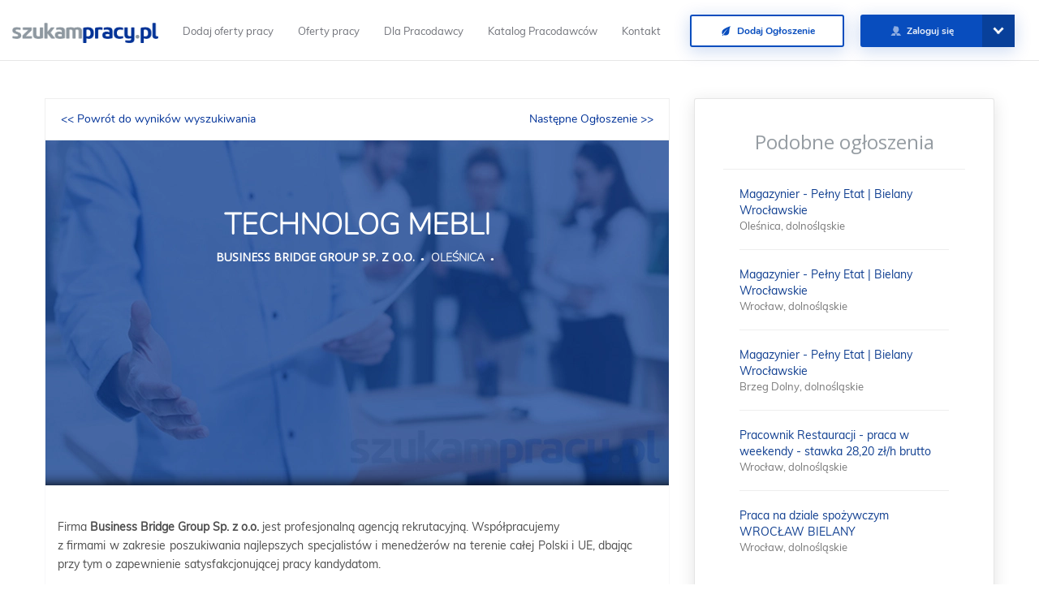

--- FILE ---
content_type: text/html; charset=UTF-8
request_url: https://szukampracy.pl/ogloszenie/413359525,technolog-mebli
body_size: 14579
content:
<!DOCTYPE html>
<html lang="pl-PL">
<head>
    <meta name="google-signin-client_id" content="872005958836-peo5i5q86jmi3urpqqicoutcmavjh4n2.apps.googleusercontent.com">
    <script src="https://apis.google.com/js/platform.js?hl=pl" async defer></script>
    <meta charset="UTF-8">
    <meta http-equiv="X-UA-Compatible" content="IE=edge">
    <meta name="viewport" content="width=device-width, initial-scale=1">
    <meta name="csrf-param" content="_csrf">
    <meta name="csrf-token" content="KpIdHn8f-rH1zyzNCKFij3EhXOlzZXo1BSpLgvclnNt65Ed7SiizhMG-fqJB8hPgNn4LhR0iKlRtaw_Pjl307A==">
    <title>➡️PRACA Technolog Mebli Oleśnica</title>
    <meta name="robots" content="index,follow,all">
<meta property="og:title" content="Technolog Mebli">
<meta property="og:description" content="Oferta: Technolog Mebli">
<meta property="og:url" content="https://szukampracy.pl/ogloszenie/413359525,technolog-mebli">
<meta property="og:image" content="https://szukampracy.pl/uploads/file_595f5cbfe56ff1.21902359.jpg">
<meta name="keywords" content="Oleśnica,Polska,Technolog Mebli,Business Bridge Group Sp. z o.o.,praca,szukampracy,szukam pracy w Polsce,szukampracy.pl,kariera">
<meta name="description" content="Praca ✅  Technolog Mebli, Oleśnica, Polska - Business Bridge Group Sp. z o.o.. Oferta pracy nr: 413359525">
<meta property="og:type" content="article">
<meta property="og:url" content="https://szukampracy.pl/ogloszenie/413359525,technolog-mebli">
<link href="https://szukampracy.pl/ogloszenie/413359525,technolog-mebli" rel="canonical">
<link href="/../css/special-graphic.css" rel="stylesheet">
<link href="/../css/offer-print.css" rel="stylesheet" media="print">
<link href="/css/jquery-ui.min.css" rel="stylesheet">
<link href="/css/new_design/profile.css" rel="stylesheet">
<link href="/../css/special_graphics/design_1.css" rel="stylesheet">
<link href="/jquery-ui/jquery-ui.min.css" rel="stylesheet">
<link href="/assets/9d20e6ed/css/bootstrap.css?v=1566290084" rel="stylesheet">
<link href="//maxcdn.bootstrapcdn.com/font-awesome/4.3.0/css/font-awesome.min.css" rel="stylesheet">
<link href="/css/style-min.css?v=1598434655" rel="stylesheet">
<link href="/assets/2f6a6c52/malihu-custom-scrollbar-plugin/jquery.mCustomScrollbar.css?v=1585900830" rel="stylesheet">	<!--<script defer>
        window.fbAsyncInit = function () {
            FB.init({
                appId: '204818510148167',
                xfbml: true,
                version: 'v2.6'
            });
        };

        (function (d, s, id) {
            var js, fjs = d.getElementsByTagName(s)[0];
            if (d.getElementById(id)) {
                return;
            }
            js = d.createElement(s);
            js.id = id;
            js.src = "//connect.facebook.net/pl_PL/sdk.js";
            fjs.parentNode.insertBefore(js, fjs);
        }(document, 'script', 'facebook-jssdk'));
    </script>-->
    <!-- Hotjar Tracking Code for https://szukampracy.pl 
<script>
    (function(h,o,t,j,a,r){
        h.hj=h.hj||function(){(h.hj.q=h.hj.q||[]).push(arguments)};
        h._hjSettings={hjid:1095413,hjsv:6};
        a=o.getElementsByTagName('head')[0];
        r=o.createElement('script');r.async=1;
        r.src=t+h._hjSettings.hjid+j+h._hjSettings.hjsv;
        a.appendChild(r);
    })(window,document,'https://static.hotjar.com/c/hotjar-','.js?sv=');
</script>-->
    <!-- Global site tag (gtag.js) - Google Analytics -->
    <script defer src="https://www.googletagmanager.com/gtag/js?id=UA-6283600-40"></script>
<script defer>
  window.dataLayer = window.dataLayer || [];
  function gtag(){dataLayer.push(arguments);}
  gtag('js', new Date());

  gtag('config', 'UA-6283600-40');
  function renderButton() {
      gapi.signin2.render('my-signin2', {
          'scope': 'profile email',
          'width': 240,
          'height': 50,
          'longtitle': true,
          'text': 'Zaloguj z Google',
          'theme': 'dark',
          'onsuccess': onSuccess,
          'onfailure': onFailure
      });
  }
</script>
    <!--<script type="application/ld+json">
    {
    "@context": "http://schema.org",
    "@type": "WebSite",
    "url": "http://szukampracy.pl/",
    "potentialAction": {
    "@type": "SearchAction",
    "target": "http://szukampracy.pl/ogloszenie/?SearchForm[stanowisko]={search_term_string}",
    "query-input": "required name=search_term_string"
    }
    }
</script>-->
<script type="application/ld+json">
        { "@context" : "http://schema.org",
          "@type" : "Organization",
          "name" : "Szukampracy.pl SP. Z O.O.",
          "alternateName" : "Szukampracy.pl",
          "url" : "https://szukampracy.pl",
          "logo" : "https://szukampracy.pl/images/logo.png",
          "sameAs" : [ "https://www.facebook.com/portalszukampracy/",
            "https://plus.google.com/117290346439562880612",
            "https://www.linkedin.com/company/szukampracy-pl/",
            "https://twitter.com/SzukamPracyPl"],
          "contactPoint" : [
            { "@type" : "ContactPoint",
              "telephone" : "+48 91 430 27 10",
              "contactType" : "customer service"
            } ] }
</script> 
	<!-- Google Tag Manager -->
<script defer>(function(w,d,s,l,i){w[l]=w[l]||[];w[l].push({'gtm.start':
new Date().getTime(),event:'gtm.js'});var f=d.getElementsByTagName(s)[0],
j=d.createElement(s),dl=l!='dataLayer'?'&l='+l:'';j.async=true;j.src=
'https://www.googletagmanager.com/gtm.js?id='+i+dl;f.parentNode.insertBefore(j,f);
})(window,document,'script','dataLayer','GTM-KTLQSP9');</script>
<!-- End Google Tag Manager -->
    <!--[if lt IE 9]>
    <script defer src="https://oss.maxcdn.com/html5shiv/3.7.2/html5shiv.min.js"></script>
    <script defer src="https://oss.maxcdn.com/respond/1.4.2/respond.min.js"></script>
    <![endif]-->
<style>
a { /* Remove all the outline border all in our document. */
   outline: none!important;
}
.main-block {
    padding-left: 0 !important;
    padding-right: 0 !important;
    margin-left: 0 !important;
    margin-right: 0 !important;
    width: 100vw;
    box-sizing: border-box;
    background-size: cover;
    background-position: center;
}
#toolswidget {display:none!important;}
</style>
</head>
<body
 class="is-guest   "
        ng-app="App" ng-controller="HomepageController">
<!-- Google Tag Manager (noscript) -->
<noscript><iframe src="https://www.googletagmanager.com/ns.html?id=GTM-KTLQSP9"
height="0" width="0" style="display:none;visibility:hidden"></iframe></noscript>
<!-- End Google Tag Manager (noscript) -->
<nav  class="navbar navbar-default navbar-fixed-top navbar-custom" ng-controller="NavbarController">
    <div class="container-fluid">
        <div class="navbar-header">
            <button role="toggle" type="button" class="navbar-toggle" data-toggle="collapse" data-target="#mainMenu">
                <span class="icon-bar"></span>
                <span class="icon-bar"></span>
                <span class="icon-bar"></span>
            </button>
            <a class="navbar-brand" href="/" target="_self"><img src="/images/logo.png" alt="logo Szukam Pracy" title="Portal pracy Szukampracy.pl" height="25"></a>
        </div>

        <div class="collapse navbar-collapse" id="mainMenu">
            <ul class="nav menu-items navbar-nav loading ng-hide mul fs13 lh33" ng-show="loaded">
                <li>
                    <a href="/dla-pracodawcy/rabat.html" target="_self" title="Darmowe oferty pracy w Polsce">Dodaj oferty pracy</a>
                </li>
                <li>
                    <a href="/ogloszenie" target="_self" title="Darmowe oferty pracy w Polsce">Oferty pracy</a>
                </li>
                <!--<li>
                    <a href="https://blog.szukampracy.pl/dla-kandydata/" target="_self">Dla Kandydata</a>
                </li>-->
                <li>
                    <a href="/dla-pracodawcy" target="_self" title="Ogłoszenia Dla pracodawcy">Dla Pracodawcy</a>
                </li>
                <li>
                    <a href="/pracodawcy/katalog" target="_self" title="Katalog Pracodawców">Katalog Pracodawców</a>
                </li>
                <li>
                    <a href="/Kontakt,5" target="_self" title="Kontakt z Szukam Pracy">Kontakt</a>
                </li>
            </ul>
            <ul class="nav navbar-nav navbar-right">
                                                                            <li>
                            <a href="/dla-pracodawcy" title="Informacje Dla pracodawcy" class="btn-default-blue-inverse shd-blue nun-b fs12" target="_self">
                          <span class="centerXY">
                            <i class="icon-f-leaf"></i>&nbsp;&nbsp;Dodaj Ogłoszenie
                          </span>
                            </a>
                        </li>
                                                                 <li>
                                <a href="/zaloguj-sie" title="Zaloguj się na Szukampracy.pl" target="_self" class="btn-default-blue shd-blue btn-login {{showUserMenu && !$root.showSearch ? 'btn-login-open' : 'btn-login-close'}} nun-b fs12">
                                    <span class="centerY btn-dscp o09">
                                    <i class="icon-f-user o06"></i>&nbsp;&nbsp;Zaloguj się
                                    </span>
                                </a>

                                <span class="btn-login-arr {{showUserMenu && !$root.showSearch ? 'open-arr' : ''}}" ng-click="showUserMenu = !showUserMenu"></span>
                                <div class="user-login-menu animate-show ng-hide" ng-show="showUserMenu && !$root.showSearch">
                                    <div class="user-login-inner-menu">
                                        <a class="btn-default-blue shd-blue nun-b fs12" title="Zarejestruj konto kandydata" target="_self" href="/kandydat/rejestracja">
                                          <span class="centerXY o09">
                                            Rejestracja Kandydata
                                          </span>
                                        </a>
                                        <a class="btn-default-blue shd-blue nun-b fs12" title="Zarejestruj konto pracodawcy" target="_self" href="/pracodawca/rejestracja">
                                          <span class="centerXY o09">
                                            Rejestracja Pracodawcy
                                          </span>
                                        </a>
                                    </div>
                                </div>
                            </li>
                                                        										<li id="h1" style="height:10px!important;padding-top: 2%;right: 15%;"></li>
            </ul>
        </div>
		<!--<div align="right" id="google_translate_element"></div>
                <script type="text/javascript">
            function googleTranslateElementInit() {
              new google.translate.TranslateElement({pageLanguage: 'pl', includedLanguages: 'de,en,pl,uk', layout: google.translate.TranslateElement.InlineLayout.SIMPLE, autoDisplay: false}, 'google_translate_element');
            }
        </script>
        <script type="text/javascript" src="//translate.google.com/translate_a/element.js?cb=googleTranslateElementInit"></script>
        -->


    </div>
</nav>

<style>
/* The Modal (background) */
.modal {
  display: none; /* Hidden by default */
  position: fixed; /* Stay in place */
  z-index: 1; /* Sit on top */
  left: 0;
  top: 0;
  width: 100%; /* Full width */
  height: 100%; /* Full height */
  overflow: auto; /* Enable scroll if needed */
  background-color: rgb(0,0,0); /* Fallback color */
  background-color: rgba(0,0,0,0.4); /* Black w/ opacity */
}

/* Modal Content/Box */
.modal-content {
  background-color: #fefefe;
  margin: 15% auto; /* 15% from the top and centered */
  padding: 20px;
  border: 1px solid #888;
  width: 80%; /* Could be more or less, depending on screen size */
}

/* The Close Button */
.close {
  color: #aaa;
  float: right;
  font-size: 28px;
  font-weight: bold;
}

.close:hover,
.close:focus {
  color: black;
  text-decoration: none;
  cursor: pointer;
}
 @media (max-width : 770px) {
#ads {display:none!important;}
#map {display:none!important;}
}
    @media (max-width:640px){
    .oferujemy-icon-title {
    font-size:7px!important;
    }
	.icons-container {margin-left:-3%!important;}
	}
							.collapsible {
							  background-color: #f8f8f9;
							  color: black;
							  cursor: pointer;
							  padding: 18px;
							  width: 100%;
							  border: none;
							  text-align: left;
							  outline: none;
							  font-size: 15px;
							}

							.active, .collapsible:hover {
							  background-color: #f1f1f1;
							}

							.collapsible:after {
							  content: '\002B';
							  color: white;
							  font-weight: bold;
							  float: right;
							  margin-left: 5px;
							}

							.active:after {
							  content: "\2212";
							}
							.collapsible:after
							{color:black!important;}
							.content {
							  padding: 0 18px;
							  max-height: 0;
							  overflow: hidden;
							  transition: max-height 0.2s ease-out;
							  background-color: #f1f1f1;
							}
	ul.breadcrumb li+li:before {color:white!important;}
	.ogloszenie-design-new-1 ol li:before, .ogloszenie-design-new-1 ul li:before {background-image:none;}
</style>
<div class="wrapper">
<script>
    var ad_id = 413359525;


</script>
<script type="application/ld+json">
{
  "@context": "http://schema.org",
  "@type": "JobPosting",
  "datePosted": "2022-12-11",
  "validThrough": "2023-01-25T14:22",
  "description": "Firma Business Bridge Group Sp. z o.o. jest profesjonalną agencją rekrutacyjną. Współpracujemyz firmami w zakresie poszukiwania najlepszych specjalistów i menedżerów na terenie całej Polski i UE, dbając przy tym o zapewnienie satysfakcjonującej pracy kandydatom.
Obecnie dla naszego Klienta -  producenta mebli tapicerowanych i twardych- poszukujemy osoby na stanowisko:
Technolog Mebli
Miejsce pracy : ok. OleśnicyJakie będą Twoje zadania na tym stanowisku pracy:
przygotowywanie, opracowywanie oraz nadzór nad przydzielonym zleceniem produkcyjnym,
pobieranie pomiarów oraz dobór materiałowy,
tworzenie wstępnych wycen oraz rekalkulacji,
wdrażanie nowych rozwiązań technologicznych,
tworzenie niezbędnej dokumentacji technicznej pod CNC oraz dla montażystów,
ścisła kooperacja z działami: produkcji, obsługi klienta oraz logistycznym.
Poszukujemy właśnie Ciebie, jeśli:
posiadasz przynajmniej 3-letnie doświadczenie jako samodzielny technolog,
masz wykształcenie średnie lub wyższe kierunkowe,
swobodnie czytasz oraz tworzysz dokumentację techniczną,
masz praktyczną znajomość technologii produkcji mebli,
biegle obsługujesz MS Office oraz AutoCad &#40;Woodlab- atut mile widziany&#41;,
cechują Cię: kreatywność, sumienność, odporność na pracę pod presją czasu, a także odpowiedzialność,
posiadasz wysoko rozwinięte zdolności analityczne i komunikacyjne.
Pracodawca oferuje:
stabilne zatrudnienie w oparciu o umowę o pracę,
możliwość zdobycia doświadczenia oraz awansu zawodowego,
niezbędne narzędzia pracy,
dodatkowe benefity pozapłacowe.
",
  "employmentType": "Full-time",
  "baseSalary": {
        "@type": "MonetaryAmount",
        "currency": "",
        "value": {
          "@type": "QuantitativeValue",
          "value": "",
          "unitText": "HOUR"
        }},
    "hiringOrganization": "Business Bridge Group Sp. z o.o.",
  "industry": "Business Bridge Group Sp. z o.o.",
  "occupationalCategory": "Przemysł / Produkcja, ",
  "qualifications": "",
  "responsibilities": "",
  "skills": "",
  "title": "Technolog Mebli",
  "jobLocation": {
    "@type": "Place",
    "address": {
      "@type": "PostalAddress",
      "addressLocality": "Oleśnica"
    }
  }
}
</script>


<div class=".gray-background" style="background: #fff">

<div class="container ta-c newest-offer-block fix-center" style="background: #fff; margin-top:2%;padding-bottom: 50px;">
<div class="col-md-8">
<div style="box-shadow:none;border:none" class="amount-col ogloszenie-contener ta-l nun">
<div style="background:transparent;box-shadow:none" class="box search-back-list nun">
    <a style="float:left" title="Powrót do wyszukiwarki ofert" href="/ogloszenie">&lt;&lt; Powrót do wyników wyszukiwania</a>
            <a style="float:right" rel="nofollow" href="413910103">Następne Ogłoszenie >></a>
    
	<br>
</div>

<link href="https://fonts.googleapis.com/css?family=Open+Sans&display=swap" rel="stylesheet">
<style>
.mul-sb {font-family: 'Open Sans', sans-serif!important;}
h1, h1, h3, h4, h5, h6, p, ul, li{margin:0 0 10px!important;padding:0;}
    div.centered {
        width: 100%;

        /* Firefox */
        display: -moz-box;
        -moz-box-pack: left;
        -moz-box-align: left;

        /* Safari and Chrome */
        display: -webkit-box;
        -webkit-box-pack: left;
        -webkit-box-align: left;

        /* W3C */
        display: box;
        box-pack: left;
        box-align: left;
    }
    div.centered div.sub-container {
        width:90%;
    }

    div.centered div.sub-container p {
        padding-left: 25px;
    }
    .ogloszenie-design-new-1 div.section-dscp img {
        height: auto !important;
        width: auto !important;
        max-width: 95% !important;
    }
.oferujemy-icons {
background:	transparent!important;
bottom:0;
position: absolute;
padding-top:0!important;
padding-bottom:0!important;
color:white!important;
min-height:110px!important;
}
.icons-container {margin-top:0!important;}
.icon-container
{
margin-top:12px!important;
margin-bottom:10px!important;
}
	.section-dscp-container:after {
	box-shadow:none!important;
	height:0px!important;

	}
	.section-dscp-container:before{display:none!important}
	.section-dscp-container {
	padding-top:0!important;
	}

	.ogloszenie-design-new-1 ol li:before, .ogloszenie-design-new-1 ul li:before {background-size:9px 15px;width:9px}
	.circle:after {
  content: ' \25CF';
  font-size: 8px;
  padding-left:5px;
  padding-right:5px;
}

</style>
                                    <!--<span class="item-content">
                    Oleśnica                    , dolnośląskie;
                </span>--><!--<br/>-->
				
<div style="border:1px solid #f8f8f9;border-top:0" class="ogloszenie-design-new-1">
    <div style="height:425px;background-image:url('/images/designs/universal/3.webp')" class="head">
        <div class="bg bg-1"></div>
        <div class="bg bg-2"></div>
         <!--<div class="icon" style="background-image: url('/images/templates/icons/.png')">
        </div>-->
                <h1 style="padding-right:50px;text-transform:uppercase;color:white;padding-bottom:0;font-weight:bold" class="title">
            Technolog Mebli			<br>
			        </h1>
		    <div style="font-size:14px;text-transform:uppercase;color:white;padding-right:50px;" class="title">
			<span class="circle"><a style="color:white;" class="mul-sb" href ="/pracodawca/12135,business-bridge-group-sp-z-oo" title="Firma Business Bridge Group Sp. z o.o.">Business Bridge Group Sp. z o.o.</a></span>
            <span class="circle">Oleśnica</span>
			<span></span>
			</div>
				    </div>
    <!--<div class="subhead container-fluid">-->
      <!--          <div class="details-container">
                    <span class="print-only" style="display: none">
                <span class="item location">

                    Link od ogłoszenia: https://szukampracy.pl/ogloszenie/413359525,technolog-mebli<br />
                    Firma: <strong>Business Bridge Group Sp. z o.o.</strong>
                                    </span>

</span>-->
                            <!--<div class="item date preview_hide">
                    <span class="item-label">Data: </span>
                    <span class="item-content">
                    11-12-2022, do końca <span
                            class="orange">1035 dni</span>
                </span>
                </div>-->
            
            <!--<div class="item location">
                <span class="item-label">Lokalizacja: </span>
            </div>
			        </div>
    </div>-->
    <div class="body container-fluid">
                        <div style="margin-top:40px" class="section-dscp-container row" >

           <!--  <div class="col-sm-4 col-md-5 col-lg-4 section-name">
                            </div>-->
            <div class="col-sm-8 col-md-7 col-lg-12 section-dscp">
                <p>Firma <strong>Business Bridge Group Sp. z o.o.</strong> jest profesjonalną agencją rekrutacyjną. Współpracujemy<br />z firmami w zakresie poszukiwania najlepszych specjalistów i menedżerów na terenie całej Polski i UE, dbając przy tym o zapewnienie satysfakcjonującej pracy kandydatom.</p>
<p>Obecnie dla naszego Klienta -<strong>  producenta mebli</strong> <strong>tapicerowanych i twardych</strong>- poszukujemy osoby na stanowisko:</p>
<p><strong>Technolog Mebli</strong></p>
<p>Miejsce pracy : ok. Oleśnicy</p><p><strong>Jakie będą Twoje zadania na tym stanowisku pracy:</strong></p>
<ul><li>przygotowywanie, opracowywanie oraz nadzór nad przydzielonym zleceniem produkcyjnym,</li>
<li>pobieranie pomiarów oraz dobór materiałowy,</li>
<li>tworzenie wstępnych wycen oraz rekalkulacji,</li>
<li>wdrażanie nowych rozwiązań technologicznych,</li>
<li>tworzenie niezbędnej dokumentacji technicznej pod CNC oraz dla montażystów,</li>
<li>ścisła kooperacja z działami: produkcji, obsługi klienta oraz logistycznym.</li>
</ul><p><strong>Poszukujemy właśnie Ciebie, jeśli:</strong></p>
<ul><li>posiadasz przynajmniej 3-letnie doświadczenie jako samodzielny technolog,</li>
<li>masz wykształcenie średnie lub wyższe kierunkowe,</li>
<li>swobodnie czytasz oraz tworzysz dokumentację techniczną,</li>
<li>masz praktyczną znajomość technologii produkcji mebli,</li>
<li>biegle obsługujesz MS Office oraz AutoCad &#40;Woodlab- atut mile widziany&#41;,</li>
<li>cechują Cię: kreatywność, sumienność, odporność na pracę pod presją czasu, a także odpowiedzialność,</li>
<li>posiadasz wysoko rozwinięte zdolności analityczne i komunikacyjne.</li>
</ul><p><strong>Pracodawca oferuje:</strong></p>
<ul><li>stabilne zatrudnienie w oparciu o umowę o pracę,</li>
<li>możliwość zdobycia doświadczenia oraz awansu zawodowego,</li>
<li>niezbędne narzędzia pracy,</li>
<li>dodatkowe benefity pozapłacowe.</li>
</ul><p><br /><br /></p> <br>
                                <!--<a href="" target="_blank" class="company-link">
                                        <span class="btn-inner">
											</span>
                </a>-->
                            </div>
        </div>
                
                    </div>

	 <div class="body container-fluid">
	 	 </div>
                 
        <div class="body container-fluid">
                    </div>
			 
            
<style>
.ogloszenie-design-new-1 .footer
{display:none!important;}
</style>            <div style="background:none;border:none;" class="footer">
                <div  class="footer-content">
                            <span style="color:#959CA2" class="footer-content-dscp">
                                Oferta Technolog Mebli spełnia Twoje oczekiwania?
                            </span>
                    <span style="color:#ff731e" class="footer-content-dscp second-line">
                                Na co czekasz?
                            </span>
							<br>
                                            <button type="button" class="apply-button company-link company-application" rel="nofollow" data-id="413359525" data-link="https://aplikuj.hrlink.pl/aplikacja/Olesnica/12408-12302-25-rl6-2707.html" style="margin-left:15px;background-color:#0f3e90!important;"><i></i>Aplikuj<span class="btn-inner">Aplikuj</span></button>                                    </div>
				<br>

        <div class="box box-aside box-apply">
            <p>Oferta jest ważna jeszcze <span
                        class="orange">1035 dni</span>
            </p>
        </div>
    

            </div>
        
    <div class="container-fluid">
        <!--<div class="new-clausule col-xs-12 mul-l fs12">
                     </div>-->
        <!--<div class="social-links">
		<p style="font-size:18px" >Udostępnij ofertę pracy swoim znajomym:</p><br>
            <a class="link" href="javascript:void(0)" id="facebook_share" data-link="https://szukampracy.pl/ogloszenie/413359525,technolog-mebli">
                <img src="../../images/designs/special_graphics_elements/icons/facebook.png" alt="Opublikuj na Facebook"/>
            </a>
            <a class="link" href="http://www.linkedin.com/shareArticle?mini=true&url=https://szukampracy.pl/ogloszenie/413359525,technolog-mebli" onclick="javascript:window.open(this.href, '', 'menubar=no,toolbar=no,resizable=yes,scrollbars=yes,height=600,width=600');return false;">
                <img src="../../images/designs/special_graphics_elements/icons/linkedin.png" alt="Opublikuj na Linkedin"/>
            </a>
            <a class="link" href="https://twitter.com/share?url=https://szukampracy.pl/ogloszenie/413359525,technolog-mebli&via=szukampracy&hashtags=szukampracy%2Cpraca&text=Oferta: Technolog Mebli" onclick="javascript:window.open(this.href, '', 'menubar=no,toolbar=no,resizable=yes,scrollbars=yes,height=600,width=600');return false;">
                <img src="../../images/designs/special_graphics_elements/icons/twitter.png" alt="Opublikuj na Twitter"/>
            </a>
            <a class="link" href="https://plus.google.com/share?url=https://szukampracy.pl/ogloszenie/413359525,technolog-mebli" onclick="javascript:window.open(this.href, '', 'menubar=no,toolbar=no,resizable=yes,scrollbars=yes,height=600,width=600');return false;">
                <img src="../../images/designs/special_graphics_elements/icons/google.svg" alt="Opublikuj na Google+"/>

                <div class="social-svg">
                    <svg viewBox="0 0 32 32">
                        <path d="M7.635 10.909v2.619h4.335c-.173 1.125-1.31 3.295-4.331 3.295-2.604 0-4.731-2.16-4.731-4.823 0-2.662 2.122-4.822 4.728-4.822 1.485 0 2.479.633 3.045 1.178l2.073-1.994c-1.33-1.245-3.056-1.995-5.115-1.995C3.412 4.365 0 7.785 0 12s3.414 7.635 7.635 7.635c4.41 0 7.332-3.098 7.332-7.461 0-.501-.054-.885-.12-1.265H7.635zm16.365 0h-2.183V8.726h-2.183v2.183h-2.182v2.181h1.184v2.184h1.189V13.09h14"/>
                    </svg>
                </div>
            </a>
        </div>-->
    </div>
</div>

<div id="stopka" style="border:none" class="ogloszenie-design-new-1">
        <div style="background:white;" class="subhead container-fluid">
                <div class="details-container">


            <div class="item"><span style="font-size:13px;color:#9d9d9d" class="item-content"><a href="/ogloszenie/kategoria/181,przemysl--produkcja"><span class="item-label">Przemysł / Produkcja</span></a></span></div>        </div>
		</div>
	<div style="background:#f8f8f9" class="subhead container-fluid">
        <br>
        <div style="font-size:10px">
        <button class="collapsible"><h3 style="font-family: 'Open Sans', sans-serif!important;color:#9d9d9d">	 wyszukiwania praca:</h3></button>
		        <div class="content">
                    <a title="Szukam Pracy Warszawa" href='https://szukampracy.pl/praca/mazowieckie/warszawa'>Szukam pracy Warszawa</a>,
                    <a title="Szukam Pracy Wrocław" href='https://szukampracy.pl/praca/dolnoslaskie/wroclaw'>Szukam pracy Wrocław</a>,
                    <a title="Szukam Pracy Kraków" href='https://szukampracy.pl/praca/malopolskie/krakow'>Szukam pracy Kraków</a>,
                    <a title="Szukam Pracy Łódź" href='https://szukampracy.pl/praca/lodzkie/lodz'>Szukam pracy Łódź</a>,
                    <a title="Praca Szczecin" href='https://szukampracy.pl/praca/zachodniopomorskie/szczecin'>Szukam pracy Szczecin</a>,
                    <a title="Oferty pracy Gdynia" href='https://szukampracy.pl/praca/pomorskie/gdynia'>Oferty pracy Gdynia</a>,
                    <a title="Ogłoszenia Gdańsk" href='https://szukampracy.pl/praca/pomorskie/gdansk'>Ogłoszenia Gdańsk</a>,
                    <a title="Praca w Poznaniu" href='https://szukampracy.pl/praca/wielkopolskie/poznan'>Szukam pracy Poznań</a>,
                    <a title="AuPair oferty" href='https://szukampracy.pl/ogloszenie/kategoria/265,au-pair-opieka-nad-dziecmi'>Ogłoszenia Au Pair Opieka nad dzieckiem</a>,
                    <a title="Kalkulator wynagrodzenia" href='https://szukampracy.pl/kalkulator'>Kalkulator brutto-netto</a>,
                    <a title="Darmowa wyszukiwarka ofert pracy" href='https://szukampracy.pl/ogloszenie'>Wyszukiwarka ofert</a>,
                    <a title="Praca Branża Medyczna" href='https://szukampracy.pl/ogloszenie/kategoria/258,medycyna'>kariera medycyna</a>,
                    <a title="Praca w Budownictwie" href='https://szukampracy.pl/ogloszenie/kategoria/38,budownictwo'>kariera budownictwo</a>,
                    <a title="praca biurowa" href='https://szukampracy.pl/ogloszenie/kategoria/14,administracja-biurowa'>Praca Administracja biurowa</a>,
                    <a title="Oferty pracy w Bankowości" href='https://szukampracy.pl/ogloszenie/kategoria/27,bankowosc'>Branża bankowość</a>,
                    <a title="Praca w Call Center" href='https://szukampracy.pl/ogloszenie/kategoria/44,call-center'>pracuj w call center</a>,
                    <a title="Oferty pracy w Energetyka" href='https://szukampracy.pl/ogloszenie/kategoria/59,energetyka'>Pracuj w energetyka</a>,
                    <a title="Ogłoszenia pracuj w Handlu" href='https://szukampracy.pl/ogloszenie/kategoria/276,handel'>Pracuj w Handel</a>,
                    <a title="Praca fizyczna anonse praca" href='https://szukampracy.pl/ogloszenie/kategoria/169,praca-fizyczna'>oferty pracy fizyczna</a>,
                    <a title="Anonse praca na magazynie" href='https://szukampracy.pl/ogloszenie/kategoria/268,magazyn'>Praca na magazynie</a>,
                    <a title="Kariera w marketingu" href='https://szukampracy.pl/ogloszenie/kategoria/138,marketing'>Ogłoszenia w marketingu</a>,
                    <a title="Serwis Praca Olsztyn" href='https://szukampracy.pl/praca/warminsko-mazurskie/olsztyn'>Kariera Olsztyn</a>,
                    <a title="Praca Dam Katowice" href='https://szukampracy.pl/praca/slaskie/katowice'>Szukampracy Katowcie</a>,
                    <a title="Dam pracę Bydgoszcz" href='https://szukampracy.pl/praca/kujawsko-pomorskie/bydgoszcz'>Kariera Bydgoszcz</a>,
                    <a title="Dam pracę Białystok" href='https://szukampracy.pl/praca/podlaskie/bialystok'>Praca Białystok</a>
					    <div style="margin-top:5px; font-size:12px">
        <h3 style="margin-bottom:2px;font-size:14px;font-weight: bold">Gdzie szukać pracy jako <b>Technolog Mebli</b></h3>
        Jaka oferta pracy na stanowisku: <b>Technolog Mebli w miejscowości: Oleśnica</b> jest idealna dla Ciebie? Śmiało Aplikuj! Sprawdź też inne ogłoszenia o pracę z firmy Business Bridge Group Sp. z o.o. lub zapoznaj się raz jeszcze z ofertą pracy. Szukam pracy jako  Technolog Mebli Możesz także skorzystać ponownie z naszej darmowej  <a title="Damowa wyszukiwarka ofert pracy" href="https://szukampracy.pl/ogloszenie">wyszukiwarki ofert pracy</a>
        <p>Zachęcamy do złożenia Aplikacji na stanowisko <b>Technolog Mebli</b>, praca w Oleśnica dopasowana do Twoich wymagań.Business Bridge Group Sp. z o.o. praca. Zobacz także dostepny katalog Stanowisk na Szukampracy.pl, gdzie znajdziesz więcej ogłoszeń o pracę. </p>
    </div>
				</div>
    </div>
			<script>
			var coll = document.getElementsByClassName("collapsible");
			var i;

			for (i = 0; i < coll.length; i++) {
				coll[i].addEventListener("click", function() {
					this.classList.toggle("active");
					var content = this.nextElementSibling;
					if (content.style.maxHeight){
					    content.style.maxHeight = null;
						} else {
						  content.style.maxHeight = content.scrollHeight + "px";
						}
						 });
					}
		</script>

    </div>
    <div>
<a href="https://ksservice.pl/outsourcing-kadr-i-plac/"><img src="https://szukampracy.pl/images/azoty.png" /></a>
    </div>
</div>


</div>
</div>
<div class="col-fix-pa col-md-4">


<div class="class-md-4">
    <div style="padding-top:40px;padding-bottom:40px" class="amount-col">
        <h3 style="color:#959CA2;font-size:24px;" class="mul-sb fs24">Podobne ogłoszenia</h3><hr>
        <div style="text-align:left" class="offer-block-right mul"><a style="color:#0f3e90" href ="/ogloszenie/414138473,magazynier---pelny-etat-124-bielany-wroclawskie" title="Magazynier - Pełny Etat &#124; Bielany Wrocławskie">Magazynier - Pełny Etat &#124; Bielany Wrocławskie</a><p>Oleśnica, dolnośląskie</p><hr /></div><div style="text-align:left" class="offer-block-right mul"><a style="color:#0f3e90" href ="/ogloszenie/414138456,magazynier---pelny-etat-124-bielany-wroclawskie" title="Magazynier - Pełny Etat &#124; Bielany Wrocławskie">Magazynier - Pełny Etat &#124; Bielany Wrocławskie</a><p>Wrocław, dolnośląskie</p><hr /></div><div style="text-align:left" class="offer-block-right mul"><a style="color:#0f3e90" href ="/ogloszenie/414138493,magazynier---pelny-etat-124-bielany-wroclawskie" title="Magazynier - Pełny Etat &#124; Bielany Wrocławskie">Magazynier - Pełny Etat &#124; Bielany Wrocławskie</a><p>Brzeg Dolny, dolnośląskie</p><hr /></div><div style="text-align:left" class="offer-block-right mul"><a style="color:#0f3e90" href ="/ogloszenie/414139630,pracownik-restauracji---praca-w-weekendy---stawka-2820-zlh-brutto" title="Pracownik Restauracji - praca w weekendy - stawka 28,20 zł/h brutto">Pracownik Restauracji - praca w weekendy - stawka 28,20 zł/h brutto</a><p>Wrocław, dolnośląskie</p><hr /></div><div style="text-align:left" class="offer-block-right mul"><a style="color:#0f3e90" href ="/ogloszenie/414143912,praca-na-dziale-spozywczym-wroclaw-bielany" title="Praca na dziale spożywczym WROCŁAW BIELANY">Praca na dziale spożywczym WROCŁAW BIELANY</a><p>Wrocław, dolnośląskie</p></div>
    </div>
</div>

<div class="mul-sb fs14">
    <div class="amount-col" style="text-align:left">
                <p class="ad-menu-item">
		<center><img src="/images/designs/special_graphics_elements/icons/print.png" alt="wydrukuj ogłoszenie"><br><br>
            <h3 style="font-size:16px"><a style="color:#9d9d9d" href="" print class="fs16"><p style="font-family: 'Open Sans', sans-serif!important;color:#959CA2">Wydrukuj ogłoszenie o prace</p><b>Technolog Mebli</b></a></h3></center>
        </p>
	    <div style="color:red;font-size:20px; padding:2%;">
        <p><b><center>Ogłoszenie Archiwalne</center></b></p>
    </div>
    </div>
</div>
<!--<div id="ads" class="mul-sb fs14">
    <div class="amount-col" style="text-align:left">
        <div id="27916-2"><script defer src="//ads.themoneytizer.com/s/gen.js?type=2"></script><script defer src="//ads.themoneytizer.com/s/requestform.js?siteId=27916&formatId=2" ></script></div>
    </div>
</div>-->
<div class="mul-sb fs14">
    <div style="padding-top:10px" class="amount-col">

        <div class="social-links">
        <p style="font-size:18px;color:#959CA2" >Udostępnij ofertę pracy swoim znajomym:</p><br>
            <a class="link" href="javascript:void(0)" id="facebook_share" data-link="https://szukampracy.pl/ogloszenie/413359525,technolog-mebli">
                <img src="../../images/designs/special_graphics_elements/icons/facebook.png" alt="Opublikuj na Facebook"/>
            </a>
            <a class="link" href="http://www.linkedin.com/shareArticle?mini=true&url=https://szukampracy.pl/ogloszenie/413359525,technolog-mebli" onclick="javascript:window.open(this.href, '', 'menubar=no,toolbar=no,resizable=yes,scrollbars=yes,height=600,width=600');return false;">
                <img src="../../images/designs/special_graphics_elements/icons/linkedin.png" alt="Opublikuj na Linkedin"/>
            </a>
            <a class="link" href="https://twitter.com/share?url=https://szukampracy.pl/ogloszenie/413359525,technolog-mebli&via=szukampracy&hashtags=szukampracy%2Cpraca&text=Oferta: Technolog Mebli" onclick="javascript:window.open(this.href, '', 'menubar=no,toolbar=no,resizable=yes,scrollbars=yes,height=600,width=600');return false;">
                <img src="../../images/designs/special_graphics_elements/icons/twitter.png" alt="Opublikuj na Twitter"/>
            </a>
            <!--
			<a class="link" href="https://plus.google.com/share?url=https://szukampracy.pl/ogloszenie/413359525,technolog-mebli" onclick="javascript:window.open(this.href, '', 'menubar=no,toolbar=no,resizable=yes,scrollbars=yes,height=600,width=600');return false;">
                <img src="../../images/designs/special_graphics_elements/icons/google.svg" alt="Opublikuj na Google+"/>
                    <svg viewBox="0 0 32 32">
                        <path d="M7.635 10.909v2.619h4.335c-.173 1.125-1.31 3.295-4.331 3.295-2.604 0-4.731-2.16-4.731-4.823 0-2.662 2.122-4.822 4.728-4.822 1.485 0 2.479.633 3.045 1.178l2.073-1.994c-1.33-1.245-3.056-1.995-5.115-1.995C3.412 4.365 0 7.785 0 12s3.414 7.635 7.635 7.635c4.41 0 7.332-3.098 7.332-7.461 0-.501-.054-.885-.12-1.265H7.635zm16.365 0h-2.183V8.726h-2.183v2.183h-2.182v2.181h2.184v2.184h2.189V13.09H24"/>
                    </svg>
            </a>-->

	   </div>
    </div>
</div>
    <!--<div class="">
    <div class="amount-col">
        <span class="mul-sb fs16">Praca w mieście</span>
                                <div class="amount-row mul fs14">
                <div>
                    <a href="/praca/mazowieckie/warszawa">Warszawa</a>
                    <span class="amount-city mul-b fs11">110</span>
                </div>
            </div>
                                <div class="amount-row mul fs14">
                <div>
                    <a href="/praca/lodzkie/lodz">Łódź</a>
                    <span class="amount-city mul-b fs11">42</span>
                </div>
            </div>
                                <div class="amount-row mul fs14">
                <div>
                    <a href="/praca/malopolskie/krakow">Kraków</a>
                    <span class="amount-city mul-b fs11">32</span>
                </div>
            </div>
                                <div class="amount-row mul fs14">
                <div>
                    <a href="/praca/dolnoslaskie/wroclaw">Wrocław</a>
                    <span class="amount-city mul-b fs11">32</span>
                </div>
            </div>
                                <div class="amount-row mul fs14">
                <div>
                    <a href="/praca/pomorskie/gdansk">Gdańsk</a>
                    <span class="amount-city mul-b fs11">31</span>
                </div>
            </div>
                                <div class="amount-row mul fs14">
                <div>
                    <a href="/praca/slaskie/bielsko-biala">Bielsko-Biała</a>
                    <span class="amount-city mul-b fs11">31</span>
                </div>
            </div>
                                <div class="amount-row mul fs14">
                <div>
                    <a href="/praca/zachodniopomorskie/szczecin">Szczecin</a>
                    <span class="amount-city mul-b fs11">28</span>
                </div>
            </div>
                                <div class="amount-row mul fs14">
                <div>
                    <a href="/praca/opolskie/opole">Opole</a>
                    <span class="amount-city mul-b fs11">25</span>
                </div>
            </div>
                                <div class="amount-row mul fs14">
                <div>
                    <a href="/praca/wielkopolskie/poznan">Poznań</a>
                    <span class="amount-city mul-b fs11">24</span>
                </div>
            </div>
                                <div class="amount-row mul fs14">
                <div>
                    <a href="/praca/slaskie/tychy">Tychy</a>
                    <span class="amount-city mul-b fs11">23</span>
                </div>
            </div>
                                <div class="amount-row mul fs14">
                <div>
                    <a href="/praca/slaskie/zabrze">Zabrze</a>
                    <span class="amount-city mul-b fs11">11</span>
                </div>
            </div>
                                <div class="amount-row mul fs14">
                <div>
                    <a href="/praca/mazowieckie/radom">Radom</a>
                    <span class="amount-city mul-b fs11">11</span>
                </div>
            </div>
                                <div class="amount-row mul fs14">
                <div>
                    <a href="/praca/slaskie/sosnowiec">Sosnowiec</a>
                    <span class="amount-city mul-b fs11">11</span>
                </div>
            </div>
                                <div class="amount-row mul fs14">
                <div>
                    <a href="/praca/slaskie/gliwice">Gliwice</a>
                    <span class="amount-city mul-b fs11">9</span>
                </div>
            </div>
                                <div class="amount-row mul fs14">
                <div>
                    <a href="/praca/podlaskie/bialystok">Białystok</a>
                    <span class="amount-city mul-b fs11">8</span>
                </div>
            </div>
                <a href="/ogloszenie" class="btn-default-white btn-amounts-more">
            <span class="centerXY nun-b fs12">Zobacz więcej</span>
        </a>
    </div>
</div>-->
<!--<div class="">
    <div class="amount-col">
        <span class="mul-sb fs16">Praca według stanowisk</span>
                                <div class="amount-row mul fs14">
                <div>
                    <a href="/ogloszenie/kategoria/169,praca-fizyczna">Praca fizyczna</a>
                    <span class="amount-category mul-b fs11">632</span>
                </div>
            </div>
                                <div class="amount-row mul fs14">
                <div>
                    <a href="/ogloszenie/kategoria/284,oferta-agencji-zatrudnienia--">Oferta Agencji Zatrudnienia  </a>
                    <span class="amount-category mul-b fs11">470</span>
                </div>
            </div>
                                <div class="amount-row mul fs14">
                <div>
                    <a href="/ogloszenie/kategoria/276,handel">Handel</a>
                    <span class="amount-category mul-b fs11">429</span>
                </div>
            </div>
                                <div class="amount-row mul fs14">
                <div>
                    <a href="/ogloszenie/kategoria/236,pozostale">Pozostałe</a>
                    <span class="amount-category mul-b fs11">378</span>
                </div>
            </div>
                                <div class="amount-row mul fs14">
                <div>
                    <a href="/ogloszenie/kategoria/158,obsluga-klienta">Obsługa klienta</a>
                    <span class="amount-category mul-b fs11">362</span>
                </div>
            </div>
                                <div class="amount-row mul fs14">
                <div>
                    <a href="/ogloszenie/kategoria/88,hotelarstwo--gastronomia--turystyka">Hotelarstwo / Gastronomia / Turystyka</a>
                    <span class="amount-category mul-b fs11">347</span>
                </div>
            </div>
                                <div class="amount-row mul fs14">
                <div>
                    <a href="/ogloszenie/kategoria/198,sprzedaz">Sprzedaż</a>
                    <span class="amount-category mul-b fs11">345</span>
                </div>
            </div>
                                <div class="amount-row mul fs14">
                <div>
                    <a href="/ogloszenie/kategoria/243,inne">Inne</a>
                    <span class="amount-category mul-b fs11">275</span>
                </div>
            </div>
                                <div class="amount-row mul fs14">
                <div>
                    <a href="/ogloszenie/kategoria/181,przemysl--produkcja">Przemysł / Produkcja</a>
                    <span class="amount-category mul-b fs11">176</span>
                </div>
            </div>
                                <div class="amount-row mul fs14">
                <div>
                    <a href="/ogloszenie/kategoria/268,magazyn">Magazyn</a>
                    <span class="amount-category mul-b fs11">128</span>
                </div>
            </div>
                                <div class="amount-row mul fs14">
                <div>
                    <a href="/ogloszenie/kategoria/287,pracownik-ochrony">Pracownik Ochrony</a>
                    <span class="amount-category mul-b fs11">117</span>
                </div>
            </div>
                                <div class="amount-row mul fs14">
                <div>
                    <a href="/ogloszenie/kategoria/279,operator-maszyn">Operator Maszyn</a>
                    <span class="amount-category mul-b fs11">30</span>
                </div>
            </div>
                                <div class="amount-row mul fs14">
                <div>
                    <a href="/ogloszenie/kategoria/218,transport--spedycja--logistyka">Transport / Spedycja / Logistyka</a>
                    <span class="amount-category mul-b fs11">26</span>
                </div>
            </div>
                                <div class="amount-row mul fs14">
                <div>
                    <a href="/ogloszenie/kategoria/264,praca-dla-osob-z-ukrainy">Praca dla osób z Ukrainy</a>
                    <span class="amount-category mul-b fs11">25</span>
                </div>
            </div>
                                <div class="amount-row mul fs14">
                <div>
                    <a href="/ogloszenie/kategoria/278,pakowanie--sortowanie">Pakowanie / Sortowanie</a>
                    <span class="amount-category mul-b fs11">25</span>
                </div>
            </div>
                                <div class="amount-row mul fs14">
                <div>
                    <a href="/ogloszenie/kategoria/38,budownictwo">Budownictwo</a>
                    <span class="amount-category mul-b fs11">24</span>
                </div>
            </div>
                                <div class="amount-row mul fs14">
                <div>
                    <a href="/ogloszenie/kategoria/14,administracja-biurowa">Administracja biurowa</a>
                    <span class="amount-category mul-b fs11">20</span>
                </div>
            </div>
                                <div class="amount-row mul fs14">
                <div>
                    <a href="/ogloszenie/kategoria/282,instalacja-utrzymanie-serwis-">Instalacja/ Utrzymanie/ Serwis </a>
                    <span class="amount-category mul-b fs11">16</span>
                </div>
            </div>
                                <div class="amount-row mul fs14">
                <div>
                    <a href="/ogloszenie/kategoria/130,lancuch-dostaw">Łańcuch dostaw</a>
                    <span class="amount-category mul-b fs11">15</span>
                </div>
            </div>
                                <div class="amount-row mul fs14">
                <div>
                    <a href="/ogloszenie/kategoria/104,inzynieria">Inżynieria</a>
                    <span class="amount-category mul-b fs11">14</span>
                </div>
            </div>
                                <div class="amount-row mul fs14">
                <div>
                    <a href="/ogloszenie/kategoria/258,medycyna">Medycyna</a>
                    <span class="amount-category mul-b fs11">14</span>
                </div>
            </div>
                                <div class="amount-row mul fs14">
                <div>
                    <a href="/ogloszenie/kategoria/135,kontrola-jakosci">Kontrola jakości</a>
                    <span class="amount-category mul-b fs11">12</span>
                </div>
            </div>
                                <div class="amount-row mul fs14">
                <div>
                    <a href="/ogloszenie/kategoria/154,nieruchomosci">Nieruchomości</a>
                    <span class="amount-category mul-b fs11">10</span>
                </div>
            </div>
                                <div class="amount-row mul fs14">
                <div>
                    <a href="/ogloszenie/kategoria/230,zdrowie--uroda--rekreacja">Zdrowie / Uroda / Rekreacja</a>
                    <span class="amount-category mul-b fs11">6</span>
                </div>
            </div>
                                <div class="amount-row mul fs14">
                <div>
                    <a href="/ogloszenie/kategoria/286,mechanika-samochodowa">Mechanika Samochodowa</a>
                    <span class="amount-category mul-b fs11">5</span>
                </div>
            </div>
                                <div class="amount-row mul fs14">
                <div>
                    <a href="/ogloszenie/kategoria/27,bankowosc">Bankowość</a>
                    <span class="amount-category mul-b fs11">4</span>
                </div>
            </div>
                                <div class="amount-row mul fs14">
                <div>
                    <a href="/ogloszenie/kategoria/48,doradztwo--konsulting">Doradztwo / Konsulting</a>
                    <span class="amount-category mul-b fs11">4</span>
                </div>
            </div>
                                <div class="amount-row mul fs14">
                <div>
                    <a href="/ogloszenie/kategoria/281,poligrafia">Poligrafia</a>
                    <span class="amount-category mul-b fs11">4</span>
                </div>
            </div>
                                <div class="amount-row mul fs14">
                <div>
                    <a href="/ogloszenie/kategoria/64,finanse--ksiegowosc">Finanse / Księgowość</a>
                    <span class="amount-category mul-b fs11">3</span>
                </div>
            </div>
                                <div class="amount-row mul fs14">
                <div>
                    <a href="/ogloszenie/kategoria/59,energetyka">Energetyka</a>
                    <span class="amount-category mul-b fs11">3</span>
                </div>
            </div>
                                <div class="amount-row mul fs14">
                <div>
                    <a href="/ogloszenie/kategoria/250,motoryzacja">Motoryzacja</a>
                    <span class="amount-category mul-b fs11">3</span>
                </div>
            </div>
                                <div class="amount-row mul fs14">
                <div>
                    <a href="/ogloszenie/kategoria/270,praktyki--staze--dla-studenta">Praktyki / Staże / Dla Studenta</a>
                    <span class="amount-category mul-b fs11">2</span>
                </div>
            </div>
                                <div class="amount-row mul fs14">
                <div>
                    <a href="/ogloszenie/kategoria/98,internet--e-commerce--nowe-media">Internet / e-Commerce / Nowe media</a>
                    <span class="amount-category mul-b fs11">2</span>
                </div>
            </div>
                                <div class="amount-row mul fs14">
                <div>
                    <a href="/ogloszenie/kategoria/92,human-resources--zasoby-ludzkie">Human Resources / Zasoby ludzkie</a>
                    <span class="amount-category mul-b fs11">2</span>
                </div>
            </div>
                                <div class="amount-row mul fs14">
                <div>
                    <a href="/ogloszenie/kategoria/267,opiekun-medyczny">Opiekun medyczny</a>
                    <span class="amount-category mul-b fs11">2</span>
                </div>
            </div>
                                <div class="amount-row mul fs14">
                <div>
                    <a href="/ogloszenie/kategoria/138,marketing">Marketing</a>
                    <span class="amount-category mul-b fs11">1</span>
                </div>
            </div>
                                <div class="amount-row mul fs14">
                <div>
                    <a href="/ogloszenie/kategoria/189,reklama--grafika--fotografia">Reklama / Grafika / Fotografia</a>
                    <span class="amount-category mul-b fs11">1</span>
                </div>
            </div>
                                <div class="amount-row mul fs14">
                <div>
                    <a href="/ogloszenie/kategoria/55,edukacja--szkolenia">Edukacja / Szkolenia</a>
                    <span class="amount-category mul-b fs11">1</span>
                </div>
            </div>
                                <div class="amount-row mul fs14">
                <div>
                    <a href="/ogloszenie/kategoria/149,media--sztuka--rozrywka">Media / Sztuka / Rozrywka</a>
                    <span class="amount-category mul-b fs11">1</span>
                </div>
            </div>
                                <div class="amount-row mul fs14">
                <div>
                    <a href="/ogloszenie/kategoria/226,zakupy">Zakupy</a>
                    <span class="amount-category mul-b fs11">1</span>
                </div>
            </div>
                                <div class="amount-row mul fs14">
                <div>
                    <a href="/ogloszenie/kategoria/34,bhp--ochrona-srodowiska">BHP / Ochrona środowiska</a>
                    <span class="amount-category mul-b fs11">1</span>
                </div>
            </div>
                                <div class="amount-row mul fs14">
                <div>
                    <a href="/ogloszenie/kategoria/222,ubezpieczenia">Ubezpieczenia</a>
                    <span class="amount-category mul-b fs11">1</span>
                </div>
            </div>
                                <div class="amount-row mul fs14">
                <div>
                    <a href="/ogloszenie/kategoria/269,telekomunikacja">Telekomunikacja</a>
                    <span class="amount-category mul-b fs11">1</span>
                </div>
            </div>
                <a href="/ogloszenie" class="btn-default-white btn-amounts-more">
            <span class="centerXY nun-b fs12">Zobacz więcej</span>
        </a>
    </div>
</div>-->
<!--<div class="">
    <div class="amount-col">
        <span class="mul-sb fs16">Praca w regionie</span>
                                <div class="amount-row mul fs14">
                <div>
                    <a href="/praca/mazowieckie">mazowieckie</a>
                    <span class="amount-region mul-b fs11">273</span>
                </div>
            </div>
                                <div class="amount-row mul fs14">
                <div>
                    <a href="/praca/slaskie">śląskie</a>
                    <span class="amount-region mul-b fs11">157</span>
                </div>
            </div>
                                <div class="amount-row mul fs14">
                <div>
                    <a href="/praca/lodzkie">łódzkie</a>
                    <span class="amount-region mul-b fs11">155</span>
                </div>
            </div>
                                <div class="amount-row mul fs14">
                <div>
                    <a href="/praca/malopolskie">małopolskie</a>
                    <span class="amount-region mul-b fs11">94</span>
                </div>
            </div>
                                <div class="amount-row mul fs14">
                <div>
                    <a href="/praca/dolnoslaskie">dolnośląskie</a>
                    <span class="amount-region mul-b fs11">90</span>
                </div>
            </div>
                                <div class="amount-row mul fs14">
                <div>
                    <a href="/praca/wielkopolskie">wielkopolskie</a>
                    <span class="amount-region mul-b fs11">87</span>
                </div>
            </div>
                                <div class="amount-row mul fs14">
                <div>
                    <a href="/praca/pomorskie">pomorskie</a>
                    <span class="amount-region mul-b fs11">64</span>
                </div>
            </div>
                                <div class="amount-row mul fs14">
                <div>
                    <a href="/praca/zachodniopomorskie">zachodniopomorskie</a>
                    <span class="amount-region mul-b fs11">63</span>
                </div>
            </div>
                                <div class="amount-row mul fs14">
                <div>
                    <a href="/praca/opolskie">opolskie</a>
                    <span class="amount-region mul-b fs11">36</span>
                </div>
            </div>
                                <div class="amount-row mul fs14">
                <div>
                    <a href="/praca/podkarpackie">podkarpackie</a>
                    <span class="amount-region mul-b fs11">27</span>
                </div>
            </div>
                                <div class="amount-row mul fs14">
                <div>
                    <a href="/praca/podlaskie">podlaskie</a>
                    <span class="amount-region mul-b fs11">22</span>
                </div>
            </div>
                                <div class="amount-row mul fs14">
                <div>
                    <a href="/praca/kujawsko-pomorskie">kujawsko-pomorskie</a>
                    <span class="amount-region mul-b fs11">17</span>
                </div>
            </div>
                                <div class="amount-row mul fs14">
                <div>
                    <a href="/praca/warminsko-mazurskie">warmińsko-mazurskie</a>
                    <span class="amount-region mul-b fs11">16</span>
                </div>
            </div>
                                <div class="amount-row mul fs14">
                <div>
                    <a href="/praca/lubuskie">lubuskie</a>
                    <span class="amount-region mul-b fs11">14</span>
                </div>
            </div>
                                <div class="amount-row mul fs14">
                <div>
                    <a href="/praca/lubelskie">lubelskie</a>
                    <span class="amount-region mul-b fs11">14</span>
                </div>
            </div>
                <a href="/ogloszenie" class="btn-default-white btn-amounts-more">
            <span class="centerXY nun-b fs12">Zobacz więcej</span>
        </a>
    </div>
</div>-->
</div>
</div>
</div>
<div id="stopka1" class="container-fluid main-block amounts-block">
    </div>
</div>
</div>
<script>
// Get the modal
var modal = document.getElementById("myModal");

// Get the button that opens the modal
var btn = document.getElementById("myBtn");

// Get the <span> element that closes the modal
var span = document.getElementsByClassName("close")[0];

// When the user clicks on the button, open the modal
btn.onclick = function() {
  modal.style.display = "block";
}

// When the user clicks on <span> (x), close the modal
span.onclick = function() {
  modal.style.display = "none";
}

// When the user clicks anywhere outside of the modal, close it
window.onclick = function(event) {
  if (event.target == modal) {
    modal.style.display = "none";
  }
}

</script>
<script>
if(location.hash === "#faster") {
  modal.style.display = "block";
}
</script>
<div style="border-top:20px solid #003296; background:#f8f8f9!important" class="container-fluid main-block new-footer">
    <div class="row center-block">
        <div class="col-xs-12 col-lg-6">
            <div class="col-xs-12 col-sm-6 col-lg-6">
                <h4 style="color:#003296; padding-top:70px" class="mul fs16">
                    Dla kandydata
                </h4>
                <ul style="color:#9696a0;" class="mul fs12 lh30">
                    <li>
                        <a href="/ogloszenie" title="Oferty pracy"> Przeglądaj ogłoszenia na Szukam Pracy</a>
                    </li>
                    <li>
                        <a href="https://www.pitax.pl/rozliczenie-pit/" title="PIT 2023">PIT 2023</a>
                    </li>
                    <li>
                        <a href="/user/dashboard/cv" title="Kreator CV">Stwórz CV na Szukam Pracy</a>
                    </li>
                    <li>
                        <a href="/user/dashboard/profil" title="Profil Kandydata">Stwórz profil Kandydata</a>
                    </li>
                    <li>
                        <a href="/kalkulator" title="kalkulator wynagrodzenia">Kalkulator netto brutto</a>
                    </li>
					<li>
                    <a href="/stanowiska/katalog" title="Katalog Stanowisk" target="_self">Katalog Stanowisk</a>
					</li>
					<li>
                    <a href="/blog/archiwum-ofert/" title="Archiwum ofert pracy" target="_self">Archiwum Ofert Pracy</a>
					</li>
                </ul>
            </div>
            <div class="col-xs-12 col-sm-6 col-lg-6">
                <h4 style="color:#003296; padding-top:70px" class="mul fs16">
                    Dla pracodawcy
                </h4>
                <ul style="color:#9696a0;" class="mul fs12 lh30">
                    <li>
                        <a href="/dla-pracodawcy" title="Dodaj ogłoszenie o pracy" >Dodaj ogłoszenie o pracę</a>
                    </li>
                    <li>
                        <a href="/pracodawca/rejestracja" title="Zarejestruj konto pracodawcy">Stwórz profil Pracodawcy</a>
                    </li>
                    <li>
                        <a href="/partnerzy" title="Partnerzy portalu szukam pracy">Serwisy Partnerskie SzukamPracy.pl</a>
                    </li>
                    <li>
                        <a href="/nasza-oferta/rekrutacje" title="System rekrutacyjny szukam pracy">System rekrutacyjny</a>
                    </li>
					<li>
                        <a href="/kalkulator" title="System rekrutacyjny szukam pracy">Kalkulator Wynagrodzenia</a>
                    </li>
					<li>
                        <a href="https://www.e-pity.pl/abc_podatki/deklaracje/pit_37/" title="PIT 37">PIT 37</a>
                    </li>
                </ul>
            </div>
        </div>
        <div class="col-xs-12 col-lg-6">
            <div class="col-xs-12 col-sm-6 col-lg-6">
                <h4 style="color:#003296; padding-top:70px" class="mul fs16">
                    Kontakt
                </h4>
                <ul style="color:#9696a0;" class="mul fs12 lh30">
                    <li>
                        <a href="mailto:kontakt@szukampracy.pl">kontakt@szukampracy.pl</a></li>
                    <li>
                        <a href="/Polityka_prywatności,4" title="polityka prywatności na szukam pracy">Polityka prywatności</a>
                    </li>
                    <li>
                        <a href="/o-nas" title="o nas">O Szukam Pracy</a>
                    </li>
                    <li>
                        <a href="/Regulamin,10" title="regulamin portalu szukam pracy">Regulamin Szukam Pracy</a>
                    </li>
                    <li>
                        <a href="/Szukam_pracownikow,13" title="szukasz pracownika">Szukasz Pracowników?</a>
                    </li>
                    <li>
                        <a href="/Kontakt,5" title="kontakt z szukam pracy">Kontakt z Szukam Pracy</a>
                    </li>
                </ul>
            </div>
            <div class="col-xs-12 col-sm-6 col-lg-6 partners-list">
                <h4 style="color:#003296; padding-top:70px;margin-bottom:3%" class="mul fs16">
                    Płatności na Szukam Pracy obsługuje
                </h4>
                 <a title="płątności za ogłoszenie payu" href="https://szukampracy.pl/Regulamin,10" target="_blank"><img  alt="payU logo" title="PayU" src="/images/payu.webp"></a>
				 <a title="płatności za ogłoszenia paypal" href="https://szukampracy.pl/Regulamin,10" target="_blank"><img  alt="payPal logo" title="PayPal"  src="/images/paypal.webp"></a>
                 <br>
                 <p><a href="https://ksservice.pl/">Agencja Zatrudnienia</a> |
<a href="https://pramed.pl">Przychodnia Medyczna Pramed</a> |
<a href="https://psychotestyszczecin.pl/">badania psychotechniczne w Szczecinie</a></p>
            </div>
        </div>
    </div>
    <div class="horizontal-divider"></div>
    <div class="row center-block">
        <div class="col-xs-12 footer-copyright">
            <div class="footer-dscp mul fs12 lh30"><p style="display: inline">© 2025<h2 style="display: inline" class="fs12"> Szukam Pracy</h2> - OGŁOSZENIA O PRACY DLA KAŻDEGO | </p> </div>
            <div class="col-xs-3 footer-social-links">
                <a title="Profil facebook Szukampracy.pl" href="https://www.facebook.com/portalszukampracy/" rel="nofollow" target="_blank">
                    <svg class="social-svg centerXY" viewBox="0 0 32 32">
                        <path fill="#fff" d="M17,2V2H17V6H15C14.31,6 14,6.81 14,7.5V10H14L17,10V14H14V22H10V14H7V10H10V6A4,4 0 0,1 14,2H17Z"></path>
                    </svg>
                </a>
                <!--<a href="https://twitter.com/SzukamPracyPl" rel="nofollow" >
                    <svg class="social-svg centerXY" viewBox="0 0 32 32">
                        <path fill="#fff" d="M22.46,6C21.69,6.35 20.86,6.58 20,6.69C20.88,6.16 21.56,5.32 21.88,4.31C21.05,4.81 20.13,5.16 19.16,5.36C18.37,4.5 17.26,4 16,4C13.65,4 11.73,5.92 11.73,8.29C11.73,8.63 11.77,8.96 11.84,9.27C8.28,9.09 5.11,7.38 3,4.79C2.63,5.42 2.42,6.16 2.42,6.94C2.42,8.43 3.17,9.75 4.33,10.5C3.62,10.5 2.96,10.3 2.38,10C2.38,10 2.38,10 2.38,10.03C2.38,12.11 3.86,13.85 5.82,14.24C5.46,14.34 5.08,14.39 4.69,14.39C4.42,14.39 4.15,14.36 3.89,14.31C4.43,16 6,17.26 7.89,17.29C6.43,18.45 4.58,19.13 2.56,19.13C2.22,19.13 1.88,19.11 1.54,19.07C3.44,20.29 5.7,21 8.12,21C16,21 20.33,14.46 20.33,8.79C20.33,8.6 20.33,8.42 20.32,8.23C21.16,7.63 21.88,6.87 22.46,6Z"></path>
                    </svg>
                </a>-->
                <!--<a href="https://plus.google.com/117290346439562880612">
                    <svg class="social-svg centerXY" viewBox="0 0 32 32" rel="nofollow">
                        <path fill="#fff" d="M7.635 10.909v2.619h4.335c-.173 1.125-1.31 3.295-4.331 3.295-2.604 0-4.731-2.16-4.731-4.823 0-2.662 2.122-4.822 4.728-4.822 1.485 0 2.479.633 3.045 1.178l2.073-1.994c-1.33-1.245-3.056-1.995-5.115-1.995C3.412 4.365 0 7.785 0 12s3.414 7.635 7.635 7.635c4.41 0 7.332-3.098 7.332-7.461 0-.501-.054-.885-.12-1.265H7.635zm16.365 0h-2.183V8.726h-2.183v2.183h-2.182v2.181h2.184v2.184h2.189V13.09H24"></path>
                    </svg>
                </a>-->
                <a rel="nofollow" title="Kanał Youtube Portalu" href="https://www.youtube.com/channel/UCmY56pXKURtawvJjwIvU2YQ?view_as=subscriber">
                    <svg class="social-svg centerXY" viewBox="0 0 32 32" >
                        <path fill="#fff" d="M10,16.5V7.5L16,12M20,4.4C19.4,4.2 15.7,4 12,4C8.3,4 4.6,4.19 4,4.38C2.44,4.9 2,8.4 2,12C2,15.59 2.44,19.1 4,19.61C4.6,19.81 8.3,20 12,20C15.7,20 19.4,19.81 20,19.61C21.56,19.1 22,15.59 22,12C22,8.4 21.56,4.91 20,4.4Z"></path>
                    </svg>
                </a>
            </div>
        </div>
    </div>
</div>
<div class="alert-wrapper" >
    <div class="container">
        <div class="row">
            <div class="col-sm-12">
                            </div>
        </div>
    </div>
</div>
<script src="/assets/d7b2187b/jquery.js?v=1576572758"></script>
<script src="/js/jquery-ui.min.js"></script>
<script src="/js/lodash.min.js"></script>
<script src="/../js/toast.js"></script>
<script src="/../js/social/social.js"></script>
<script src="/assets/be2ccb64/yii.js?v=1530865240"></script>
<script src="/assets/9d20e6ed/js/bootstrap.js?v=1530864830"></script>
<script src="/js/landing/owl.carousel.min.js?v=1567708885"></script>
<script src="/js/jquery.cookie.js?v=1567708885"></script>
<script src="/js/angular.min.js?v=1594019767"></script>
<script src="/js/angular-cookies.min.js?v=1567708885"></script>
<script src="/js/angular-animate.min.js?v=1567708885"></script>
<script src="/js/angular-sortable.js?v=1567708885"></script>
<script src="/js/autochoice.js?v=1567708885"></script>
<script src="/js/controllers_inits/all.js?v=1567708885"></script>
<script src="/js/homepage.js?v=1718100597"></script>
<script src="/js/main.js?v=1754301154"></script>
<script src="/js/make-order-temp.js?v=1594019767"></script>
<script src="/js/calculator.js?v=1567708885"></script>
<script src="/assets/2f6a6c52/malihu-custom-scrollbar-plugin/jquery.mCustomScrollbar.concat.min.js?v=1522226710"></script>
<script src="/assets/2f6a6c52/angular-cookies/angular-cookies.js?v=1530864830"></script>
<script src="/assets/2f6a6c52/ng-scrollbars/dist/scrollbars.min.js?v=1522226710"></script><!--<script defer src="/ism/js/ism-2.2.min.js"></script>-->

</body>
</html>


--- FILE ---
content_type: text/css
request_url: https://szukampracy.pl/css/special-graphic.css
body_size: 972
content:
.special-template {
  position: relative;
  padding: 0 0 !important;
}

.special-template .head {
  background-attachment: scroll;
  background-size: 100% auto;
  width: 100%;
  min-height: 500px;
  max-height: 800px;
  position: relative
}

.special-template .head .main-template-title {
  position: absolute;
  left: 35px;
  top: 35px;
  font-size: 50px;
  color: #ff7800;
  font-weight: 900;
  word-break: break-all;
  width: calc(100% - 70px)
}

@media (max-width:991px) {
  .special-template .head .main-template-title {
    left: 20px;
    top: 20px;
    width: calc(100% - 40px)
  }
}

@media (max-width:576px) {
  .special-template .head .main-template-title {
    left: 5px;
    top: 5px;
    width: calc(100% - 10px)
  }
}

.special-template .head .icon {
  width: 280px;
  height: 280px;
  position: absolute;
  right: 50px;
  bottom: 50px
}

@media (max-width:991px) {
  .special-template .head .icon {
    right: 35px;
    bottom: 35px
  }
}

@media (max-width:576px) {
  .special-template .head .icon {
    right: 20px;
    bottom: 20px
  }
}

.special-template .head .icon img {
  width: 100%;
  height: 100%
}

.special-template .company {
  margin-top: 50px;
  margin-bottom: 50px;
  width: 100%;
  height: 100px;
  position: relative;
  background-repeat: no-repeat;
  background-size: auto 100px
}

.special-template .company .company-www {
  height: 100px;
  text-align: right
}

.special-template .company .company-www span {
  position: absolute;
  bottom: 24px;
  right: 0;
  font-size: 25px;
  color: #003296;
  font-weight: 900;
  width: calc(100% - 100px);
  word-break: break-all
}

@media (max-width:576px) {
  .special-template .company {
    margin-bottom: 30px
  }
}

.special-template .content {
  position: relative;
  height: auto
}

.special-template .section-title {
  margin-bottom: 20px;
  color: #003296;
  font-weight: 600;
  font-size: 25px;
  height: 55px;
  position: relative;
  white-space: nowrap;
  background-repeat: no-repeat;
  background-size: auto auto;
}

.special-template .section-title span {
  position: absolute;
  bottom: -9px;
  left: 80px;
  color: #003296;
  font-weight: 600;
  width: calc(100% - 100px);
  word-break: break-all
}

.special-template .w-100 {
  float: left;
  width: 100%
}

.special-template .pt-1 {
  padding-top: 30px
}

.special-template .w-50 {
  float: left;
  width: 50%
}

@media (max-width:576px) {
  .special-template .w-50 {
    width: 100%
  }
}

.special-template ul {
  padding-left: 0;
  list-style-type: none
}

.special-template ul li:before {
  width: 10px !important;
  height: 2px !important;
  border-radius: 0 !important
}

/*.btn-orange {
  position: relative;
  background: red;
  max-width: 286px;
  left: 50%;
  text-align: center;
  -webkit-transform: translateX(-50%);
  transform: translateX(-50%);
  margin-bottom: 100px
}
*/
.btn-orange>.img-shd {
  position: absolute;
  top: 0;
  left: 0;
  background-image: url(/images/templates/icons/shd.png);
  background-attachment: scroll;
  background-size: 100% 100%;
  width: calc(100% + 231px);
  height: calc(100% + 48px)
}

.mr-10 {
  margin-right: 10px;
}

.ml--15 {
  margin-left: -15px;
}

.special-template-button .btn-orange {
  margin-bottom: 25px;
}

.img-shd-container{
  position: absolute;
  top: -2px;
  left: -2px;
  width: calc(100% + 4px);
  height: 50px;
}

.img-shd {
  position: absolute;
  top: 0;
  left: 0;
  background-image: url(/images/templates/icons/shd.png);
  background-attachment: scroll;
  background-size: 100% 100%;
  width: calc(200% - 54px);
  height: calc(100% + 34px);
}

.ad-details{
    margin-left: 20px;
}

.ad-wysywig{
    padding-right: 15px;
}
.ad-wysywig p{
    text-align:justify;
}

--- FILE ---
content_type: text/css
request_url: https://szukampracy.pl/css/special_graphics/design_1.css
body_size: 3083
content:
.newest-offer-block .ogloszenie-contener {
  padding: 0 0 !important; }
.newest-offer-block .box.search-back-list {
  margin-bottom: 0 !important; }

.ogloszenie-design-new-1 {
  border: 1px solid #eee;
  width:100%;
  overflow: hidden; }
  .ogloszenie-design-new-1 .box.box-aside.box-apply {
    display: none; }
  .ogloszenie-design-new-1 a, .ogloszenie-design-new-1 a:focus, .ogloszenie-design-new-1 a:hover, .ogloszenie-design-new-1 a:visited {
    text-decoration: none; }
  .ogloszenie-design-new-1 ol, .ogloszenie-design-new-1 ul {
    padding-left: 40px;
    column-count: 1;
    list-style: disc; }
    .ogloszenie-design-new-1 ol li, .ogloszenie-design-new-1 ul li {
      padding-left: 25px;
      position: relative; }
    .ogloszenie-design-new-1 ol li + li, .ogloszenie-design-new-1 ul li + li {
      margin-top: 5px; }
    .ogloszenie-design-new-1 ol li:before, .ogloszenie-design-new-1 ul li:before {
      display: inline-block;
      content: 'x';
      color: transparent;
      background-image: url(/images/designs/special_graphics_elements/icons/li.png);
      background-size: 15px 15px;
      width: 15px;
      height: 15px;
      position: absolute;
      top: 3px;
      left: -15px; }
  .ogloszenie-design-new-1 .head {
    font-family: 'NunitoExtraLight', Ubuntu, sans-serif;
    font-size: 42px;
    position: relative;
    height: 340px;
    width: 100%;
    background-image: url(/images/designs/special_graphics_elements/1/head-bg.jpg);
    background-size: cover;
    background-position: center; }
    .ogloszenie-design-new-1 .head .logo {
      position: absolute;
      border-radius: 50%;
      height: 140px;
      width: 140px;
      bottom: -70px;
      right: 10%;
      background-color: #fff;
      border: 1px solid rgba(0, 0, 0, 0.25);
      background-size: cover;
      background-repeat: no-repeat;
      box-shadow: 0 4px 20px 1px rgba(0, 0, 0, 0.2);
      z-index: 1;
      overflow: hidden; }
      .ogloszenie-design-new-1 .head .logo img {
        width: 100%;
        height: 100%; }
    .ogloszenie-design-new-1 .head .icon {
      position: absolute;
      height: 85%;
      width: 100%;
      top: 15%;
      opacity: 0.9;
      background-image: url(/images/designs/special_graphics_elements/1/head-icon.png);
      background-repeat: no-repeat;
      background-position: -10% 0; }
    .ogloszenie-design-new-1 .head .title {
      text-align: left;
      word-break: break-word;
      position: inherit;
	  font-weight:bold;
      width: 100%;
      bottom: 0;
      left: 0;
      font-size: 36px;
      padding-bottom: 50px;
      padding-left: 50px;
      color: #003296;
      top: 20%;
	  text-align:center;
	  z-index: 2; }
      @media (max-width: 767px) {
        .ogloszenie-design-new-1 .head .title {
          font-size: 20px;
          padding-bottom: 30px;
          padding-left: 30px; } }
    .ogloszenie-design-new-1 .head .bg {
      max-height: unset;
      position: absolute;
      width: 100%;
      height: 100%;
      pointer-events: none; }
    .ogloszenie-design-new-1 .head .bg-1 {
      /*background-image: url(/images/designs/special_graphics_elements/shadows/seed.png);*/
      background-repeat: no-repeat;
      background-size: 100% 100%; }
    .ogloszenie-design-new-1 .head .bg-2 {
      /*background-image: url(/images/designs/special_graphics_elements/shadows/head-shd-layer.png);*/
      background-repeat: no-repeat;
      background-size: 100% 100%; }
  .ogloszenie-design-new-1 .subhead {
    position: relative;
    background: #f8f8f9;
    padding: 10px 50px 30px 50px; }
    @media (max-width: 767px) {
      .ogloszenie-design-new-1 .subhead {
        padding: 10px 10px 10px 10px; } }
    @media (max-width: 767px) {
      .ogloszenie-design-new-1 .subhead .details-container.with-logo {
        padding-top: 50px; } }
    @media (min-width: 768px) {
      .ogloszenie-design-new-1 .subhead .details-container.with-logo {
        max-width: calc(90% - 150px); } }
    .ogloszenie-design-new-1 .subhead .item {
      font-family: 'NunitoExtraLight', Ubuntu, sans-serif;
      color: #42444a;
      font-size: 14px;
      padding: 10px 15px 10px 15px;
      display: inline-block;
      background: #eeeef0;
      margin-top: 20px;
      border-radius: 4px;
      position: relative; }
      @media (max-width: 575px) {
        .ogloszenie-design-new-1 .subhead .item {
          width: 100%; } }
      @media (min-width: 576px) {
        .ogloszenie-design-new-1 .subhead .item {
          margin-right: 20px; } }
    .ogloszenie-design-new-1 .subhead .item-label {
      opacity: 0.7; }
    .ogloszenie-design-new-1 .subhead .item:after {
      content: '';
      display: block;
      position: absolute;
      top: 47%;
      left: 15px;
      width: 15px;
      height: 15px;
      background-size: 100% 100%;
      transform: translateY(-50%); }
    .ogloszenie-design-new-1 .subhead .item.date, .ogloszenie-design-new-1 .subhead .item.location {
      padding: 10px 15px 10px 50px !important; }
    .ogloszenie-design-new-1 .subhead .item.date:after {
      background-image: url("/images/designs/special_graphics_elements/icons/date.png"); }
    .ogloszenie-design-new-1 .subhead .item.location:after {
      background-image: url("/images/designs/special_graphics_elements/icons/location.png"); }
  .ogloszenie-design-new-1 .subhead:after {
    content: '';
    width: 120%;
    left: -10%;
    bottom: 0;
    display: block;
    position: absolute;
    box-shadow: inset 0px -3px 10px -3px black;
    opacity: 0.05;
    border-bottom: 1px solid #eee;
    height: 10px; }
  .ogloszenie-design-new-1 .body .section-dscp-container {
    width: 100%;
    min-height: 100px;
    line-height: 23px;
    font-size: 14px;
    padding-top: 50px;
    position: relative;
    background-position: 0 45%;
    background-size: auto 80px;
    background-repeat: no-repeat;
    background-color: #fff; }
    .ogloszenie-design-new-1 .body .section-dscp-container .section-name {
      margin-bottom: 15px;
      font-size: 24px;
      line-height: 35.55px;
      font-family: 'NunitoExtraLight', Ubuntu, sans-serif; }
    .ogloszenie-design-new-1 .body .section-dscp-container .section-dscp {
      font-family: 'Muli', Ubuntu, sans-serif;
      color: rgba(0, 0, 0, 0.7); }
  .ogloszenie-design-new-1 .body .section-dscp-container:after {
    content: '';
    width: 2000%;
    left: -1000%;
    display: block;
    border-bottom: 1px solid #eee;
    box-shadow: inset 0px -3px 10px -3px black;
    opacity: 0.1;
    height: 50px; }
  .ogloszenie-design-new-1 .body .documents {
    font-family: 'Muli', Ubuntu, sans-serif;
    font-size: 11px;
    line-height: 13px; }
    .ogloszenie-design-new-1 .body .documents .document {
      padding: 10px 40px 10px 40px;
      display: inline-block;
      margin-right: 20px;
      margin-top: 20px;
      border-radius: 4px;
      position: relative; }
    .ogloszenie-design-new-1 .body .documents .document:nth-child(3n) {
      background: rgba(57, 113, 203, 0.6);
      color: #3971cb; }
    .ogloszenie-design-new-1 .body .documents .document:nth-child(3n+1) {
      background: rgba(36, 171, 83, 0.6);
      color: #24ab53; }
    .ogloszenie-design-new-1 .body .documents .document:nth-child(3n+2) {
      background: rgba(241, 72, 20, 0.6);
      color: #f14814; }
  .ogloszenie-design-new-1 .footer {
    position: relative;
    min-height: 250px;
    background-image: url("/images/designs/special_graphics_elements/footer/footer-bg.png");
    background-size: cover;
    background-position: center; }
  .ogloszenie-design-new-1 .footer-content {
    font-family: 'Muli', Ubuntu, sans-serif;
    color: rgba(255, 255, 255, 0.7);
    font-size: 18px;
    line-height: 50px;
    text-align: center;
    position: absolute;
    top: 50%;
    left: 50%;
    transform: translateY(-50%) translateX(-50%);
    width: 90%; }
    @media (max-width: 575px) {
      .ogloszenie-design-new-1 .footer-content {
        line-height: 23px;
        width: 98%; } }
    @media (min-width: 576px) and (max-width: 1199px) {
      .ogloszenie-design-new-1 .footer-content {
        line-height: 23px;
        width: 80%; } }
    .ogloszenie-design-new-1 .footer-content .footer-content-dscp {
      line-height: 23px;
	  color:#003296;
      /*white-space: nowrap; */}
      @media (max-width: 1199px) {
        .ogloszenie-design-new-1 .footer-content .footer-content-dscp {
          white-space: initial; } }
    @media (min-width: 1200px) {
      .ogloszenie-design-new-1 .footer-content .footer-content-dscp.second-line {
        margin-right: 10px; } }
  .ogloszenie-design-new-1 .social-links {
    height: 100px;
    width: 50%;
    margin-left: 25%;
    display: flex;
    align-items: center;
    justify-content: center;
    overflow: hidden; }
    @media (max-width: 575px) {
      .ogloszenie-design-new-1 .social-links {
        width: 80%;
        margin-left: 10%; } }
    .ogloszenie-design-new-1 .social-links .link {
      text-align: center;
      width: 20%;
      display: inline-block;
      position: relative; }
      .ogloszenie-design-new-1 .social-links .link img, .ogloszenie-design-new-1 .social-links .link .social-svg {
        height: 30px;
        width: 30px; }
      .ogloszenie-design-new-1 .social-links .link .social-svg {
        margin-left: auto;
        margin-right: auto;
        margin-top: 0;
        background-image: url(../../images/designs/special_graphics_elements/icons/circle.png);
        background-position: center;
        background-repeat: no-repeat; }
        .ogloszenie-design-new-1 .social-links .link .social-svg svg {
          height: 25px;
          width: 25px;
          transform: translateX(17%) translateY(24%);
          color: #3D4043; }
  .ogloszenie-design-new-1 .oferujemy-icons {
    padding-top: 5px;
    background: #f8f8f9;
    padding-bottom: 8px;
    padding-left: 0 !important;
    padding-right: 0 !important; }
  .ogloszenie-design-new-1 .icons-container {
    justify-content: space-between;
    margin-top: 10px;
    margin-left: 2%;
    width: 96%; }
    .ogloszenie-design-new-1 .icons-container .icon-container,
    .ogloszenie-design-new-1 .icons-container .oferujemy-icon-container,
    .ogloszenie-design-new-1 .icons-container .oferujemy-icon-title {
      font-family: 'MuliSemiBold', Ubuntu, sans-serif;
      font-size: 14px;
      line-height: 19px;
      display: inline-block; }
    .ogloszenie-design-new-1 .icons-container .icon-container {
      margin-top: 30px;
      margin-bottom: 30px;
      text-align: center; }
      @media (max-width: 575px) {
        .ogloszenie-design-new-1 .icons-container .icon-container {
          font-size: 12px; } }
    .ogloszenie-design-new-1 .icons-container .oferujemy-icon-container img {
      width: auto;
      max-width: 150px;
      height: 28px; }
      @media (max-width: 575px) {
        .ogloszenie-design-new-1 .icons-container .oferujemy-icon-container img {
          width: 60px; } }
      @media (min-width: 576px) and (max-width: 767px) {
        .ogloszenie-design-new-1 .icons-container .oferujemy-icon-container img {
          width: 60px; } }
    .ogloszenie-design-new-1 .icons-container .oferujemy-icon-title {
      margin-top: 20px;
      text-align: center;
      width: 94%;
      margin-left: 3%;
      margin-right: 3%; }
  .ogloszenie-design-new-1 .company-link {
    font-family: 'MuliSemiBold', Ubuntu, sans-serif;
    font-size: 14px;
    transition: 0.3s all;
    margin-top: 50px;
    display: inline-block;
    border: 2px solid #084dbe;
    border-radius: 4px;
    color: transparent;
    position: relative;
    padding: 18px 24px;
    cursor: pointer; }
    .ogloszenie-design-new-1 .company-link .btn-inner {
      color: #084dbe;
      position: absolute;
      top: 50%;
      left: 50%;
      transform: translateY(-50%) translateX(-50%); }
  .ogloszenie-design-new-1 .company-link:hover {
    background-color: #084dbe; }
    .ogloszenie-design-new-1 .company-link:hover .btn-inner {
      color: #fff; }
  .ogloszenie-design-new-1 .company-application:hover {
    background-color: transparent;
    color: #003296; }
    .ogloszenie-design-new-1 .company-application:hover .btn-inner {
      color: #003296; }
  .ogloszenie-design-new-1 .company-application {
    font-family: 'Nunito', Ubuntu, sans-serif;
    font-size: 14px;
    padding-top: 10px;
    padding-bottom: 10px;
    line-height: 20px;
    margin-left: 30px;
    margin-right: 30px;
    padding-left: 50px;
    padding-right: 50px;
    margin-top: 10px;
    background-color: #003296;
    border-color: #003296;
    color: #fff; }
    .ogloszenie-design-new-1 .company-application .btn-inner {
      color: #fff; }
    @media (max-width: 1199px) {
      .ogloszenie-design-new-1 .company-application {
        margin-left: 0;
        margin-right: 0; } }
  .ogloszenie-design-new-1 .company-application i {
    position: absolute;
    left: 12.5%;
    width: 15px;
    height: 15px;
    transform: translateX(-50%); }
  .ogloszenie-design-new-1 .footer-content a {
    margin-left: 15px;
    margin-right: 15px; }

@media (max-width: 767px) {
  .ogloszenie-design-new-1 .body .section-dscp-container {
    margin: 0; }

  .ogloszenie-design-new-1 .footer-content a {
    margin: 15px 0; }

  .newest-offer-block .col-md-8 {
    padding: 0; }

  .ogloszenie-design-new-3 .head {
    height: 200px; }

  .ogloszenie-design-new-1 .subhead {
    padding-top: 0;
    padding-bottom: 20px; }

  .default-search-block .search-title {
    display: none; }

  .quick-links {
    display: none; }

  .ogloszenie-design-new-1 .body .section-dscp-container {
    font-size: 12px; }

  .ogloszenie-design-new-1 .body .section-dscp-container .section-name {
    font-size: 26px; }

  .ogloszenie-design-new-1 ol li, .ogloszenie-design-new-1 ul li {
    padding-left: 15px; }

  .ogloszenie-design-new-1 ol li + li, .ogloszenie-design-new-1 ul li + li {
    margin-top: 15px; }

  .ogloszenie-design-new-1 .subhead .details-container.with-logo {
    padding-top: 0; } }

/*# sourceMappingURL=design_1.css.map */


--- FILE ---
content_type: text/css
request_url: https://szukampracy.pl/css/style-min.css?v=1598434655
body_size: 52988
content:
h1,h2,h3,h4,h5,h6,li,p,ul{margin:0;padding:0}.orange{color:#ff7900}.blue{color:#0e4ebd}.red{color:red}.news-list{padding:0 19px;list-style:none;padding-bottom:1px}.news-list h4{margin-bottom:20px}.news-list h4 a{font-size:17px;color:#0e4ebd;line-height:26px;text-decoration:none}.news-list p{color:#797979;font-size:14px;line-height:20px}.news-list a.readmore{color:#ff7900;font-size:14px;line-height:26px;display:block;text-align:right;text-decoration:none}.news-list li:not(.clearfix){margin-bottom:20px;padding-bottom:20px;position:relative}.news-list li:not(.clearfix):after{content:'';width:100%;background:#ededed;height:1px;position:absolute;bottom:0;left:0}.news-list .description-holder{width:100%;float:left}.news-list .image-holder{width:31.578%;padding-right:1.315%;float:left}.news-list .image-holder+.description-holder{padding-left:1.315%;width:68%}@media (max-width:650px){.news-list .description-holder,.news-list .image-holder{padding:0;width:100%;float:none}.news-list .image-holder img{margin-bottom:20px}}#calculator{padding:0 19px}#calculator .table-holder{overflow:auto}#calculator input[type=text]{width:70px;font-weight:500;color:#ff7900;text-align:center;border:1px solid #dcdcdc}#calculator input[type=text]:focus{outline:0;-moz-outline:0}#calculator .agreement_type{margin-bottom:15px;margin-top:33px}#calculator .agreement_type span{font-size:13px;color:#797979}#calculator .agreement_type>div{display:inline-block;margin-right:53px}#calculator .additional_options>div{display:inline-block;padding-right:33px}#calculator input[type=submit]{margin-right:26px;margin-top:18px;padding:12px 43px;margin-bottom:2px}#calculator .month-details{-webkit-column-count:4;-moz-column-count:4;column-count:4;list-style:none;margin-top:20px;padding:0 16px}@media (max-width:767px){#calculator .month-details{-webkit-column-count:1;-moz-column-count:1;column-count:1}}#calculator .month-details li{margin-bottom:11px}#calculator .month-details input{padding:4px 0;margin-left:15px}#calculator .month-details label{padding-left:0;width:66px}#calculator table{line-height:25px;width:100%;text-align:center;margin-top:40px;border:1px solid #dcdcdc;margin-bottom:35px}#calculator table td{border:1px solid #e2e1e1;font-weight:700;color:#797979;font-size:11px}#calculator table .header-dark{background:#efefef;color:#797979;font-size:11px;font-weight:500}#calculator table .item-dark{background:#efefef;color:#797979;font-size:11px;font-weight:500}#calculator table .row-dark td{background:#efefef;color:#797979;font-size:11px;font-weight:500}#calculator table .row-dark td~td{font-weight:700}#calculator table .header-light{background:#f9f8f8;font-size:11px;font-weight:500;color:#797979}#calculator .ubezpieczenie_wypadkowe{margin-top:26px}#calculator .ubezpieczenie_wypadkowe input{padding:4px 4px;margin-right:10px}#calculator ul.orange-list{list-style:none}#calculator ul.orange-list li{position:relative;font-size:13px;line-height:22px;padding-left:10px;color:#797979}#calculator ul.orange-list li:before{content:'';display:block;position:absolute;top:9px;left:-1px;height:4px;width:4px;background:#ff7900;border-radius:50%}#calculator .monthly{margin-top:41px}#calculator .monthly a{font-weight:500;font-size:13px;text-decoration:none;color:#0e4ebd}@media (max-width:767px){#calculator .monthly a{display:block;margin-top:5px}}#calculator .monthly input{margin-left:11px;padding:3px 0;margin-right:78px}@media (max-width:767px){#calculator .monthly input{margin-top:5px}}#calculator p.smaller{font-size:11px;line-height:16px;color:#797979;margin-bottom:30px}.custom-pagination{float:right;list-style:none}.custom-pagination:after{clear:both;display:table;float:none;content:''}.custom-pagination>li{float:left;margin-left:5px}.custom-pagination>li span{cursor:default}.custom-pagination>li a,.custom-pagination>li span{color:#727272!important;background:#fff!important;border:1px solid #f6f6f6;display:block!important;font-size:15px!important;box-shadow:0 3px 5px 0 rgba(0,0,0,.02)!important;border:1px solid #efefef!important;padding:8px 14px!important;-webkit-transition:all .3s ease;-moz-transition:all .3s ease;-ms-transition:all .3s ease;-o-transition:all .3s ease;transition:all .3s ease}.custom-pagination>li a.next,.custom-pagination>li a.prev,.custom-pagination>li span.next,.custom-pagination>li span.prev{padding:8px 27px}.custom-pagination>li a.current,.custom-pagination>li a:hover,.custom-pagination>li span.current,.custom-pagination>li span:hover{background:#ff7900;color:#fff;text-decoration:none}.btn-orange{background:#ff7900;color:#fff;font-weight:500;font-size:15px;padding:14px 44px;display:inline-block;border:2px solid #ff7900;-webkit-transition:all .3s ease;-moz-transition:all .3s ease;-ms-transition:all .3s ease;-o-transition:all .3s ease;transition:all .3s ease}.btn-orange:hover{text-decoration:none;color:#ff7900;background:0 0}.btn-blue{font-weight:500;background:#0e4ebd;color:#fff;font-size:15px;border:2px solid #0e4ebd;-webkit-transition:all .3s ease;-moz-transition:all .3s ease;-ms-transition:all .3s ease;-o-transition:all .3s ease;transition:all .3s ease}.btn-blue:hover{text-decoration:none;color:#0e4ebd;background:0 0}.btn-red{font-weight:500;background:red;color:#fff;font-size:15px;border:2px solid red;-webkit-transition:all .3s ease;-moz-transition:all .3s ease;-ms-transition:all .3s ease;-o-transition:all .3s ease;transition:all .3s ease}.btn-red:hover{text-decoration:none;color:red;background:0 0}.newsletter{margin:58px 0 58px}.newsletter .newsletter-text{background:url(../images/bell.png) no-repeat;background-position:center left;padding-left:56px}@media (max-width:991px){.newsletter .newsletter-text{background-position:center top;padding-left:0;padding-top:45px;padding-bottom:15px;text-align:center}}.newsletter h3{font-weight:500;font-size:21px;color:#0e4ebd}.newsletter small{font-weight:400;font-size:17px;color:#0e4ebd}.newsletter .btn-blue{width:100%;display:block;text-align:center;padding:14px}.search-box h2{font-weight:400;color:#0e4ebd;font-size:22px;margin:35px 0}.search-box h2 .orange{font-weight:500}.tools-for-you h3{color:#0e4ebd;font-size:22px;font-weight:400;margin:28px 0 22px}.tools-for-you ul{list-style:none;box-shadow:0 4px 20px 1px rgba(0,0,0,.1);border:1px solid #efefef}.tools-for-you ul:after{clear:both;display:table;float:none;content:''}.tools-for-you ul li{width:calc(100%/3);float:left}@media (max-width:991px){.tools-for-you ul li{width:100%;float:none;display:block}}.tools-for-you ul li a{position:relative;-webkit-transition:all .3s ease;-moz-transition:all .3s ease;-ms-transition:all .3s ease;-o-transition:all .3s ease;transition:all .3s ease;text-align:center;color:#0e4ebd;background:#fff;display:block;font-size:16px;padding:21px 0}.tools-for-you ul li a .ico{display:block;position:absolute;top:50%;-webkit-transform:translateY(-50%);-moz-transform:translateY(-50%);-ms-transform:translateY(-50%);-o-transform:translateY(-50%);transform:translateY(-50%);left:39px;-webkit-transition:all .3s ease;-moz-transition:all .3s ease;-ms-transition:all .3s ease;-o-transition:all .3s ease;transition:all .3s ease}.tools-for-you ul li a span:not(.ico){padding-left:34px}.tools-for-you ul li a .ico-1{background:url(../images/ico-1.png) no-repeat;height:26px;width:32px;display:block}.tools-for-you ul li a .ico-2{background:url(../images/ico-2.png) no-repeat;height:24px;width:18px;display:block}.tools-for-you ul li a .ico-3{background:url(../images/ico-3.png) no-repeat;height:22px;width:24px;display:block}.tools-for-you ul li a .ico-4{background:url(../images/ico-4.png) no-repeat;height:22px;width:24px;display:block}@media (max-width:350px){.tools-for-you ul li a .ico{position:relative;margin:0 auto;left:0}.tools-for-you ul li a span:not(.ico){padding-left:0}}@media (max-width:1199px) and (min-width:992px){.tools-for-you ul li a .ico{position:relative;margin:0 auto;left:0}.tools-for-you ul li a span:not(.ico){padding-left:0}}.tools-for-you ul li a:hover{background:#0e4ebd;color:#fff;text-decoration:none}.tools-for-you ul li a:hover .ico-1{background-position:0 -26px}.tools-for-you ul li a:hover .ico-2{background-position:0 -24px}.tools-for-you ul li a:hover .ico-3{background-position:0 -22px}.tools-for-you ul li a:hover .ico-4{background-position:0 -22px}.social{padding-top:31px}.social p{display:inline-block;font-family:Lato;font-weight:700;color:#c2c2c2;font-size:12px;text-transform:uppercase;position:relative;top:-11px;margin-right:6px}.social ul{display:inline-block;list-style:none}.social ul li{float:left;margin-left:11px}.social ul li a{display:block;word-break:keep-all;height:30px;width:30px;color:#fff;position:relative}.social ul li a:after{font-family:fontawesome;color:#fff;text-align:center;position:absolute;top:50%;left:0;width:100%;-webkit-transform:translateY(-50%);-moz-transform:translateY(-50%);-ms-transform:translateY(-50%);-o-transform:translateY(-50%);transform:translateY(-50%)}.social ul li a:before{content:'';position:absolute;top:0!important;left:0!important;width:100%!important;height:100%!important;-webkit-transform:none!important;-moz-transform:none!important;-ms-transform:none!important;-o-transform:none!important;transform:none!important}.social ul li a.facebook:before{background:#3a589b}.social ul li a.facebook:after{content:'\f09a'}.social ul li a.twitter:before{background:#598dca}.social ul li a.twitter:after{content:'\f099'}.social ul li a.google-plus:before{background:#d6492f}.social ul li a.google-plus:after{content:'\f0d5'}.social ul li a.linked-in:before{background:#007ab9}.social ul li a.linked-in:after{content:'\f0e1'}.from-market{margin-top:51px}@media (max-width:991px){.from-market .text-right{float:none;text-align:left;margin-bottom:34px}}.from-market h3{color:#0e4ebd;font-size:21px;font-weight:400;margin-bottom:34px}@media (max-width:991px){.from-market h3{margin-bottom:15px}}.from-market .single-news{background:#fff;display:block;border-bottom:3px solid transparent;margin-bottom:30px;box-shadow:0 4px 20px 1px rgba(0,0,0,.1);border:1px solid #efefef;-webkit-transition:all .3s ease;-moz-transition:all .3s ease;-ms-transition:all .3s ease;-o-transition:all .3s ease;transition:all .3s ease;position:relative}.from-market .single-news .single-news-featured-image{position:relative}.from-market .single-news .single-news-featured-image.smaller h4{font-size:15px}.from-market .single-news .single-news-featured-image h4{position:absolute;bottom:0;background:rgba(1,50,152,.6);color:#fff;display:block;width:100%;padding:20px 18px;font-size:19px}.from-market .single-news:after{content:'';display:block;position:absolute;bottom:0;left:0;width:100%;height:0;background:#ff7900;-webkit-transition:all .3s ease;-moz-transition:all .3s ease;-ms-transition:all .3s ease;-o-transition:all .3s ease;transition:all .3s ease}@media (max-width:991px){.from-market .single-news img{display:block;margin:0 auto}}.from-market .single-news:hover{text-decoration:none}.from-market .single-news:hover .single-news-featured-image h4{background:rgba(255,100,0,.9);text-decoration:none}.from-market .single-news:hover:after{height:3px}.from-market .single-news:hover h4{text-decoration:none}.from-market .single-news h4{font-size:15px;color:#0e4ebd;font-weight:500;line-height:20px;margin-top:27px;padding:0 11px 0 18px}.from-market .single-news p{color:#797979;font-size:14px;line-height:20px;padding:0 11px 0 18px;margin-top:11px;text-align:justify;margin-bottom:6px}.from-market .single-news span{color:#ff7900;font-size:14px;text-align:right;display:block;text-transform:lowercase;padding:0 11px;margin-bottom:15px}.link-orange{color:#ff7900;font-size:14px;font-weight:400}.link-orange:hover{text-decoration:none;color:#ff7900}.link-arrow{position:relative}.link-arrow:after{content:'\f107';font-family:fontawesome;padding-left:13px;position:aboslute;right:0;top:50%;-webkit-transform:translateY(-50%);-moz-transform:translateY(-50%);-ms-transform:translateY(-50%);-o-transform:translateY(-50%);transform:translateY(-50%);color:#ff7900}input[type=checkbox],input[type=radio]{display:none}label{color:#797979;font-size:13px;font-weight:400;position:relative;cursor:pointer;padding-left:22px}input[type=radio]+label:before{content:'';height:16px;width:16px;border:1px solid #dcdcdc;position:absolute;left:0;top:2px;border-radius:50%}input[type=radio]+label:hover:after,input[type=radio]:checked+label:after{content:'';height:6px;width:6px;background:#ff7900;top:7px;left:5px;border-radius:50%;position:absolute}input[type=checkbox]+label:before{content:'';height:16px;width:16px;border:1px solid #dcdcdc;position:absolute;left:0;top:2px;border-radius:4px}input[type=checkbox]+label:hover,input[type=checkbox]:checked+label,input[type=radio]+label:hover,input[type=radio]:checked+label{color:#ff7900}input[type=checkbox]+label:hover:after,input[type=checkbox]:checked+label:after{content:'';background-image:url(../images/check.png);background-repeat:no-repeat;background-position:center center;height:16px;width:16px;position:absolute;left:0;top:2px;color:#ff7900;font-family:fontawesome}.offer-list{list-style:none}.offer-list a{text-decoration:none}.offer-list>li{position:relative;padding:26px 19px 30px;font-weight:400}.offer-list>li:not(:last-child):before{content:'';position:absolute;bottom:0;left:0;width:100%;height:1px;background:#dcdcdc}.offer-list>li:after{clear:both;display:table;float:none;content:''}.offer-list>li.promoted{border-left:3px solid #ff7900}.offer-list>li .other-places ul{display:none;margin-top:15px}.offer-list>li .other-places ul li{float:none;font-size:15px;position:relative}.offer-list>li .other-places ul li a{border-bottom:1px solid #dcdcdc;display:block;width:100%;padding:10px 0;color:#013298;font-weight:400}.offer-list>li .other-places ul li a.star{border-bottom:none;display:inline;width:auto;padding:0;top:11px;right:0}.offer-list>li .star{position:absolute;font-size:20px;position:absolute;top:37px;right:20px}.offer-list>li .star:after{content:'\f006';font-family:fontawesome;color:#c9c9c9;-webkit-transition:all .3s ease;-moz-transition:all .3s ease;-ms-transition:all .3s ease;-o-transition:all .3s ease;transition:all .3s ease}.offer-list>li .star.active:after,.offer-list>li .star:hover:after{color:#ff7900}.offer-list>li .show_other_places{display:inline-block;color:#000;font-size:12px;padding:5px 10px;margin-top:10px;border:1px solid #b3b3b3;font-weight:500;background:#fff;-webkit-transition:all .3s ease;-moz-transition:all .3s ease;-ms-transition:all .3s ease;-o-transition:all .3s ease;transition:all .3s ease}.offer-list>li .show_other_places:hover{background:#efefef}.offer-list>li h4 a{color:#0e4ebd;font-size:18px;font-weight:400}.offer-list>li h4 .promo{font-weight:700;font-family:Lato,sans-serif;color:#fff;background:#ff7900;font-size:11px;text-transform:uppercase;position:relative;padding:4px 5px;top:-6px;left:18px}@media (max-width:500px){.offer-list>li h4 .promo{top:0;margin:15px 0;left:0;text-align:center;display:inline-block}.offer-list>li h4 .promo:after{display:none}.offer-list>li h4 .promo:before{display:none}}.offer-list>li h4 .promo:before{position:absolute;content:'';width:0;height:0;border-style:solid;border-width:3.5px 6px 3.5px 0;border-color:transparent #ff7900 transparent transparent;bottom:-2px;left:-5px}.offer-list>li h4 .promo:after{content:'';position:absolute;background-color:#fff;width:10px;height:3px;bottom:-3px;left:-6px}@media (min-width:768px){.offer-list>li .description{float:left;width:calc(100% - 161px)}}.offer-list>li .description ul:after{clear:both;display:table;float:none;content:''}.offer-list>li .listing-company-name{margin-top:5px;font-size:13px}.offer-list>li .listing-company-name a{color:#797979}.offer-list>li .listing-company-name a:hover{text-decoration:none}.offer-list>li .logo{float:left;margin-right:52px;margin-top:7px;width:130px}.offer-list>li .logo.logo-avatar img{border:5px solid #ebebeb;width:90px;height:90px;border-radius:50%}.offer-list>li .logo img{margin:0 auto}@media (max-width:991px){.offer-list>li .logo{float:none}}.offer-list>li ul{list-style:none;margin-top:8px}.offer-list>li ul li{float:left;font-size:12px;color:#797979;margin-right:21px}iframe.offer{background:#fff;margin-bottom:25px}.user-only{display:none}body.user-client .user-only{display:block}body.is-guest .star,body.user-admin .star,body.user-company .star{display:none!important}.text-btn-right{text-align:right;max-width:787px;width:100%}.text-btn-right .btn-gray{color:#ff7900;background:0 0;border:0;padding:10px;font-weight:500;font-size:14px}ul.pull-down{top:60px!important}.navbar-main{margin-bottom:0;border:0;box-shadow:0 3px 5px 0 rgba(0,0,0,.02);margin-top:33px}.navbar-main .navbar-collapse{padding:0}@media (max-width:991px){.navbar-main .navbar-collapse{padding-left:15px;padding-right:15px}}.navbar-main .navbar-toggle{border-color:#0e4ebd}.navbar-main .navbar-toggle .icon-bar{background-color:#ff7900}.navbar-main .navbar-toggle:hover{background:#ff7900;border-color:#ff7900}.navbar-main .navbar-toggle:hover .icon-bar{background-color:#0e4ebd}.navbar-main .nav>li:first-child a{margin-left:0}.navbar-main .nav>li:last-child{color:red}.navbar-main .nav>li:last-child a{margin-right:0}.navbar-main .nav>li>a{color:#0e4ebd;font-weight:400;font-family:Ubuntu,sans-serif;border-bottom:3px solid transparent;font-size:16px;margin:0 20px;padding:12px 0 18px 0}@media (max-width:1199px){.navbar-main .nav>li>a{margin:0 9px;font-size:15px}}@media (max-width:991px){.navbar-main .nav>li>a{padding-left:15px;margin:0;padding-right:15px}}.navbar-main .nav>li>a.active,.navbar-main .nav>li>a:focus,.navbar-main .nav>li>a:hover{border-bottom-color:#ff7900;background:0 0}.box{background:#fff;margin-bottom:25px;padding-top:31px;box-shadow:0 4px 20px 1px rgba(0,0,0,.1);border:1px solid #efefef}.box.no-margin-bottom{margin-bottom:0;border-bottom:0}.box.box-free-content{padding:20px}.box.box-free-content h3{padding-left:0}.box.box-free-content img{max-width:100%;display:block;margin-bottom:15px}.box.company-profile .company-profile-footer{padding:34px 20px;font-size:13px;color:#797979;line-height:26px}.box.company-profile img{margin:0 auto;margin-bottom:47px;margin-top:21px}.box.company-profile .btn-orange{padding:9px 5px;font-weight:300;font-size:13px;display:block;max-width:120px;margin:0 auto}.box.company-profile ul{margin-top:22px;border-top:1px solid #f4f4f4}.box.box-app-details{padding-bottom:25px}.box.box-app-details>div:not(.box-header){padding:0 19px;color:#797979;margin-bottom:5px}.box.box-app-details>div:not(.box-header) strong{font-weight:500}.box.box-cv .box-inner{padding:0 36px}.box.box-cv p{font-size:13px;color:#aaa8a8;font-size:13px;padding:0 25px;line-height:22px;padding-bottom:19px;text-align:justify}.box.box-cv a{display:inline-block;text-align:center;background:#ff7900;margin-top:10px;margin-bottom:25px;padding:10px 15px;color:#fff;-webkit-transition:all .3s ease;-moz-transition:all .3s ease;-ms-transition:all .3s ease;-o-transition:all .3s ease;transition:all .3s ease}.box.box-cv a.disabled{background:#ececec;color:#000;cursor:default}.box.box-cv a.disabled:hover{text-decoration:none}.box.box-cv a:not(.disabled):hover{text-decoration:none;color:#ff7900;background:0 0}.box.box-relative{position:relative}.box .edit-global{position:absolute;right:0;top:0;background:#0e4ebd;color:#fff;padding:10px 15px;font-weight:500;font-size:12px;cursor:pointer;text-decoration:none;-webkit-transition:all .3s ease;-moz-transition:all .3s ease;-ms-transition:all .3s ease;-o-transition:all .3s ease;transition:all .3s ease}.box .edit-global.active,.box .edit-global:hover{text-decoration:none;background:0 0;color:#0e4ebd}.box .ng-hide+.personal-experience-first{padding-top:24px}.box .ng-hide+.personal-experience-first hr{display:none}.box .personal-experience .actions{float:right;position:relative;top:-40px;padding-right:19px}.box .personal-experience .actions .trash{color:#b7b7b7;font-size:12px;padding-left:0;display:inline;padding-bottom:3px;background-position:top right;padding-right:28px;margin-right:25px}.box .personal-experience .actions .edit-link{float:none;padding:18px 9px 13px}.box .personal-experience .actions .edit-link:after{margin-left:5px;margin-top:3px}.box .personal-experience:last-child{margin-bottom:20px}.box .personal-experience hr{margin-bottom:24px}.box .personal-experience h3{font-size:17px;padding-left:38px;padding-top:3px;font-weight:400;color:#ff7900;margin-bottom:10px}.box .personal-experience span.grayed{color:#b7b7b7;font-size:13px;margin-left:3px}.box .personal-experience p{padding-left:37px;color:#b7b7b7;font-size:13px;padding-bottom:6px}.box .box-body.display{height:auto}.box.remove-margins{padding-top:0}.box.ogloszenie-small-box{position:relative;margin-top:27px;padding-top:22px;padding-left:2px;padding-bottom:21px;margin-bottom:28px}.box.ogloszenie-small-box:before{content:'';display:block;height:100%;width:3px;position:absolute;top:0;left:0}.box.ogloszenie-small-box a{position:absolute;top:0;font-weight:300;right:0;color:#ff7900;text-decoration:none;margin-right:28px}.box.ogloszenie-small-box a:before{content:'';background-image:url(../images/loupe-small-2.png);width:16px;height:16px;position:absolute;display:inline-block;margin-right:10px;left:-25px;top:3px}.box.ogloszenie-small-box h3{font-size:17px;margin-bottom:9px}.box.ogloszenie-small-box h3+p{font-size:13px;padding-left:19px;color:#b7b7b7}.box .box-path ul{list-style:none}.box .box-path ul li{display:inline-block;padding:27px 30px 0;margin-bottom:-5px;margin-right:36px}@media (max-width:767px){.box .box-path ul li{width:100%;text-align:center}.box .box-path ul li span{margin-left:auto;margin-right:auto!important;display:block!important;margin-bottom:5px}}.box .box-path ul li.active span{background:#ff7900}.box .box-path ul li.active p{color:#ff7900}.box .box-path ul li span{border-radius:50%;color:#fff;font-size:14px;background:#d5d5d5;height:30px;width:30px;display:inline-block;text-align:center;line-height:30px;margin-right:19px}.box .box-path ul li p{font-size:16px;color:#d5d5d5;display:inline-block}.box.box-no-title{padding-top:0}.box h3{font-size:21px;color:#292b2f;margin-bottom:22px;font-weight:400;display:block;padding:0 19px}.box h3.line-below{padding-bottom:36px;position:relative;margin-bottom:20px}.box h3.line-below:after{content:'';width:calc(100% - 38px);height:1px;bottom:0;left:19px;position:absolute;background:#dcdcdc}.box.box-aside{padding-bottom:25px}.box.box-aside.box-ad-links{padding:10px 0}.box.box-aside.box-ad-links ul:not(.text){padding-bottom:0;margin-top:0;-webkit-column-count:initial;-moz-column-count:initial;column-count:initial}.box.box-aside.box-ad-links ul:not(.text) li a{line-height:22px;padding:0;margin:15px 0;display:block}.box.box-aside.box-ad-links ul:not(.text) li a.active{color:#ff7900}.box.box-aside.box-ad-links ul:not(.text) li a.active i{color:#ff7900}.box.box-aside.box-ad-links ul:not(.text) li a i{color:#797979;font-size:20px;margin-right:10px;position:relative;top:2px}.box.box-aside.box-ad-links ul:not(.text) li a:before{display:none}.box.box-aside.box-article ul.text{padding-top:10px}.box.box-aside.box-article h3{margin-bottom:0}.box.box-aside.box-article .article{position:relative;padding:0 20px;margin-top:17px;padding-bottom:15px;max-height:200px;overflow:hidden;height:100%}@media (max-width:767px){.box.box-aside.box-article .article{max-height:initial}}.box.box-aside.box-article .article>a{display:block;float:left;width:38%}@media (max-width:767px){.box.box-aside.box-article .article>a{float:none;width:auto}}.box.box-aside.box-article .article>a+div{display:block;float:left;width:calc(100% - 38%);padding-left:20px}@Media (max-width:767px){width:auto;padding-left:0}.box.box-aside.box-article .article:not(:last-child):after{content:'';height:1px;background:#dcdcdc;width:calc(100% - 40px);left:20px;bottom:0;position:absolute}.box.box-aside.box-article .article img{float:left;margin-right:14px;margin-bottom:14px}@media (max-width:767px){.box.box-aside.box-article .article img{margin:0 auto;float:none;margin-bottom:14px}}.box.box-aside.box-article .article a{text-decoration:none}.box.box-aside.box-article .article h4{font-weight:500;color:#0e4ebd;font-size:15px;line-height:26px;margin-bottom:6px}.box.box-aside.box-article .article p{color:#797979;font-size:13px;line-height:19px;text-align:justify}.box.box-aside.box-article .article span{display:block;text-align:right;color:#ff7900}.box.box-aside h3{white-space:nowrap;border-left:3px solid #ff7900}.box.box-aside ul.text{list-style:none}.box.box-aside ul.list{-webkit-column-count:1!important;-moz-column-count:1!important;column-count:1!important}.box.box-aside ul:not(.text){padding:0 30px;margin-top:28px;list-style:none;-webkit-column-count:2;-moz-column-count:2;column-count:2;padding-bottom:10px}@media (max-width:400px){.box.box-aside ul:not(.text){-webkit-column-count:1;-moz-column-count:1;column-count:1}}.box.box-aside ul:not(.text)>li.no-dot a:before{display:none!important}.box.box-aside ul:not(.text)>li>a{font-size:14px;font-weight:400;text-decoration:none;color:#0e4ebd;position:relative;padding-left:15px;-webkit-transition:all .3s ease;-moz-transition:all .3s ease;-ms-transition:all .3s ease;-o-transition:all .3s ease;transition:all .3s ease;display:block;word-break:break-word;word-wrap:break-word}.box.box-aside ul:not(.text)>li>a:hover{color:#ff7900}.box.box-aside ul:not(.text)>li>a:before{content:'';background:#ff7900;border-radius:50%;position:absolute;left:0;top:50%;-webkit-transform:translateY(-50%);-moz-transform:translateY(-50%);-ms-transform:translateY(-50%);-o-transform:translateY(-50%);transform:translateY(-50%);height:4px;width:4px}.box.box-aside ul.images{padding:0}.box.box-aside ul.images img{display:block;margin:0 auto;padding:20px 0}.box.box-aside.box-filters .btn-orange{margin-top:17px;margin-bottom:15px}.box.box-aside.box-filters input[type=text]{font-size:13px;padding:5px 13px;border:1px solid #ededed;color:#c6c6c6}.box.box-aside.box-filters input[type=text]::-webkit-input-placeholder{color:#c6c6c6}.box.box-aside.box-filters input[type=text]:-moz-placeholder{color:#c6c6c6;opacity:1}.box.box-aside.box-filters input[type=text]::-moz-placeholder{color:#c6c6c6;opacity:1}.box.box-aside.box-filters input[type=text]:-ms-input-placeholder{color:#c6c6c6}.box.box-aside.box-filters input[type=text]:focus{outline:0;-moz-outline:0;border-color:#ff7900}.box.box-aside.box-filters .two-input-fields input[type=text]{width:45%;float:left}.box.box-aside.box-filters .two-input-fields .sep{display:inline-block;color:#797979;width:10%;float:left;text-align:center;font-size:18px;padding-top:3px}.box.box-aside.box-filters h3{margin-bottom:0}.box.box-aside.box-filters ul{-webkit-column-count:1;-moz-column-count:1;column-count:1}.box.box-aside.box-filters>ul{-webkit-column-count:1;-moz-column-count:1;column-count:1;padding:0 19px;margin:0}.box.box-aside.box-filters>ul>li{margin-top:26px}.box.box-aside.box-filters>ul>li>a{padding-left:0;color:#013298;font-size:16px;letter-spacing:-.6px}.box.box-aside.box-filters>ul>li>a:after{content:'\f106';font-family:fontawesome;color:#0e4ebd;font-size:15px;position:absolute;right:0;top:1px;-webkit-transition:all .3s ease;-moz-transition:all .3s ease;-ms-transition:all .3s ease;-o-transition:all .3s ease;transition:all .3s ease}.box.box-aside.box-filters>ul>li>a:hover:after{color:#ff7900}.box.box-aside.box-filters>ul>li>a.filters-hidden:after{content:'\f107'}.box.box-aside.box-filters>ul>li>a.filters-hidden+ul{display:none}.box.box-aside.box-filters>ul>li>a i{padding-left:14px;padding-top:1px;font-size:13px}.box.box-aside.box-filters>ul>li>a:before{display:none}.box.box-aside.box-filters>ul>li>ul{padding:0;margin-top:12px}.box.box-aside.box-filters>ul>li>ul ul{margin-top:0;padding:0 19px 0 25px}.box.box-aside.box-filters>ul>li>ul>li{margin-bottom:8px}.box.box-aside.box-filters>ul>li>ul>li li{margin-top:7px}.box.box-search-title h3{margin-bottom:17px}.box.box-search-title p{padding:0 19px 20px;color:#013298;font-size:14px}.box.box-search-title p .orange{font-weight:700}.box.box-top{padding-top:0}.box .mid-header{position:relative}.box .box-header{position:relative;margin-bottom:20px}.box .box-header:after{clear:both;display:table;float:none;content:''}.box .box-header.no-margin-bottom{margin-bottom:0}.box .box-header.box-header-gray{background:#f9f9f9}.box .box-header.box-header-gray.box-header-gray-inner{border-top:1px solid #efefef;margin-top:31px;margin-bottom:31px}.box .box-header.box-header-gray.box-header-gray-inner.remove-margins{margin-top:0;border-top:0}.box .box-header.box-header-gray.box-header-gray-inner.no-margin-bottom{margin-bottom:0}.box .box-header.box-header-gray.box-header-gray-inner.no-margin-top{margin-top:0}.box .box-header:before{content:'';width:100%;height:1px;background:#efefef;position:absolute;bottom:0;left:0}.box .box-header hr{display:none}.box .box-header .to-right{float:right}.box .box-header h3{font-size:15px;float:left;line-height:26px;position:relative;margin-top:14px;margin-bottom:13px}.box .box-header h3:before{content:'';width:3px;height:15px;position:absolute;left:-1px;top:4px}.box .box-header-content{padding:1px 33px;padding-bottom:27px}.box.box-with-header{padding-top:0}.box .box-list{width:100%;display:table;border-collapse:collapse}.box .box-list .list-header{position:relative}.box .box-list .list-header .dropdown-menu{width:100%}.box .box-list .list-header .move-to{position:static}.box .box-list .list-header .expanded-checkbox-column *{display:none}.box .box-list .list-header .header-sort{text-align:right;font-size:12px;color:#797979;padding-right:16px;position:static}.box .box-list .list-header .header-sort .dropdown-menu{border-radius:0;border:none;background:#fff}.box .box-list .list-header .header-sort button{color:#0e4ebd;background:0 0;padding:0;font-size:12px;border:0;line-height:20px;margin-top:-1px}.box .box-list .list-header .header-sort button:focus{-webkit-box-shadow:none;-moz-box-shadow:none;box-shadow:none;outline:0;-moz-outline:none}.box .box-list .list-header .move-to{color:#ff7900;font-size:12px}.box .box-list .list-header .move-to .dropdown-menu{border-radius:0;border:none;background:#fff}.box .box-list .list-header .move-to button{color:#ff7900;background:0 0;padding:0;font-size:12px;border:0}.box .box-list .list-header .move-to button:focus{-webkit-box-shadow:none;-moz-box-shadow:none;box-shadow:none;outline:0;-moz-outline:none}.box .box-list .list-header>div{font-size:12px;color:#b7b7b7;padding:15px 20px;line-height:20px}.box .box-list .list-header>div.checkbox-column{padding:7px 8px 7px 14px}.box .box-list .list-header>div.checkbox-column input[type=checkbox]+label:before{top:-8px}.box .box-list .list-header>div.checkbox-column input[type=checkbox]:checked+label:after,.box .box-list .list-header>div.checkbox-column label:hover:after{top:-8px}.box .box-list .list-item{background-color:#fff}.box .box-list .list-item>div{line-height:20px;padding:26px 20px 24px}.box .box-list .list-item>div:not(:last-child){border-right:1px solid #efefef;text-overflow:ellipsis;overflow:hidden}.box .box-list .list-item .expanded-email-column a{color:#797979}.box .box-list .list-item .expanded-date-column{color:#ff7900}.box .box-list .list-item .expanded-status-column{color:#797979;overflow:visible!important;position:relative;line-height:20px}.box .box-list .list-item .expanded-status-column button{white-space:normal;color:#797979}.box .box-list .list-item .expanded-status-column button.type-bad{color:#fd0101}.box .box-list .list-item .expanded-date-column{color:#797979}.box .box-list .list-item .expanded-phone-column a{color:#797979;font-weight:500}.box .box-list .list-item .name-column{padding:15px 20px 16px}.box .box-list .list-item .name-column a{font-size:13px;color:#0e4ebd;font-weight:400}.box .box-list .list-item .name-column .gray{font-size:12px;color:#b7b7b7;line-height:20px}.box .box-list .list-item [class^=expanded-]{font-size:13px;padding:26px 20px 24px!important}.box .box-list .list-item .expanded-checkbox-column{padding:3px 8px 25px 14px!important}.box .box-list .list-item .expanded-name-column{padding:14px 18px 12px!important}.box .box-list .list-item .expanded-name-column ul{margin-top:5px}.box .box-list .list-item .expanded-name-column a{font-size:13px;color:#0e4ebd}.box .box-list .list-item .expanded-name-column ul{list-style-type:none}.box .box-list .list-item .expanded-name-column ul li{float:left}.box .box-list .list-item .expanded-name-column ul li a{margin-right:14px}.box .box-list .list-item .expanded-name-column ul:after{clear:both;display:table;float:none;content:''}.box .box-list .list-item .expanded-score-column,.box .box-list .list-item .expanded-status-column{text-align:center}.box .box-list .list-item .expanded-score-column{position:relative;overflow:visible!important}.box .box-list .list-item .expanded-score-column .user-ranks-popup{position:absolute;overflow:hidden;background:#fff;padding:10px;top:-21px;left:50%;height:0;width:267px;display:none;-webkit-transition:all .5s ease;-moz-transition:all .5s ease;-ms-transition:all .5s ease;-o-transition:all .5s ease;transition:all .5s ease;margin-left:-133px;box-shadow:0 4px 20px 1px rgba(0,0,0,.1);border:1px solid #efefef}.box .box-list .list-item .expanded-score-column .user-ranks-popup>div{display:inline-block;margin:0 5px!important}.box .box-list .list-item .expanded-score-column .user-ranks-popup.active{height:44px;display:block}.box .box-list .list-item .candidates-column{color:#797979;font-size:13px;overflow:visible!important;position:relative}.box .box-list .list-item .city-column{padding:16px 20px 15px}.box .box-list .list-item .city-column .small-voivodeship{font-size:12px;padding:0;margin:0;color:#b7b7b7}.box .box-list .list-item .city-column,.box .box-list .list-item .end-date-column,.box .box-list .list-item .start-date-column{color:#797979;line-height:20px;font-size:13px}.box .box-list .list-item.grayed .end-date-column{color:red}.box .box-list .list-item .end-date-column{color:#ff7900}.box .box-list .list-item .task-column{text-align:center}.box .box-list .list-item .task-column.task-column-big{border:0;width:35.687302%;padding-left:0;padding-right:0;text-align:right;margin-top:0}.box .box-list .list-item .task-column.task-column-big a{padding:0 21px}.box .box-list .list-item .task-column a{display:inline-block;padding:0 15px}.box .box-list .list-item .task-column a.icon-message{position:relative;top:-2px}.box .box-list .list-item .task-column a:not(:last-of-type){border-right:1px solid #efefef}.box .box-list .list-item .expanded-task-column{padding:11px 0 7px!important}.box .box-list .list-item .expanded-task-column a{padding:0 22px}.box .box-list .list-item .person-column{border:0!important;width:50.587302%;padding:16px 0}.box .box-list .list-item .person-column a{font-size:15px;color:#0e4ebd}.box .box-list .list-item .person-column p{font-size:12px}.box .box-list .list-item .checkbox-column{padding:15px 13px 36px}.box .box-list .list-item .checkbox-column.checkbox-column-big{border:0;width:11.9047619%;padding-left:0;text-align:right;padding-right:7px}.box .box-list .list-header,.box .box-list .list-item{border-bottom:1px solid #efefef}.box .box-list .list-header.list-extended,.box .box-list .list-item.list-extended{display:table-row}.box .box-list .list-header.list-extended.read,.box .box-list .list-item.list-extended.read{background:rgba(255,165,86,.26)}.box .box-list .list-header:after,.box .box-list .list-item:after{clear:both;display:table;float:none;content:''}.box .box-list .list-header>div,.box .box-list .list-item>div{display:inline-block;min-height:1px;vertical-align:middle}.box .box-list .list-header .expanded-checkbox-column,.box .box-list .list-item .expanded-checkbox-column{width:3.75%}.box .box-list .list-header .expanded-name-column,.box .box-list .list-item .expanded-name-column{width:16.58333333%}.box .box-list .list-header .expanded-email-column,.box .box-list .list-item .expanded-email-column{width:16.58333333%}.box .box-list .list-header .expanded-phone-column,.box .box-list .list-item .expanded-phone-column{width:12.41666667%}.box .box-list .list-header .expanded-birth-column,.box .box-list .list-item .expanded-birth-column{width:9.916666667%;padding:15px 16px}.box .box-list .list-header .expanded-date-column,.box .box-list .list-item .expanded-date-column{width:9.916666667%;padding:15px 16px}.box .box-list .list-header .expanded-status-column,.box .box-list .list-item .expanded-status-column{width:9.916666667%}.box .box-list .list-header .expanded-score-column,.box .box-list .list-item .expanded-score-column{width:7.416666667%}.box .box-list .list-header .expanded-task-column,.box .box-list .list-item .expanded-task-column{width:13.33333333%}.box .box-list .list-header .checkbox-column,.box .box-list .list-item .checkbox-column{width:3.666666667%}.box .box-list .list-header .checkbox-column input[type=checkbox]+label:before,.box .box-list .list-item .checkbox-column input[type=checkbox]+label:before{margin-top:0}.box .box-list .list-header .name-column,.box .box-list .list-item .name-column{width:29%}.box .box-list .list-header .candidates-column,.box .box-list .list-item .candidates-column{width:9.83333%}.box .box-list .list-header .start-date-column,.box .box-list .list-item .start-date-column{width:13.16666667%}.box .box-list .list-header .end-date-column,.box .box-list .list-item .end-date-column{width:13.16666667%}.box .box-list .list-header .city-column,.box .box-list .list-item .city-column{width:16.5%}.box .box-list .list-header .task-column,.box .box-list .list-item .task-column{width:13%}.search-tags{padding:0 19px;color:#013298;padding-bottom:31px}.search-tags .tagged{display:inline-block}.search-tags .tagged a{color:#ff7900;font-size:12px}.application-note{position:absolute;width:90%;background:#fbc595;border:2px solid #ff7900;z-index:1000;max-height:200px;overflow:hidden;text-overflow:ellipsis;left:60px;padding:10px;display:none;font-weight:500;transform:translateY(-100%)}.expanded-name-column:hover .application-note{display:block}.file-download{margin:5px 0}.user-message-details-show{padding:0 30px}.file-download a,.user-message-details-show{color:#797979;font-size:14px;line-height:24px}.file-download a i,.user-message-details-show i{margin-right:5px}.box h3.line-below.page{padding-bottom:25px}.page-text{padding:0 19px;padding-bottom:30px}.page-text p{color:#797979;font-size:13px;margin-bottom:20px;line-height:24px}.page-text address .first-col,.page-text address .second-col{width:35%;float:left}.page-text h2{color:#0e4ebd;font-size:15px}.page-text h3{color:#0e4ebd;font-size:25px;font-weight:400;padding-left:0}.page-text h4{color:#ff7900;font-size:20px;font-weight:400;margin-bottom:22px}.page-text ol{margin-bottom:5px}.page-text ol>li{margin-bottom:10px}.page-text ul{list-style:none;padding-left:20px;margin-top:10px}.page-text ul li{margin-bottom:5px;padding-left:20px;position:relative}.page-text ul li:before{content:'';background-color:#ff7900;border-radius:50%;width:5px;height:5px;display:block;top:8px;position:absolute;float:left;left:0}.wrapper.basket .box .box-list.expanded{min-height:123px}.wrapper.basket .box .box-list .list-item{cursor:move;-webkit-transition:background-color .3s ease;-moz-transition:background-color .3s ease;-ms-transition:background-color .3s ease;-o-transition:background-color .3s ease;transition:background-color .3s ease}.wrapper.basket .box .box-list .list-item.read{background:rgba(255,165,86,.26)}.wrapper.basket .box .box-list .list-item:hover{background-color:#f4f4f4}form.single-form{padding:0 48px;margin-bottom:36px}form.single-form .button-row{text-align:right}form.single-form button{background:#ff7900;color:#fff;font-weight:500;font-size:13px;padding:10px 20px;border:0}form#hobby{margin-top:40px}form#hobby textarea{max-width:700px;border:1px solid #ebebeb;border-radius:0;-webkit-box-shadow:none;-moz-box-shadow:none;box-shadow:none;resize:none;font-size:12px;color:#b7b7b7;padding:10px 18px;height:189px}.rank-circle{margin:0 auto;height:22px;width:22px;border-radius:50%;color:#fff;font-size:12px;line-height:22px;text-align:center;cursor:pointer}.rank-circle.circle-1{background:red}.rank-circle.circle-2{background:#ff7900}.rank-circle.circle-3{background:#eddb15}.rank-circle.circle-4{background:#acd373}.rank-circle.circle-5{background:#00a651}.rank-circle.circle-6{background:#23c6f7}.rank-circle.circle--1{background:#dededd}.person-flag{font-size:18px!important;position:absolute;top:70px;right:20px;color:#ff7900}.person-flag.person-flag-inline{top:16px;right:40px}.give-admin{display:none;font-size:12px;color:#ff7900}.give-admin a{margin:0!important;color:#ff7900;position:static!important;top:0}.wrapper-margin .quick-links{margin-top:-31px}.wrapper:not(.wrapper-margin) .quick-links{margin-top:-1px}.newest-offer-block .quick-links>.container>.row{width:100%}@media (max-width:991px){.newest-offer-block .quick-links>.container>.row{width:100%}}@media (max-width:767px){.newest-offer-block .quick-links>.container>.row{width:calc(100% + 30px)}}.quick-links{margin-bottom:30px}.quick-links ul{list-style:none;box-shadow:0 4px 20px 1px rgba(0,0,0,.1);border:1px solid #efefef}.quick-links ul:after{clear:both;display:table;float:none;content:''}.quick-links ul>li{float:left;width:33.3333333333333%}.quick-links ul>li>a{background:#fff;display:block;color:#44464b;text-align:center;font-weight:500;font-size:21px;text-decoration:none;padding:28px 0;position:relative;border-right:1px solid #efefef;-webkit-transition:all .3s ease;-moz-transition:all .3s ease;-ms-transition:all .3s ease;-o-transition:all .3s ease;transition:all .3s ease}.quick-links ul>li>a:before{position:absolute;top:0;left:0;height:0;width:100%;background-color:#edf2fa;content:'';z-index:1;-webkit-transition:all .3s ease;-moz-transition:all .3s ease;-ms-transition:all .3s ease;-o-transition:all .3s ease;transition:all .3s ease}.quick-links ul>li>a:hover{color:#0e4ebd}.quick-links ul>li>a:hover:before{height:100%}.quick-links ul>li>a:hover span.ico-add{background-position:0 -32px}.quick-links ul>li>a:hover span.ico-register{background-position:0 -32px}.quick-links ul>li>a:hover span.ico-search{background-position:0 -32px}.quick-links ul>li>a span{z-index:2;position:relative;padding-left:95px;-webkit-transition:all .3s ease;-moz-transition:all .3s ease;-ms-transition:all .3s ease;-o-transition:all .3s ease;transition:all .3s ease}@media (max-width:400px){.quick-links ul>li>a span{padding-left:0;margin-top:15px;display:block}}@media (max-width:1199px) and (min-width:992px){.quick-links ul>li>a span{padding-left:0;display:block}}.quick-links ul>li>a span.ico-add{width:30px;height:32px;display:block;position:absolute;overflow:hidden;background-image:url(../images/ico-add.png);background-repeat:no-repeat;left:82px}@media (max-width:400px){.quick-links ul>li>a span.ico-add{position:relative;left:0!important;margin:0 auto;padding-left:0}}@media (max-width:1199px) and (min-width:992px){.quick-links ul>li>a span.ico-add{position:relative;left:0;margin:0 auto;padding-left:0}}.quick-links ul>li>a span.ico-register{width:30px;height:32px;display:block;position:absolute;overflow:hidden;background-image:url(../images/ico-register.png);background-repeat:no-repeat;left:82px}@media (max-width:400px){.quick-links ul>li>a span.ico-register{position:relative;left:0;margin:0 auto;padding-left:0}}@media (max-width:1199px) and (min-width:992px){.quick-links ul>li>a span.ico-register{position:relative;left:0;margin:0 auto;padding-left:0}}.quick-links ul>li>a span.ico-search{width:30px;height:32px;display:block;position:absolute;overflow:hidden;background-image:url(../images/ico-search.png);background-repeat:no-repeat;left:82px}@media (max-width:400px){.quick-links ul>li>a span.ico-search{position:relative;left:0;margin:0 auto;padding-left:0}}@media (max-width:1199px) and (min-width:992px){.quick-links ul>li>a span.ico-search{position:relative;left:0;margin:0 auto;padding-left:0}}@media (max-width:991px){.quick-links ul>li{display:block;float:none;width:100%}.quick-links ul>li a{margin-bottom:20px}}.quick-links:after{clear:both;display:table;float:none;content:''}.main-search-form{padding-left:15px;padding-right:15px}.main-search-form input:not(.new-searchform),.main-search-form select{color:#797979;background-color:#fff;font-size:15px;border:2px solid #ff7900;float:left;margin-right:19px;padding:17px 45px;height:60px}.main-search-form select{padding:17px 0 17px 45px}.main-search-form input,.main-search-form select{background-repeat:no-repeat;background-position:center left 16px}.main-search-form input:focus,.main-search-form select:focus{outline:0;-moz-outline:none}.main-search-form .main-search-form-name{width:100%;background-image:url(../images/ico-loupe.png)}@media (max-width:991px){.main-search-form .main-search-form-name{width:100%;display:block;margin-bottom:20px}}@media (max-width:1199px) and (min-width:992px){.main-search-form .main-search-form-name{width:29%}}@media (max-width:767px){.main-search-form .main-search-form-name{float:none}}.main-search-form .main-search-form-region{width:100%;margin-right:0;background-image:url(../images/ico-pin.png)}@media (max-width:991px){.main-search-form .main-search-form-region{width:100%;display:block;margin-bottom:20px}}@media (max-width:1199px) and (min-width:992px){.main-search-form .main-search-form-region{width:19%}}.main-search-form .autocomplete-holder,.main-search-form .autocomplete2-holder{width:25%;float:left;margin-right:19px;position:relative}@media (max-width:767px){.main-search-form .autocomplete-holder,.main-search-form .autocomplete2-holder{width:100%;float:none}}.main-search-form .autocomplete-holder ul,.main-search-form .autocomplete2-holder ul{display:none;position:absolute;z-index:100;top:100%;list-style:none;width:100%;background:#fff;margin-top:5px;box-shadow:0 3px 5px 0 rgba(0,0,0,.02);border:1px solid #efefef}.main-search-form .autocomplete-holder ul a,.main-search-form .autocomplete2-holder ul a{margin:0;padding:10px 15px;font-weight:500;text-transform:none}.main-search-form .autocomplete-holder ul a:hover,.main-search-form .autocomplete2-holder ul a:hover{text-decoration:none;background:#0e4ebd;color:#fff}.main-search-form .main-search-form-button{width:20.2513%;float:left;height:60px}@media (max-width:767px){.main-search-form .main-search-form-button{float:none}}@media (max-width:991px){.main-search-form .main-search-form-button{width:100%;display:block;margin-bottom:20px}}@media (max-width:1199px) and (min-width:992px){.main-search-form .main-search-form-button{width:16.933333333%}}.search-box{margin-bottom:30px}.search-box a{font-size:13px;color:#0e4ebd;text-transform:lowercase;margin:11px 0;display:block}.kariera-i-rozwoj{list-style:none;padding:0 19px}.kariera-i-rozwoj:after{clear:both;display:table;float:none;content:''}.kariera-i-rozwoj li{display:block;float:left;width:47.36842%;margin-bottom:30px}.kariera-i-rozwoj li a{display:block}.kariera-i-rozwoj li .img{background-color:#0e4ebd;width:45px;height:45px;float:left;display:block;text-align:center;line-height:45px}.kariera-i-rozwoj li div:not(.img){display:block;margin-left:70px}.kariera-i-rozwoj li h4{font-weight:400;font-size:17px;color:#0e4ebd;margin-bottom:10px}.kariera-i-rozwoj li p{color:#797979;font-size:14px;line-height:20px}.kariera-i-rozwoj li:nth-child(odd){margin-right:5.263157895%}.kariera-i-rozwoj li:nth-child(odd) .img{background-color:#ff7900}.katalog-pracodawcow{list-style:none;padding:0 19px}.katalog-pracodawcow:after{clear:both;display:table;float:none;content:''}.katalog-pracodawcow li{float:left;width:30%;margin-right:1.5%;margin-left:1.5%;text-align:center}@media (max-width:450px){.katalog-pracodawcow li{width:100%;margin-right:0;margin-left:0;float:none}}.katalog-pracodawcow li .img{border-bottom:1px solid #dcdcdc;position:relative;height:130px;line-height:130px}.katalog-pracodawcow li .img span.recruting{background:#ff7900;color:#fff;text-transform:uppercase;font-weight:700;font-size:11px;position:absolute;right:-1px;font-family:MuliBold,sans-serif;bottom:-1px;line-height:26px;padding:0 10px}.katalog-pracodawcow li span.company-name{font-size:15px;font-family:NunitoLight,sans-serif;line-height:26px;font-weight:400;color:#797979;display:block;margin-bottom:40px}.katalog-pracodawcow li.recruting span.company-name{color:#ff7900}.box-apply{text-align:center;padding-bottom:24px;padding-top:27px}.box-apply p{font-size:18px;color:#797979;margin-bottom:28px}h3.titlebox{margin-bottom:17px}h3.titlebox .company{display:block;font-size:13px;color:#b7b7b7;margin-top:10px}.offer-details{list-style:none;margin:0 19px;border-bottom:1px solid #ededed;padding-bottom:18px;margin-bottom:23px}.offer-details li{float:left;font-size:14px;color:#797979;padding-right:62px}.offer-details li .orange{font-weight:500}.offer-details:after{clear:both;display:table;float:none;content:''}.offer-details-more{list-style:none;margin-bottom:7px;padding:0 19px}.offer-details-more li{float:left;margin-bottom:10px;width:33%;font-size:13px;color:#797979}@media (max-width:500px){.offer-details-more li{float:none;width:100%}}.offer-details-more li strong{font-weight:500}.offer-details-more:after{clear:both;display:table;float:none;content:''}.place-ogloszenie{background-image:url(../../images/place_ogloszenie.png);width:12px;height:16px;background-repeat:no-repeat;display:inline-block;position:relative;top:3px;margin-right:7px}.time-ogloszenie{background-image:url(../../images/time_ogloszenie.png);width:16px;height:16px;background-repeat:no-repeat;display:inline-block;position:relative;top:3px;margin-right:9px}.box-offer-content{padding:24px 20px 0 20px}.box-offer-content .offer-logo{display:block;margin:0 auto;max-width:100%;margin-bottom:12px}.box-offer-content p{font-size:14px;color:#797979;line-height:27px;margin-bottom:52px}.box-offer-content h2{color:#0e4ebd;font-size:19px;line-height:27px;font-weight:500;margin-bottom:29px}.box-offer-content h3{color:#797979;font-size:17px;line-height:27px;font-weight:500;padding:0;margin-bottom:30px}.box-offer-content ul{list-style:none;margin-bottom:52px}.box-offer-content ul li{position:relative;font-size:14px;line-height:27px;padding-left:26px;color:#797979}.box-offer-content ul li:before{content:'';display:block;position:absolute;top:11px;left:1px;height:4px;width:4px;background:#ff7900;border-radius:50%}.box-offer-content p.clausule{font-size:12px;line-height:21px;color:#989898;margin-top:-19px;font-style:italic;margin-bottom:42px}.box-big.box-apply{padding:18px 0 16px}.box-big.box-apply p{margin-left:-19px;margin-bottom:0}.box-big.box-apply p .orange{margin-right:37px}@media (max-width:767px){.box-big.box-apply p{margin-left:0}.box-big.box-apply p .orange{display:block;margin-right:0;margin-bottom:15px}.box-big.box-apply p a{display:block;margin:0 20px;margin-bottom:15px}}#login-page{padding-bottom:10px}@media (max-width:767px){#login-page h3{padding:0}}#login-page .help-block{padding-left:7px;margin-top:0;margin-bottom:0}#login-page .form-group{margin-bottom:0}#login-page input[type=password],#login-page input[type=text]{background-color:#fbfbfb;border:1px solid #000;border-radius:2px;padding:9px 10px;padding-right:35px;box-shadow:0 4px 20px 1px rgba(177,177,177,.3);margin-bottom:10px;height:auto;transition:none;line-height:inherit;font-size:initial;width:100%}@media (max-width:767px){#login-page input[type=password],#login-page input[type=text]{float:none;width:100%}}#login-page .col-why{padding-top:20px;padding-left:30px;padding-right:25px}#login-page .col-why>*{margin:0 0;padding-right:15px}@media (max-width:767px){#login-page .col-why{padding-right:30px;padding-top:60px}}@media (min-width:992px){#login-page .col-why{padding-left:60px;padding-right:55px}}#login-page .col-why h3{font-size:19px;font-weight:500}#login-page .col-why ul{margin-top:32px}#login-page .col-why ul li{margin-bottom:20px}#login-page .col-why ul li p{padding-left:53px}@media (max-width:767px){#login-page .col-why ul li{text-align:center}#login-page .col-why ul li p{padding-left:0}}#login-page .col-why ul li img{position:relative;top:8px;margin-right:24px;min-height:31px}@media (max-width:767px){#login-page .col-why ul li img{display:block;float:none;margin:0 auto;margin-bottom:15px}}#login-page .col-logform{position:relative;padding-left:45px;padding-top:20px;padding-right:37px;padding-bottom:16px;margin-bottom:106px}@media (max-width:767px){#login-page .col-logform{padding-left:30px;padding-top:0;padding-right:30px;margin-bottom:31px}}#login-page .col-logform:after{position:absolute;top:0;right:4px;width:1px;height:100%;background:#e9e9e9}@media (min-width:992px){#login-page .col-logform{padding-left:75px;padding-right:67px}}#login-page .password-loss{color:#0e4ebd;font-size:13px;line-height:26px;position:relative}#login-page .password-loss:after{content:'';background-image:url(/images/lock.svg);display:block;height:15px;width:17px;left:-19px;top:1px;position:absolute}#login-page input[type=submit]{width:100%;display:inline-block;padding:0 30px;margin-top:8px}@media (max-width:767px){#login-page input[type=submit]{display:block;width:100%;margin-right:0;margin-left:0;padding:0;text-align:center}}#login-page .no-user{font-size:14px;margin-left:14px}@media (max-width:767px){#login-page .no-user{display:block;margin-left:0;margin-top:7px}}#login-page .text-left{margin-top:3px;padding-left:23px}@media (max-width:767px){#login-page .text-right{text-align:left}}#login-page label.form-label{font-size:14px;display:block;padding-left:0;margin-top:10px;width:33%;float:left;margin-right:19px}@media (max-width:767px){#login-page label.form-label{text-align:left;float:none;width:100%}}#login-page label[for=remember]{text-align:left}@media (min-width:768px){#login-page form{margin-top:49px}}#login-page ul{list-style:none}#login-page ul li img{float:left}#login-page ul li h4{font-weight:500;color:#0e4ebd;font-size:15px;line-height:26px}#login-page ul li p{font-size:14px;line-height:20px;color:#959596}.header{padding:15px}.line-separator{position:absolute;z-index:0;display:block;height:1px;width:calc(100% - 30px);background-color:#e9e9e9;bottom:15px}.line-separator-text{position:relative;background-color:#fff;color:#777;z-index:1;display:inline-block;padding:5px 20px}.btn-facebook{height:55px!important;width:calc(100% - 30px)!important}.btn-facebook svg{margin-left:2px;margin-top:2px;width:33px;height:33px}.remember-me-forgotten-password-container{padding-top:0;padding-left:3px;padding-right:15px}.company-navbar{list-style:none;border-bottom:3px solid #ff7900;margin-top:26px;margin-bottom:0}.company-navbar button.btn-default{color:#0e4ebd!important;background:0 0!important;border:none;padding:0;margin:0;font-size:13px;line-height:23px;display:inline;border-radius:0;margin-top:-2px;box-shadow:none!important}.company-navbar button.btn-default:hover{background:0 0}.company-navbar button.btn-default:focus{outline:0;background:0 0;-moz-outline:0}.company-navbar>li,.company-navbar>ul>li{display:block;float:left}.company-navbar>li.person-data,.company-navbar>ul>li.person-data{position:relative;color:#797979;font-size:13px;font-weight:500;padding:15px 21px;line-height:26px;margin-right:23px}.company-navbar>li.person-data img,.company-navbar>ul>li.person-data img{margin-right:14px}.company-navbar>li.person-data .blue,.company-navbar>ul>li.person-data .blue{font-weight:400}.company-navbar li:not(.person-data).active a{color:#fff;background:#ff7900;text-decoration:none}.company-navbar li:not(.person-data) a{color:#ff7900;background:0 0;font-size:13px;font-weight:400;line-height:26px;padding:15px 13px;display:block;margin-right:19px;border-bottom:2px solid transparent}.company-navbar li:not(.person-data) a:focus,.company-navbar li:not(.person-data) a:hover{color:#fff;background:#ff7900;text-decoration:none}.company-navbar:after{clear:both;display:table;float:none;content:''}.pracodawca-header{margin-bottom:30px}.pracodawca-header .dropdown-menu{right:21px;left:auto;-webkit-box-shadow:none!important;-moz-box-shadow:none!important;box-shadow:none!important;border-radius:0}.pracodawca-header .dropdown-menu li.divider{margin:4px 0}.pracodawca-header .dropdown-menu li a{color:#0e4ebd;background:0 0;font-size:13px;font-weight:400;line-height:26px;padding:5px 15px;display:block;margin-right:0;width:191px;overflow:hidden;text-overflow:ellipsis}.pracodawca-header .dropdown-menu li a:focus,.pracodawca-header .dropdown-menu li a:hover{color:#fff;background:#0e4ebd}.basket-single{-webkit-transition:all .3s ease;-moz-transition:all .3s ease;-ms-transition:all .3s ease;-o-transition:all .3s ease;transition:all .3s ease}.box .search-inner,.box .sort-inner{position:relative;display:inline-block;margin-right:47px}.box .sort-inner{color:#797979;font-size:12px}.box button.dropdown-orange,.box button.dropdown-sort{color:#ff7900;padding:0;background:0 0;border:0;font-size:12px}.box button.dropdown-orange:focus,.box button.dropdown-sort:focus{box-shadow:none;outline:0;moz-outline:none}.box button.dropdown-orange.dropdown-sort,.box button.dropdown-sort.dropdown-sort{color:#013298;margin-top:-2px;margin-left:5px}.box.start-header h2{color:#013298;font-size:27px;padding-left:33px}.box.start-header .grayed{margin-left:34px;margin-top:7px}.box.start-header .btn-orange{margin-right:22px;font-size:13px;line-height:26px;font-weight:500;padding:4px 14px}.box.start-header .dodaj-ogloszenie{margin-top:30px;padding-top:7px;background-color:#f8f8f8;padding-left:33px;padding-bottom:4px}.box.start-header .dodaj-ogloszenie .nun-b{margin-bottom:0}.box.start-header .dodaj-ogloszenie img{float:left;position:relative;top:10px}.box.start-header .dodaj-ogloszenie .to-right{padding-left:61px}.box.start-header .dodaj-ogloszenie .to-right h3{margin-top:5px;margin-bottom:8px;padding:0;font-size:19px;font-weight:500;color:#ff7900}.box.start-header .dodaj-ogloszenie .btn-orange{color:#fff;padding:5px 30px;position:relative;bottom:14px}.box.start-header .dodaj-ogloszenie .icon-f-leaf{color:#fff;opacity:.7}.box.start-header .dodaj-ogloszenie .btn-orange:hover .icon-f-leaf{color:#ff7900;opacity:.7}.box.box-your-offers-quick-links ul{list-style:none;margin-top:-20px}.box.box-your-offers-quick-links ul:after{clear:both;display:table;float:none;content:''}.box.box-your-offers-quick-links ul li{float:left;width:33.33333333333333333%;display:block;text-align:center}.box.box-your-offers-quick-links ul li a{border-right:1px solid #ebebeb;display:block;padding:45px 0;font-size:12px;color:#0e4ebd}.box.box-your-offers-quick-links ul li a.grayed{color:#797979}.box.box-your-offers-quick-links ul li a:hover{color:#ff7900;text-decoration:none}.box.box-your-offers-quick-links ul li:last-child a{border-right:0}.box .box-header-content h4{color:#ff7900;font-weight:500;font-size:14px;margin-bottom:22px}.box .box-header-content .grayed img{margin-right:20px}.box a.see-more{display:block;text-align:center;color:#ff7900;font-size:13px;padding:20px 0}.box a.see-more:hover{background:#ff7900;color:#fff;text-decoration:none}.box .last-call h3{background:url(../../images/last-call.png) no-repeat;background-position:center right 15px;width:100%}.box .your-offers-list{list-style:none}.box .your-offers-list>li.archived{background:#f9f9f9}.box .your-offers-list>li.archived h4{color:#c6c6c6}.box .your-offers-list>li.archived a{cursor:default}.box .your-offers-list>li.archived a:hover:after{display:none}.box .your-offers-list>li.archived .text-right .orange,.box .your-offers-list>li.archived .text-right p{color:#c5c5c5}.box .your-offers-list>li.archived ul>li{color:#c5c5c5}.box .your-offers-list>li.archived ul>li .orange{color:#c5c5c5}.box .your-offers-list .status{font-weight:500;color:#fff;font-size:12px;text-transform:uppercase;display:inline-block;margin-top:7px;margin-left:14px;padding:5px 8px}.box .your-offers-list .status.status-archived{background:#dededd}.box .your-offers-list .status.status-bad{background:#f50f2a}.box .your-offers-list .status.status-good{background:#aed011}.box .your-offers-list .text-right div,.box .your-offers-list .text-right p{font-size:12px}.box .your-offers-list .text-right p{margin-bottom:10px}.box .your-offers-list a{padding-top:27px;padding-bottom:24px;padding-left:17px;padding-right:17px}.box .your-offers-list ul{list-style:none}.box .your-offers-list ul li{margin-right:19px;display:inline-block;font-size:12px}.box .your-offers-list h4{color:#0e4ebd;font-size:15px;font-weight:400;margin-bottom:8px}.box .your-offers-list .added{color:#797979;font-size:12px}.box .your-offers-list>li{border-bottom:1px solid #e7e7e7}.box .your-offers-list>li .offer-list-add{color:#797979;font-size:13px;margin-top:6px;text-align:right;padding-right:10px}.box .your-offers-list>li .col-sm-6,.box .your-offers-list>li .col-sm-9{padding-left:16px}.box .your-offers-list>li a{display:block;position:relative;-webkit-transition:all .3s ease;-moz-transition:all .3s ease;-ms-transition:all .3s ease;-o-transition:all .3s ease;transition:all .3s ease}.box .your-offers-list>li a:after{content:'';width:100%;position:absolute;bottom:0;left:0;background:#084dbe;height:0;-webkit-transition:all .3s ease;-moz-transition:all .3s ease;-ms-transition:all .3s ease;-o-transition:all .3s ease;transition:all .3s ease}.box .your-offers-list>li a:hover{background:#fafafa}.box .your-offers-list>li a:hover:after{height:2px}.box a.edit{font-size:12px;margin-top:16px;display:block}.box a.edit .edit-icon{margin-right:17px;margin-left:12px;position:relative;top:4px}.box .profile-edit-form{margin-top:-9px}.box .profile-edit-form .form-row{padding-bottom:4px}.box .profile-edit-form .form-row:not(:last-child){border-bottom:1px dashed #efefef;margin-bottom:10px}.box .profile-edit-form .form-row:after{clear:both;display:table;float:none;content:''}.box .profile-edit-form label{padding-left:15px;float:left;max-width:162px;width:100%;color:#797979;text-align:right;font-size:13px;margin-right:43px}.box .profile-edit-form p{color:#ff7900;font-size:13px}.grayed{color:#797979;font-size:14px}.pracodawca-menu-left{font-family:MuliBold;list-style:none}.pracodawca-menu-left li{border-bottom:1px solid #f4f4f4}.pracodawca-menu-left li .menu-gfx{display:inline-block;background-repeat:no-repeat;background-position:0 0;width:16px;height:16px;position:relative;top:3px;margin-right:10px}.pracodawca-menu-left li .menu-gfx.menu-aktualne{background-image:url(../../images/aktualne.png)}.pracodawca-menu-left li .menu-gfx.menu-robocze{background-image:url(../../images/oczekujace.png)}.pracodawca-menu-left li .menu-gfx.menu-oczekujace{background-image:url(../../images/robocze.png)}.pracodawca-menu-left li .menu-gfx.menu-archiwum{width:16px;height:14px;background-image:url(../../images/archiwum.png)}.pracodawca-menu-left li .menu-gfx.menu-trash{background-image:url(../../images/trash.png);width:16px;height:16px}.pracodawca-menu-left li a{color:#797979;font-size:13px;line-height:36px;display:block;padding:2px 21px;position:relative;-webkit-transition:all .3s ease;-moz-transition:all .3s ease;-ms-transition:all .3s ease;-o-transition:all .3s ease;transition:all .3s ease}.pracodawca-menu-left li a .arrow{background-image:url(../../images/arrow_menu.png);background-repeat:no-repeat;background-position:0 0;-webkit-transition:all .3s ease;-moz-transition:all .3s ease;-ms-transition:all .3s ease;-o-transition:all .3s ease;transition:all .3s ease;height:8px;width:6px;display:inline-block;position:absolute;right:20px;top:50%;-webkit-transform:translateY(-50%);-moz-transform:translateY(-50%);-ms-transform:translateY(-50%);-o-transform:translateY(-50%);transform:translateY(-50%)}.pracodawca-menu-left li a.active,.pracodawca-menu-left li a:focus,.pracodawca-menu-left li a:hover{color:#ff7900;font-weight:500;background-color:#f9f9f9;text-decoration:none}.pracodawca-menu-left li a.active .menu-gfx,.pracodawca-menu-left li a:focus .menu-gfx,.pracodawca-menu-left li a:hover .menu-gfx{background-position:0 -16px}.pracodawca-menu-left li a.active .menu-gfx.menu-archiwum,.pracodawca-menu-left li a:focus .menu-gfx.menu-archiwum,.pracodawca-menu-left li a:hover .menu-gfx.menu-archiwum{background-position:0 -14px}.pracodawca-menu-left li a.active .arrow,.pracodawca-menu-left li a:focus .arrow,.pracodawca-menu-left li a:hover .arrow{background-position:0 -8px}.box-offer-list .box-offer{padding-bottom:22px}.box-offer-list .box-offer .col-sm-5{text-align:right}.box-offer-list .box-offer:after{clear:both;display:table;float:none;content:''}.box-offer-list .box-offer:not(:last-child){border-bottom:1px solid #f5f5f5;margin-bottom:20px}.box-offer-list .box-offer .btn-orange{padding:9px 20px;margin-top:8px;margin-right:15px;font-size:13px}.box-offer-list .box-offer .trash{margin-top:10px;margin-right:10px}.box-offer-list .box-offer h3{padding:0;font-weight:400;font-size:15px;color:#0e4ebd;margin-top:15px;padding-left:4px;margin-bottom:10px}.box-offer-list .box-offer h3 a{color:#0e4ebd;text-decoration:none}.box-offer-list .box-offer .grayed{font-size:12px;margin-left:4px}.trash{cursor:pointer;display:inline-block;background-image:url(../../images/trash.png);background-position:50% 0;background-repeat:no-repeat;width:14px;height:16px;-webkit-transition:all .3s ease;-moz-transition:all .3s ease;-ms-transition:all .3s ease;-o-transition:all .3s ease;transition:all .3s ease}.trash:focus,.trash:hover{background-position:50% -16px}.edit-icon{display:inline-block;background-image:url(../../images/edit-icon.png);background-repeat:no-repeat;background-position:0 0;width:16px;height:16px}.right-search-bar{margin-top:15px;font-size:12px}.right-search-bar .expand{position:relative;top:5px;margin-right:13px;margin-left:2px}.right-search-bar input[type=text]{margin-right:14px;max-width:108px;padding:2px}.right-search-bar input[type=text]:focus,.right-search-bar input[type=text]:hover{outline:0;-moz-outline-color:none;border-color:#ff7900}.right-search-bar a:not(.expand){margin-right:47px}.right-search-bar a.sort{color:#797979;font-size:12px}.right-search-bar input[type=text]{margin-right:14px;max-width:108px;color:#b6b6b6;border:1px solid #ebebeb;background-image:url(../../images/loupe-small.png);background-repeat:no-repeat;background-position:center right 10px;-webkit-box-shadow:0 3px 5px 0 rgba(0,0,0,.04) inset;-moz-box-shadow:0 3px 5px 0 rgba(0,0,0,.04) inset;box-shadow:0 3px 5px 0 rgba(0,0,0,.04) inset;padding:4px 10px;font-size:11px}.list-empty{padding:10px;text-align:center;font-size:12px;color:#797979}.list-empty div{border:1px dashed #797979;padding:10px}.edit-link{color:#0e4ebd;text-decoration:none;font-size:12px;float:right;padding:19px 9px 14px;cursor:pointer}.edit-link:after{content:'';background-image:url(../images/edit-icon.png);display:block;width:16px;height:16px;float:right;margin-left:14px;margin-top:-1px}ul.more-details{display:none;list-style:none;position:absolute;left:100%;background-color:#fff;border-radius:8px;border:1px solid #efefef;padding:17px 15px;z-index:100;font-size:11px;top:-13px;width:143px;text-align:left;padding-bottom:3px}ul.more-details.left{left:-100%}ul.more-details li{margin-bottom:11px}ul.more-details li.separator{width:calc(100% + 30px);margin-left:-15px;height:1px;background:#efefef}.profile-box{padding-top:19px;padding-left:20px;padding-right:20px}.profile-box p.grayed{margin-left:4px;font-size:13px;margin-bottom:7px}.profile-box .btn-orange{margin:0 auto;text-align:center;display:block;max-width:240px;font-size:13px;margin-top:21px;padding:9px 0;font-weight:500;margin-bottom:22px}.profile-box .profile-picture{margin-bottom:22px}.profile-box .profile-picture img{border-radius:50%;border:5px solid #ebebeb;width:90px;height:90px;float:left}.profile-box .profile-picture h3{font-size:17px;color:#0e4ebd;line-height:26px;margin-top:19px;float:left;margin-left:7px;margin-bottom:2px}.profile-box .profile-picture .orange{font-size:13px;line-height:26px;float:left;margin-left:25px}.profile-box .profile-picture:after{clear:both;display:table;float:none;content:''}.box-profile-status{padding:0;padding-top:21px;padding-left:26px;padding-bottom:21px}.box-profile-status .grayed{font-size:13px;line-height:26px;margin-bottom:3px}.box-profile-status .grayed img{margin-right:5px;position:relative;top:-1px}.box-profile-status .big{font-size:15px;font-weight:500;line-height:31px}.to-right-edit a{margin:19px;display:block;font-size:12px}.box-account-visibility p.blue{font-size:13px;font-weight:400;padding:27px 19px;line-height:26px;padding-bottom:31px}.box-account-visibility .activity-table-header{border-top:1px solid #ebebeb}.box-account-visibility .activity-table-header .activity-table-status.activity-table-dostepny h4{color:#ff7900}.box-account-visibility .activity-table-header .activity-table-status.activity-table-hidden h4{color:#797979}.box-account-visibility .activity-table-header .activity-table-status.activity-table-frozen h4{color:#c3c3c3}.box-account-visibility .activity-table-header .activity-table-status.activity-table-frozen li{border-right:0}.box-account-visibility .activity-table-header .activity-table-status .activity-table-head{text-align:center;padding:20px 15px 6px 15px!important}.box-account-visibility .activity-table-header .activity-table-status .activity-table-head img{margin-bottom:19px}.box-account-visibility .activity-table-header .activity-table-status li{text-align:center;padding:38px 0 39px;border-right:1px solid #ebebeb}.box-account-visibility .activity-table-header>ul{list-style:none;width:18.53%;float:left}.box-account-visibility .activity-table-header>ul.activity-table-active{background-color:#f9f9f9}.box-account-visibility .activity-table-header>ul.activity-table-active .btn-orange{background:#dededd;border-color:#dededd}.box-account-visibility .activity-table-header>ul.activity-table-active .btn-orange:focus,.box-account-visibility .activity-table-header>ul.activity-table-active .btn-orange:hover{color:#fff}.box-account-visibility .activity-table-header>ul li{padding:18px 51px 19px 18px}.box-account-visibility .activity-table-header>ul li.btn{padding:24px 27px 20px}.box-account-visibility .activity-table-header>ul li.btn .btn-orange{font-size:13px;font-weight:500;padding:9px 24px}.box-account-visibility .activity-table-header>ul li.more{padding:30px 20px}.box-account-visibility .activity-table-header>ul li.more a{font-size:13px;color:#ff7900;line-height:26px}.box-account-visibility .activity-table-header>ul li h4{font-size:13px;font-weight:500;margin-bottom:10px}.box-account-visibility .activity-table-header>ul li p{font-size:12px;line-height:20px}.box-account-visibility .activity-table-header>ul li:not(:last-child){border-bottom:1px solid #ebebeb}.box-account-visibility .activity-table-header>ul.activity-table-current-status{width:44.41%;border-right:1px solid #ebebeb}.box-account-visibility .activity-table-header>ul.activity-table-current-status .activity-table-head{padding:41px 18px 44px;font-size:13px;color:#797979;background-color:#f9f9f9;line-height:26px;border-bottom:1px solid #ebebeb}.box-account-visibility .activity-table-header>ul.activity-table-current-status .activity-table-head strong{FONT-SIZE:17PX;font-weight:500;line-height:26px}.box-account-visibility .activity-table-header:after{content:'';display:table;float:none;clear:both}.profile.languages{padding:20px 48px;color:#797979;font-size:13px}.profile.languages div{display:list-item}.header-sort-user{text-align:right;font-size:12px;color:#797979;padding-right:16px;position:static;padding-top:18px}.header-sort-user button{color:#013298;background:0 0;padding:0;font-size:12px;border:0;line-height:20px;margin-top:-1px}p.profile.disability{padding:0 48px;margin-bottom:32px;font-size:13px;color:#797979}#offCont td{background-color:transparent!important}#offCont ol,#offCont ul{color:#203785;margin-left:0;padding-left:0;line-height:normal}#offCont ul li{color:#203785;line-height:normal;margin-left:30px}#offCont ul ul li{color:#203785;list-style-type:circle;line-height:normal;margin-left:20px}#offCont ol li{color:#203785;line-height:normal;margin-left:40px}#offCont li{color:#203785;line-height:normal;margin-left:20px}#offCont a:active,#offCont a:link,#offCont a:visited{color:#203785;line-height:normal}#offCont div,#offCont p,#offCont span{line-height:normal;margin:0;font-size:11pt;font-family:Calibri}#offCont #jobTitle{color:#fff;text-align:center;font-weight:400;line-height:normal;display:inline-block;padding:20px 40px;background:rgba(27,51,125,.9)}#offCont #jobTitle p{color:#fff}#offCont #jobTitle div{color:#fff}#offCont #jobTitle span{color:#fff}#offCont #main{width:100%;text-align:left;margin:0 auto;border:0 solid #888;box-shadow:0 3px 5px 0 rgba(0,0,0,.02)}#offCont #main1{width:100%;text-align:left;margin:0 auto;border:0 solid #888;background:#fff url(../images/designs/ks/specjalista_2.jpg) no-repeat fixed 50% center}#offCont #main1 img{max-width:100%;display:block;margin:0 auto;height:auto;padding:0 30px}#offCont #main1.it{background-image:url(../images/designs/ks/koder_1.jpg)}#offCont #main1.manager{background-image:url(../images/designs/ks/manager_1.jpg)}#offCont #main1.fizyczny{background-image:url(../images/designs/ks/fizyczny_1.jpg)}@media (max-width:960px){#offCont #main1{display:none}}#offCont #main2{width:100%;text-align:left;margin:0 auto;border:0 solid #888;background:#fff url(../images/designs/ks/specjalista_1.jpg) no-repeat fixed 60% center}#offCont #main2.it{background-image:url(../images/designs/ks/koder_2.jpg)}#offCont #main2.manager{background-image:url(../images/designs/ks/manager_2.jpg)}#offCont #main2.fizyczny{background-image:url(../images/designs/ks/fizyczny_2.jpg)}@media (max-width:960px){#offCont #main2{display:none}}#offCont #main3{width:100%;text-align:left;margin:-20px 0 0 0 auto;border:0 solid #888;background:#fff url(../images/designs/ks/specjalista_3.jpg) no-repeat fixed 40% center}#offCont #main3.it{background-image:url(../images/designs/ks/koder_3.jpg)}#offCont #main3.manager{background-image:url(../images/designs/ks/manager_3.jpg)}#offCont #main3.fizyczny{background-image:url(../images/designs/ks/fizyczny_3.jpg)}@media (max-width:960px){#offCont #main3{display:none}}#offCont #main4{width:100%;text-align:left;margin:-20px 0 0 0 auto;border:0 solid #888;background:#fff}@media (max-width:960px){#offCont #main4{padding:20px}}.load-all-companies{display:block;background:#ff7900;color:#fff;font-weight:700;margin-top:25px;text-align:center;padding:15px 15px}.load-all-companies:hover{text-decoration:none;color:#fff;background:#0e4ebd}#offCont #text1{padding:20px 50px 80px}#offCont #text2{padding:20px 50px;height:300px}#offCont #text3{padding:20px 50px;height:200px}#offCont #text4{padding:20px 50px}@media (max-width:960px){#offCont #text4{padding:0}}.normal-link-lvl-2{color:#013298!important;text-decoration:none!important}#offCont #top{text-align:center;margin:0;line-height:0;padding:0}@media (max-width:767px){#offCont #top{display:none}}#offCont #company{color:#fff;text-align:center;padding:10px 40px;margin-bottom:50px;margin-top:30px}#offCont #company p{color:#fff}#offCont #company div{color:#fff}#offCont #company span{color:#fff}#offCont #info{text-align:justify;margin-bottom:15px}#offCont #description{text-align:left}#offCont #contact{text-align:center;color:#203785}#offCont #contact p{color:#203785}#offCont #contact div{color:#203785}#offCont #contact span{color:#203785}.ogloszenie-design-new .lead-text p.new-inner-title{font-size:15px;font-weight:700;color:#ff7900}#offCont div.t{margin-bottom:15px;text-align:left;font-family:Calibri,Calibri;color:#203785}#offCont div.t strong{text-align:left;font-family:Calibri,Calibri;color:#203785}#offCont div.t div,#offCont p,#offCont span{text-align:left;font-family:Calibri,Calibri;color:#203785}#offCont div.t h2{font-size:14pt;border-bottom:2px #fff solid;text-align:center;text-transform:uppercase;padding-bottom:5px;color:#203785}#offCont div.t ol,#offCont ul{font-size:11pt;font-family:Calibri;color:#203785;margin-left:0;padding-left:0;line-height:normal}#offCont div.t ul li{font-size:11pt;font-family:Calibri;color:#203785;list-style-image:url(/L/204438/_res/1.png);line-height:normal;margin-left:30px}#offCont div.t ul ul li{font-size:11pt;font-family:Calibri;color:#203785;list-style-type:circle;line-height:normal;margin-left:20px}#offCont div.t ol li{font-size:11pt;font-family:Calibri;color:#203785;line-height:normal;margin-left:40px}#offCont div.t li{font-size:11pt;font-family:Calibri;color:#203785;line-height:normal;margin-left:20px;margin-bottom:10px}#offCont div.t1{margin-bottom:15px;text-align:left;font-family:Calibri,Calibri;color:#203785;font-size:11pt;margin-bottom:31px}#offCont div.t1 strong{text-align:left;font-family:Calibri,Calibri;color:#203785;font-size:11pt}#offCont div.t1 div,#offCont p,#offCont span{text-align:left;font-family:Calibri,Calibri;color:#203785;font-size:11pt}#offCont #text4{padding:90px 50px 75px}#offCont .t1>p:not(:last-child){color:#ff7900!important;margin-bottom:30px!important;font-weight:700;font-size:14pt!important}#offCont div.t1 h2{font-size:14pt;text-align:left;padding-bottom:5px;color:#ff6400}#offCont div.t1 ol,#offCont ul{font-size:11pt;font-family:Calibri;color:#203785;margin-left:0;padding-left:0;line-height:normal}#offCont div.t1 ul li{font-size:11pt;font-family:Calibri;color:#203785;list-style-image:url(/L/204438/_res/2.png);line-height:normal;margin-left:30px}#offCont div.t1 ul ul li{font-size:11pt;font-family:Calibri;color:#203785;list-style-type:circle;line-height:normal;margin-left:20px}#offCont div.t1 ol li{font-size:11pt;font-family:Calibri;color:#203785;line-height:normal;margin-left:40px}#offCont div.t1 li{font-size:11pt;font-family:Calibri;color:#203785;line-height:normal;margin-left:20px;margin-bottom:10px}body{font-family:Ubuntu,sans-serif;overflow-x:hidden}hr.no-margin-bottom{margin-bottom:0}.col-no-padding{padding:0}.info-icon{display:inline-block;background:url(../images/info_small.png) no-repeat;width:16px;height:16px;position:relative;top:4px;margin-left:7px;-webkit-transition:all .3s ease;-moz-transition:all .3s ease;-ms-transition:all .3s ease;-o-transition:all .3s ease;transition:all .3s ease}.info-icon:hover{background-position:0 -16px}#user-add-form{padding:0 19px;margin-bottom:30px}#user-add-form button{display:block;width:100%;background:#ff7900;border:none;color:#fff;font-size:13px;font-weight:500;text-align:center;padding:10px;margin-top:15px}#user-add-form input[type=text]{border:0;background:0 0;border-bottom:1px dashed #c6c6c6;color:#797979;padding:5px 5px;margin-bottom:5px;width:100%;font-size:13px}#user-add-form input[type=text]:focus{outline:0;-moz-outline:0}#user-add-form input[type=text]:focus,#user-add-form input[type=text]:hover{border-bottom-color:#797979}ul.users-list{list-style:none;padding:0;line-height:26px}ul.users-list li{padding:0 19px;color:#797979;font-size:13px}ul.users-list li.administrator{color:#ff7900}ul.users-list li a{top:3px;position:relative;margin-left:5px}.gray-icon{color:#a9a9a9;font-size:16px;-webkit-transition:all .3s ease;-moz-transition:all .3s ease;-ms-transition:all .3s ease;-o-transition:all .3s ease;transition:all .3s ease}.gray-icon:hover{color:#ff7900}p.gray-text-styled-new{font-size:13px;color:#aaa8a8;font-size:13px;padding:0 25px;line-height:22px;padding-bottom:19px;text-align:justify}#cookie-bar{position:fixed;bottom:0;left:0;right:0;background:#fff;box-shadow:0 3px 5px 0 rgba(0,0,0,.02);border-top:1px solid #efefef;display:none}#cookie-bar.cookies-not-accepted{display:block}#cookie-bar p{padding:10px 15px;font-size:13px;text-align:center}#cookie-bar p a{color:#ff7900}#cookie-bar p a.cookie-close{background:#ff7900;color:#fff;font-weight:500;padding:5px 10px;text-transform:uppercase;margin-left:15px}#cookie-bar p a.cookie-close:hover{text-decoration:none}.box .box-list .list-item.grayed{background-color:#efefef;border-bottom-color:#fff}.box .box-list .list-item.grayed>div:not(:last-child){border-right-color:#fff}p.invited-by{font-size:14px;text-align:center;padding-top:20px;color:#797979}p.users-paragraph{padding:0 19px;color:#797979;font-size:13px;line-height:22px}@media (min-width:1260px){.container{width:1230px}}.loading-bar{height:3px;background:#ff7900;width:100%}.wrapper{background:#fbfbfb;border-top:1px solid #ededed}.wrapper.single-wrapper{padding-top:0;padding-bottom:57px}.wrapper.wrapper-margin{padding-top:30px}.alert{margin-bottom:0}#popup-single{position:fixed;top:0;left:0;bottom:0;right:0;background:rgba(0,0,0,.6);z-index:10000}#popup-single a.close-not{-webkit-transform:rotate(45deg);-moz-transform:rotate(45deg);-ms-transform:rotate(45deg);-o-transform:rotate(45deg);transform:rotate(45deg);color:#fff;position:absolute;font-size:35px;top:-41px;right:0;cursor:pointer}#popup-single a.close-not:hover{text-decoration:none}#popup-single .popup-body{position:relative;max-width:800px;width:100%;margin:0 auto;margin-top:50px;background:#fff}#popup-single .popup-body .popup-content{padding:20px 30px}#popup-single .popup-body .popup-content strong{margin-bottom:5px;display:block}#popup-single .popup-body .popup-header{background:#ff7900;color:#fff;padding:15px 20px;font-weight:500;font-size:13px}#popup-single .popup-body input[type=text]{width:100%;border:1px solid #ebebeb;border-radius:2px;-webkit-box-shadow:none;-moz-box-shadow:none;box-shadow:none;resize:none;font-size:12px;color:#a9a9a9;padding:10px 18px;margin-bottom:15px}#popup-single .popup-body input[type=text]:focus,#popup-single .popup-body input[type=text]:hover{outline:0;-moz-outline:0}#popup-single .popup-body button{background:#ff7900;color:#fff;font-weight:500;text-transform:uppercase;border:0;font-size:13px;padding:10px 15px}#popup-single .popup-body textarea{width:100%;border:1px solid #ebebeb;border-radius:2px;-webkit-box-shadow:none;-moz-box-shadow:none;box-shadow:none;resize:none;font-size:12px;color:#a9a9a9;padding:10px 18px;height:189px;margin-bottom:15px}#popup-single .popup-body textarea:focus,#popup-single .popup-body textarea:hover{outline:0;-moz-outline:0}.header .top-controls{margin-top:-7px}.header .top-controls .logo{display:block;margin-top:20px}@media (max-width:991px){.header .top-controls .logo img{margin:20px auto}}.header .header-controls{margin-top:20px}@media (max-width:991px){.header .header-controls{text-align:center}}.header .header-controls form{display:inline-block}@media (max-width:425px){.header .header-controls form{display:block}}.header .header-controls form input[type=text]{border:1px solid #cfcfcf;border-right:0;font-family:Lato,sans-serif;font-size:12px;font-weight:700;height:33px;width:200px;-webkit-transition:all .3s ease;-moz-transition:all .3s ease;-ms-transition:all .3s ease;-o-transition:all .3s ease;transition:all .3s ease;padding:0 13px}@media (max-width:280px){.header .header-controls form input[type=text]{width:auto}}.header .header-controls form input[type=text]:focus{outline:0;-moz-outline:0}.header .header-controls form button{border:1px solid #cfcfcf;background:0 0;color:#ff7900;margin-left:-4px;height:33px;-webkit-transition:all .3s ease;-moz-transition:all .3s ease;-ms-transition:all .3s ease;-o-transition:all .3s ease;transition:all .3s ease;padding:0 9px}.header .header-controls form button:hover{background:#ff7900;color:#fff;border-color:#ff7900}.header .header-controls form button:focus{outline:0;-moz-outline:0}.header .header-controls .btn-group{margin-left:10px;top:-1px}.header .header-controls .btn-group .dropdown-menu{min-width:100%;padding:0;border-radius:2px;left:auto;right:0}.header .header-controls .btn-group .dropdown-menu a{margin-left:0;border:0}@media (max-width:450px){.header .header-controls .btn-group .dropdown-menu a{display:block!important;margin-top:0!important}}.header .header-controls .btn-group .dropdown-menu a:not(.btn):hover{border:0}.header .header-controls .btn{background:#ff7900;border:none;color:#fff;padding:7px 18px;border:1px solid #ff7900;border-radius:0;text-decoration:none;text-transform:uppercase;font-family:Lato,sans-serif;font-size:12px}.header .header-controls .btn:focus,.header .header-controls .btn:hover{border-color:#ff7900;background-color:#fff;box-shadow:none;color:#ff7900}.header .header-controls .btn.btn-right{border-left-color:#fff}@media (max-width:573px){.header .header-controls .btn{display:block}}.header .header-controls .btn:hover{background:#fff;color:#ff7900}.header .header-controls a:not(.btn){border:1px solid #cfcfcf;color:#0e4ebd;text-decoration:none;text-transform:uppercase;font-family:Lato,sans-serif;font-size:12px;font-weight:700;margin-left:10px;-webkit-transition:all .3s ease;-moz-transition:all .3s ease;-ms-transition:all .3s ease;-o-transition:all .3s ease;transition:all .3s ease;padding:8px 19px}@media (max-width:425px){.header .header-controls a:not(.btn){display:inline-block;margin-top:15px}}.header .header-controls a:not(.btn):hover{background:#0e4ebd;color:#fff;border:1px solid #0e4ebd}.header .header-controls a:not(.btn).orange{background:#ff7900;border:none;color:#fff;padding:8px 18px;border:1px solid #ff7900}@media (max-width:573px){.header .header-controls a:not(.btn).orange{display:block;margin-top:15px}}.header .header-controls a:not(.btn).orange:hover{background:#fff;color:#ff7900}.header .header-controls a:not(.btn).-js-blind{padding:8px 10px}.header .header-controls a:not(.btn).-js-blind:hover{background:#0e4ebd;color:#fff;border:1px solid #0e4ebd}.header .header-controls a:not(.btn).-js-blind.active{background:#ff0;color:#000}.header .header-controls a:not(.btn).-js-blind.active:hover{background:0 0;color:#ff0}.footer{box-shadow:0 -2px 4.85px .15px rgba(0,0,0,.02);border-top:1px solid #efefef}@media (max-width:991px){.footer{text-align:center}}.footer hr{margin-top:29px;margin-bottom:0;border-top:1px solid #dcdcdc}@media (max-width:991px){.footer .col-md-6 p{padding:25px 0 25px 0}}@media (max-width:991px){.footer .col-md-6.text-right p{padding:0 0 25px 0}}.footer p{padding:25px 0}@media (max-width:991px){.footer p{text-align:center}}.footer .footer-contact>li{color:#ff7900;font-size:14px;margin-bottom:13px}.footer .footer-contact>li img{margin-right:10px}.footer .footer-contact>li>ul{margin-left:35px}@media (max-width:1199px) and (min-width:992px){.footer .footer-contact>li>ul{margin-left:30px}}@media (max-width:991px){.footer .footer-contact>li>ul{margin-left:0}}.footer p{font-family:Lato,sans-serif;font-weight:700;color:#0e4ebd;font-size:12px;text-transform:uppercase}.footer p a{color:#0e4ebd}.footer h3{font-weight:500;color:#0e4ebd;font-size:18px;padding:44px 0 23px}.footer .social{padding-top:0}.footer .social ul li{margin-left:0;margin-right:11px}.footer ul{list-style:none}.footer ul:not(.social-list) li>a{-webkit-transition:all .3s ease;-moz-transition:all .3s ease;-ms-transition:all .3s ease;-o-transition:all .3s ease;transition:all .3s ease}.footer ul:not(.social-list) li>a:hover{color:#ff7900}@media (max-width:991px){.footer ul:not(.social-list) li>a:before{display:none}}.footer ul.social-list li{margin:0 5px}.footer ul.social-list li a:before{-webkit-transition:all .3s ease;-moz-transition:all .3s ease;-ms-transition:all .3s ease;-o-transition:all .3s ease;transition:all .3s ease}.footer ul.social-list li a:hover:before{-webkit-transform:scale(2)!important;-moz-transform:scale(2)!important;-ms-transform:scale(2)!important;-o-transform:scale(2)!important;transform:scale(2)!important;opacity:0}.footer ul.social-list li a:hover.facebook:after{color:#013298}.footer ul.social-list li a:hover.twitter:after{color:#598dca}.footer ul.social-list li a:hover.google-plus:after{color:#d6492f}.footer ul.social-list li a:hover.linked-in:after{color:#007ab9}.footer ul li>a{font-size:14px;font-weight:400;text-decoration:none;color:#0e4ebd;line-height:22px;position:relative}@media (min-width:768px){.footer ul li>a{padding-left:15px}}.footer ul li>a:before{content:'';background:#ff7900;border-radius:50%;position:absolute;left:0;top:50%;-webkit-transform:translateY(-50%);-moz-transform:translateY(-50%);-ms-transform:translateY(-50%);-o-transform:translateY(-50%);transform:translateY(-50%);height:4px;width:4px}.go-to-top{display:none;position:fixed;right:15px;bottom:40px;height:40px;width:40px;background-color:#fff;border:1px solid #ff7900;color:#ff7900;font-size:25px;text-align:center;line-height:34px;-webkit-transition:all .3s ease;-moz-transition:all .3s ease;-ms-transition:all .3s ease;-o-transition:all .3s ease;transition:all .3s ease}.go-to-top:hover{background:#ff7900;color:#fff;line-height:27px}.loupe{display:inline-block;background-image:url(../images/zoom.png);background-position:50% 0;background-repeat:no-repeat;width:16px;height:16px;-webkit-transition:all .3s ease;-moz-transition:all .3s ease;-ms-transition:all .3s ease;-o-transition:all .3s ease;transition:all .3s ease}.loupe:hover{background-position:50% -16px}::selection{background-color:#ff7900;color:#fff}::-moz-selection{background-color:#ff7900;color:#fff}.tooltip.in{opacity:1}.tooltip.top .tooltip-arrow{border-top-color:#ff7900}.tooltip .tooltip-inner{background:#ff7900;font-size:11px;font-weight:400;color:#fff;line-height:13px;padding:10px}.from_invite{color:#ff7900}.from_invite.from_invite_2{font-size:12px;margin-top:2px}.expand{display:inline-block;background-image:url(../images/expand.png);background-repeat:no-repeat;background-position:0 0;width:16px;height:16px;-webkit-transition:all .3s ease;-moz-transition:all .3s ease;-ms-transition:all .3s ease;-o-transition:all .3s ease;transition:all .3s ease}.expand:focus,.expand:hover{background-position:0 -16px}.collapse-icon{display:inline-block;background-image:url(../images/contract.png);background-repeat:no-repeat;background-position:0 0;width:16px;height:16px;-webkit-transition:all .3s ease;-moz-transition:all .3s ease;-ms-transition:all .3s ease;-o-transition:all .3s ease;transition:all .3s ease}.collapse-icon:focus,.collapse-icon:hover{background-position:0 -16px}body.user-admin{padding-top:40px}.fixed-admin-header{position:fixed;top:0;left:0;right:0;background:#ff7900;z-index:10;box-shadow:0 3px 5px 0 rgba(0,0,0,.02)}.fixed-admin-header ul{list-style:none;text-align:right}.fixed-admin-header ul li{display:inline-block}.fixed-admin-header ul li a{display:block;margin:0 10px}.fixed-admin-header ul li:last-child a{margin-right:0}.fixed-admin-header a,.fixed-admin-header p{color:#fff;padding:10px 0}.fixed-admin-header a.logo,.fixed-admin-header p.logo{font-weight:500;display:block}.fixed-admin-header a.logo:hover,.fixed-admin-header p.logo:hover{text-decoration:none}.fixed-admin-header a.logo i,.fixed-admin-header p.logo i{margin-right:5px}.icon-message{display:inline-block;background-image:url(../images/icon-message.png);background-repeat:no-repeat;background-position:50% 0;width:16px;cursor:pointer;height:12px;-webkit-transition:all .3s ease;-moz-transition:all .3s ease;-ms-transition:all .3s ease;-o-transition:all .3s ease;transition:all .3s ease}.icon-message:focus,.icon-message:hover{background-position:50% -12px}.download-files{display:inline-block;background-image:url(../images/save-files.png);background-repeat:no-repeat;background-position:50% 0;width:16px;height:12px;-webkit-transition:all .3s ease;-moz-transition:all .3s ease;-ms-transition:all .3s ease;-o-transition:all .3s ease;transition:all .3s ease}.download-files:focus,.download-files:hover{background-position:50% -12px}#form_register{padding:40px 0;padding-bottom:35px}#form_register .help-block{margin-top:10px;margin-bottom:2px;margin-left:203px;max-width:554px;font-size:12px}#form_register input.calendar-field{background-image:url(../images/calendar.png);background-repeat:no-repeat;background-position:center right 15px}#form_register .form-group{margin-bottom:10px;padding:0 30px}#form_register .form-group.required .form-label:after{content:'*';color:#ff7900;font-size:13px;line-height:19px}#form_register label{font-size:13px;color:#797979;font-weight:400;float:left;text-align:right;max-width:171px;width:100%;margin-right:31px;margin-top:11px}@media (max-width:767px){#form_register label{float:none;padding-left:0;text-align:left}}#form_register .radio{max-width:initial;display:inline-block}#form_register .radio label{text-align:left;margin-top:4px;padding-left:30px}#form_register .checkbox{position:relative;min-height:1px;padding-right:15px;padding-left:15px}#form_register .checkbox input[type=checkbox]+label:before{display:none!important}#form_register .checkbox input[type=checkbox]+label:after{content:'';display:inline-block;height:16px;width:16px;border:1px solid #dcdcdc;border-radius:3px;position:absolute;right:-47px;left:auto;top:1px}#form_register .checkbox input[type=checkbox]:checked+label:after{background-image:url(../images/check.png);top:1px}#form_register .hr-second-register{margin-top:13px;margin-bottom:41px}#form_register .btn-orange{font-size:14px;padding:8px 71px}#form_register .agreement{padding:0 19px}#form_register .agreement:after{clear:both;display:table;float:none;content:''}#form_register .agreement label{max-width:initial;font-size:12px;color:#b7b7b7;line-height:21px;text-align:left;margin-bottom:17px;padding-left:35px}#form_register .agreement .star-required{color:#ff7900;font-size:13px}#form_register .agreement .required-yes{color:#797979;font-size:13px}#form_register input[type=password],#form_register input[type=text],#form_register select{float:left;border-radius:2px;border:1px solid #ebebeb;color:#797979;-webkit-box-shadow:none;-moz-box-shadow:none;box-shadow:none;font-size:13px;line-height:13px;max-width:555px;padding:0 15px;height:40px}#form_register input[type=password]:focus,#form_register input[type=text]:focus,#form_register select:focus{border-color:#ff7900}.show-files{display:inline-block;background-image:url(../images/show-files.png);background-repeat:no-repeat;background-position:50% 0;width:16px;height:12px;-webkit-transition:all .3s ease;-moz-transition:all .3s ease;-ms-transition:all .3s ease;-o-transition:all .3s ease;transition:all .3s ease}.show-files:focus,.show-files:hover{background-position:50% -12px}.show-form{display:inline-block;background-image:url(../images/show-form.png);background-repeat:no-repeat;background-position:50% 0;width:16px;height:12px;-webkit-transition:all .3s ease;-moz-transition:all .3s ease;-ms-transition:all .3s ease;-o-transition:all .3s ease;transition:all .3s ease}.show-form:focus,.show-form:hover{background-position:50% -12px}.select2-container--krajee{display:inline-block;max-width:555px}.select2-container--krajee .select2-selection{-webkit-box-shadow:none;-moz-box-shadow:none;box-shadow:none;border-color:#ebebeb}.select2-container--krajee .select2-selection--single{border-radius:0;height:40px}.select2-container--krajee .select2-search--dropdown .select2-search__field{border-radius:0}.select2-container--krajee .select2-selection--single .select2-selection__arrow{border-left:0;border-radius:0;top:3px}.select2-container--krajee .select2-dropdown{border:1px solid #ff7900;border-top:0}.select2-container--krajee .select2-selection:focus,.select2-container--krajee.select2-container--open .select2-selection{-webkit-box-shadow:none;-moz-box-shadow:none;box-shadow:none;border:1px solid #ff7900}.has-error .select2-container--krajee .select2-selection,.has-error.select2-container--krajee .select2-dropdown,.has-success .select2-container--krajee .select2-selection,.has-success.select2-container--krajee .select2-dropdown{border:1px solid #ebebeb}.datepicker table tr td span.active.active,.datepicker table tr td span.active.disabled.active,.datepicker table tr td span.active.disabled:active,.datepicker table tr td span.active.disabled:focus,.datepicker table tr td span.active.disabled:hover,.datepicker table tr td span.active.disabled:hover.active,.datepicker table tr td span.active.disabled:hover:active,.datepicker table tr td span.active.disabled:hover:focus,.datepicker table tr td span.active.disabled:hover:hover,.datepicker table tr td span.active:active,.datepicker table tr td span.active:focus,.datepicker table tr td span.active:hover,.datepicker table tr td span.active:hover.active,.datepicker table tr td span.active:hover:active,.datepicker table tr td span.active:hover:focus,.datepicker table tr td span.active:hover:hover,.datepicker table tr td.active.active,.datepicker table tr td.active.disabled.active,.datepicker table tr td.active.disabled:active,.datepicker table tr td.active.disabled:focus,.datepicker table tr td.active.disabled:hover,.datepicker table tr td.active.disabled:hover.active,.datepicker table tr td.active.disabled:hover:active,.datepicker table tr td.active.disabled:hover:focus,.datepicker table tr td.active.disabled:hover:hover,.datepicker table tr td.active:active,.datepicker table tr td.active:focus,.datepicker table tr td.active:hover,.datepicker table tr td.active:hover.active,.datepicker table tr td.active:hover:active,.datepicker table tr td.active:hover:focus,.datepicker table tr td.active:hover:hover,.open .dropdown-toggle.datepicker table tr td span.active,.open .dropdown-toggle.datepicker table tr td span.active.disabled,.open .dropdown-toggle.datepicker table tr td span.active.disabled:hover,.open .dropdown-toggle.datepicker table tr td span.active:hover,.open .dropdown-toggle.datepicker table tr td.active,.open .dropdown-toggle.datepicker table tr td.active.disabled,.open .dropdown-toggle.datepicker table tr td.active.disabled:hover,.open .dropdown-toggle.datepicker table tr td.active:hover{background-color:#ff7900;border-color:#ff7900}.select2-container--krajee .select2-selection--single .select2-selection__rendered{padding:0;padding-top:6px;color:#797979;font-size:13px;line-height:13px}#additional-questions-module hr:not(.last){margin-top:11px;margin-bottom:29px}#additional-questions-module hr.last{margin-bottom:0}#additional-questions-module input[type=text]{max-width:650px!important}#additional-questions-module .field-question-type label.form-label{margin-top:0}#additional-questions-module .radio{float:left;padding-top:0;margin-right:46px}#additional-questions-module .radio label{padding-left:0;font-size:12px;margin-top:0;max-width:200px}#additional-questions-module .field-question-question{margin-bottom:9px!important}#additional-questions-module .add-question{text-align:center}#additional-questions-module .add-question a{display:block;cursor:pointer;padding-bottom:29px;padding-top:17px;background-color:#fff;transition:all .3s ease;color:#797979;text-decoration:none;font-size:14px}#additional-questions-module .add-question a:hover{background-color:#efefef}#additional-questions-module .add-question a:before{content:'';background-image:url(../images/plusmore.png);background-repeat:no-repeat;width:24px;height:24px;display:inline-block;position:relative;top:6px;margin-right:20px}.ng-cloak,.x-ng-cloak,[data-ng-cloak],[ng-cloak],[ng\:cloak],[x-ng-cloak]{display:none!important}p.profile.hobby{padding:20px 48px;font-size:13px;color:#797979;line-height:20px}form#abilities input[type=text]{max-width:300px;width:100%;background-color:transparent;border:1px solid #ebebeb;color:#797979;font-size:13px;height:40px;padding:0 20px;border-right:0}form#abilities input[type=text]:focus{outline:0;-moz-outline:none}form#abilities input[type=submit]{height:40px;background:#ff7900;border:transparent;font-weight:500;font-size:13px;color:#fff;padding:0 20px}form#abilities input[type=submit]:focus{outline:0;-moz-outline:none}#add-add-form{padding:40px 0;padding-bottom:35px}@media (max-width:767px){#add-add-form label{padding-left:0!important;text-align:left!important}#add-add-form :not(#ogloszenie-typ_zgloszen) input[type=checkbox]:not([id^=category_]):not([id^=icon_type_])+label,#add-add-form :not(#ogloszenie-typ_zgloszen) input[type=radio]:not([id^="Ogloszenie[design]"])+label{padding-left:26px!important}}#add-add-form.form-preferences label{font-size:13px;color:#797979;font-weight:400;float:left;text-align:left;width:100%;margin-right:31px;margin-top:11px;padding-left:30px}#add-add-form.no-margin{padding:0!important}#add-add-form.no-margin .radio{min-height:31px}#add-add-form.no-margin .buttons{margin-bottom:20px}#add-add-form.no-margin .buttons input[type=submit]{color:#fff;background:#ff7900;border:none;padding:11px 15px;margin-left:5px;font-size:13px;font-weight:500}#add-add-form.no-margin .buttons input[type=submit]:focus{outline:0;-moz-outline:none}#add-add-form.btn-form>.buttons{padding:0 31px;text-align:right}#add-add-form.btn-form>.buttons button{color:#fff;background:#ff7900;border:none;padding:11px 15px;margin-left:5px;font-size:13px;font-weight:500}#add-add-form.btn-form>.buttons button:focus{outline:0;-moz-outline:none}#add-add-form.experience{padding:36px 0;padding-bottom:35px;padding-right:46px;padding-bottom:12px}#add-add-form.experience .buttons{text-align:right;padding-right:30px}#add-add-form.experience .buttons button[type=reset]{background:0 0;border:none;max-width:78px;width:100%;font-weight:500;font-size:13px;color:#b7b7b7}#add-add-form.experience .buttons button[type=reset]:focus{outline:0;-moz-outline:none}#add-add-form.experience .buttons button[type=submit]{color:#fff;background:#ff7900;border:none;padding:11px 0;max-width:78px;width:100%;margin-left:5px;font-size:13px;font-weight:500}#add-add-form.experience .buttons button[type=submit]:focus{outline:0;-moz-outline:none}#add-add-form.experience .help-block{margin-left:auto;max-width:initial}#add-add-form.experience .field-userexperience-current{text-align:right}#add-add-form.experience .field-userexperience-current label{margin-right:0;max-width:initial;width:auto;margin-top:0;margin-bottom:10px;float:none;padding-left:30px}#add-add-form textarea{max-width:700px;border:1px solid #ebebeb;border-radius:2px;-webkit-box-shadow:none;-moz-box-shadow:none;box-shadow:none;resize:none;font-size:12px;color:#b7b7b7;padding:10px 18px;height:189px}#add-add-form .form-control-static{margin-top:0;padding-bottom:0;color:#797979;-webkit-box-shadow:none;-moz-box-shadow:none;box-shadow:none;font-size:13px;line-height:27px;padding-left:16px;display:inline-block}#add-add-form.application-form{padding-bottom:28px;padding-top:12px}#add-add-form.application-form .field-aplikacja-message{margin-bottom:6px}#add-add-form.application-form .foot p{text-align:left;margin-top:34px;font-size:11px;line-height:19px;padding:0 25px;padding-bottom:0;color:#b7b7b7}#add-add-form.application-form .question{padding:0 34px}#add-add-form.application-form .question label{max-width:81px}#add-add-form.application-form .question hr{margin-top:23px}#add-add-form.application-form .question .radio{padding-top:0;padding-left:60px}#add-add-form.application-form .question .radio label{float:none;padding-left:25px;font-size:12px;max-width:initial;text-align:left;margin-bottom:-1px}#add-add-form.application-form .question textarea{max-width:347px;height:110px}#add-add-form.application-form .question .text{padding-top:14px;display:block;margin-bottom:28px}#add-add-form.application-form .question .form-group{padding:0}#add-add-form.application-form .question p{color:#797979;font-size:14px}#add-add-form.application-form.remove-margins{padding-top:0}#add-add-form.application-form>h3{font-size:16px;margin-bottom:9px}#add-add-form.application-form p.help{padding-left:20px;font-size:13px;color:#b7b7b7}#add-add-form .categories-section{padding-top:35px;padding-left:59px}#add-add-form .categories-section h3{padding:0;margin-bottom:23px;font-size:17px;color:#797979;font-weight:400}#add-add-form .categories-section ul{list-style:none;margin-bottom:36px;width:100%}#add-add-form .categories-section ul li{color:#b7b7b7;font-size:13px;padding-bottom:9px;padding-top:9px}#add-add-form .categories-section ul li:not(:last-child){border-bottom:1px dashed #e4e4e4}#add-add-form .categories-section ul li span{color:#797979}#add-add-form .categories-section ul li a{background-image:url(../images/remove.png);width:12px;height:12px;display:block;float:right;background-repeat:no-repeat;position:relative;top:5px;cursor:pointer;right:2px}#add-add-form .categories-section .selected-categories h3{margin-top:49px;margin-bottom:18px}#add-add-form .categories-section .categories-boxes:after{clear:both;display:table;float:none;content:''}#add-add-form .categories-section .categories-boxes .check{display:block;border-bottom:1px solid #efefef;padding:0 10px}#add-add-form .categories-section .categories-boxes .check label{text-align:left;padding-top:10px;padding-bottom:11px;padding-left:27px;float:none;max-width:initial;margin-top:0;margin-bottom:0}#add-add-form .categories-section .categories-boxes .check label:after{top:11px}#add-add-form .categories-section .categories-boxes .check label:before{top:11px}#add-add-form .categories-section .categories-boxes .check:nth-child(odd){display:block}#add-add-form .categories-section .categories-boxes .check:after{clear:both;display:table;float:none;content:''}#add-add-form .categories-section .categories-boxes .categories-sub{float:left;max-width:519px;width:100%}#add-add-form .categories-section .categories-boxes .categories-sub>div{width:100%;height:246px;border:1px solid #efefef;border-right:0;overflow:scroll;overflow-x:hidden}#add-add-form .categories-section .categories-boxes .categories-main{float:left;width:100%;padding-right:41px}#add-add-form .categories-section .categories-boxes .categories-main>div{width:100%;height:auto;border:1px solid #efefef;overflow-x:hidden}#add-add-form .categories-section .categories-boxes .categories-main>div .check{float:left;width:50%;border-right:1px solid #efefef}#add-add-form .categories-section .categories-boxes .categories-main label{padding-left:33px}#add-add-form p.top-description{font-size:14px;color:#797979;padding:0 20px;padding-bottom:12px;margin-top:-6px}#add-add-form p.top-description strong{font-weight:500}#add-add-form .my-languages #ogloszenie-languages{height:246px;float:left;max-width:555px;width:100%;border:1px solid #efefef;border-right:0;overflow:scroll;overflow-x:hidden}#add-add-form .my-languages #ogloszenie-languages .check{display:block;border-bottom:1px solid #efefef;padding:0 10px}#add-add-form .my-languages #ogloszenie-languages .check label{text-align:left;padding-top:10px;padding-bottom:11px;padding-left:27px;float:none;max-width:initial;margin-top:0;margin-bottom:0}#add-add-form .my-languages #ogloszenie-languages .check label:after{top:11px}#add-add-form .my-languages #ogloszenie-languages .check label:before{top:11px}#add-add-form .my-languages #ogloszenie-languages .check:nth-child(odd){background:#fafafa;display:block}#add-add-form .my-languages #ogloszenie-languages .check:after{clear:both;display:table;float:none;content:''}#add-add-form .questionsItems .trash{cursor:pointer;margin-top:12px;margin-left:10px}#add-add-form .questionsItems .question:last-child hr{margin-bottom:0}#add-add-form .question>.form-group+.form-group{margin-bottom:0}#add-add-form .add-answer{cursor:pointer;text-align:right;margin-left:639px;font-size:12px;margin-top:8px;display:inline-block;margin-bottom:17px}#add-add-form .add-answer:focus,#add-add-form .add-answer:hover{text-decoration:none;color:#ff7900}#add-add-form .add-answer:before{content:'';display:inline-block;background-image:url(../images/add-anser.png);width:16px;height:16px;position:relative;top:4px;margin-right:6px;background-repeat:no-repeat}#add-add-form .answers-list{padding-left:125px}#add-add-form .answers-list .form-group{margin-bottom:-6px}#add-add-form .answers-list input[type=text]{max-width:unset!important}#add-add-form .show-ad{margin-top:0;padding:15px 54px 16px!important;margin-bottom:-4px}#add-add-form .show-ad span{background-image:url(../images/show-ogloszenie.png);background-repeat:no-repeat;width:24px;height:20px;display:inline-block;margin-left:-28px;margin-top:1px;padding-right:11px;float:left;margin-right:19px}#add-add-form .show-ad:hover span{background-position:0 -20px}#add-add-form .file-input{padding-top:5px}#add-add-form .file-input+hr+.file-input{margin-bottom:39px}#add-add-form .file-input+hr+.file-input+hr{margin-bottom:14px}#add-add-form .file-input:after{clear:both;display:table;float:none;content:''}#add-add-form .file-input>.form-group{float:left}#add-add-form .file-input input[type=checkbox]+label{font-size:12px;padding-left:0;max-width:initial}#add-add-form .file-input .file-input-main{float:left;width:43.9%}@media (max-width:767px){#add-add-form .file-input .file-input-main{float:none;width:100%}}#add-add-form .file-input .form-group{margin-bottom:2px}#add-add-form .file-input .helper{color:#b7b7b7;max-width:269px;width:100%;margin-left:234px;font-size:12px}#add-add-form .file-input .helper.helper-name{font-size:13px;margin-top:0;margin-bottom:10px}#add-add-form .file-input .helper.helper-name span{margin-right:5px}#add-add-form .file-input .helper strong{font-weight:500}#add-add-form .file-input label{margin-top:16px;max-width:175px;margin-right:28px}#add-add-form .file-input .add-file{border:1px solid #e2e2e2;max-width:262px;width:100%;background-image:url(../images/upload.png);background-repeat:no-repeat;background-position:center right 8px;cursor:pointer;padding:10px 20px;font-size:13px;color:#b7b7b7}#add-add-form .design .field-title{font-size:13px;color:#797979;text-align:right;margin-top:29px}#add-add-form .design .left,#add-add-form .design .right{float:left;padding:0 15px;min-height:1px;position:relative}#add-add-form .design .left{width:19.4%}#add-add-form .design .right{width:72%;padding-left:10px;margin-top:3px}#add-add-form .design .right .form-group{padding:0;margin:0}#add-add-form .design .right .form-group .col-sm-12{padding:0}#add-add-form .design .right .form-group .col-sm-12 img{border:1px solid #e2e2e2;border-radius:12px;height:576px;width:199px}#add-add-form .radio-thumb{float:left;margin-right:20px;margin-top:20px;padding-bottom:34px}#add-add-form .radio-thumb label{max-width:initial;float:none;width:auto;padding:0;margin:0}#add-add-form .radio-thumb input[type=radio]:checked+label img{border-color:#ff7900!important;border-width:3px!important}#add-add-form .radio-thumb input[type=radio]+label:before{top:auto;bottom:-39px;left:50%;transform:translateX(-50%)}#add-add-form .radio-thumb input[type=radio]+label:after{top:auto;bottom:-34px;left:50%;transform:translateX(-50%)}#add-add-form .control-questions:after{content:'';display:table;float:none;clear:both}#add-add-form .control-questions .radio{display:inline-block}#add-add-form .control-questions .radio label:hover:after,#add-add-form .control-questions .radio label:hover:before{display:none}#add-add-form .control-questions .radio input[type=radio]:checked+label{background:#ff7900}#add-add-form .control-questions .radio input[type=radio]:checked+label:after,#add-add-form .control-questions .radio input[type=radio]:checked+label:before{display:none}#add-add-form .control-questions .radio input[type=radio]+label{background:#dededd;color:#fff;text-align:center;font-weight:500;font-size:13px;margin:0;max-width:initial;width:auto;float:none;padding:11px 25px;margin-left:4px}#add-add-form .control-questions .radio input[type=radio]+label:before{display:none}#add-add-form .control-questions p.text-control-questions{float:left;padding:16px 20px;font-size:14px;color:#797979}#add-add-form .control-questions .form-group{float:right;text-align:right}#add-add-form .wyswig-field+hr{margin-top:15px;margin-bottom:24px}#add-add-form .wyswig-field .form-group{padding:0;margin:0}@media (min-width:992px){#add-add-form .wyswig-field .col-sm-4:not(.no-resize){width:29%}#add-add-form .wyswig-field .col-sm-8:not(.no-resize){width:71%;padding-left:0}}#add-add-form .wyswig-field .field-title{font-size:15px;color:#797979;padding:11px 30px 8px}#add-add-form .wyswig-field .help{font-size:12px;color:#b7b7b7;line-height:18px;padding:0 10px 0 30px}#add-add-form .wyswig-field .help strong{font-weight:500}#add-add-form .cke_chrome{float:left}#add-add-form .controls{text-align:center;padding:15px 0}#add-add-form .controls .next,#add-add-form .controls .prev{display:inline-block;width:49%;position:relative;vertical-align:top}#add-add-form .controls .next a,#add-add-form .controls .next button,#add-add-form .controls .prev a,#add-add-form .controls .prev button{display:block;border:2px solid #ff7900;background:#ff7900;color:#fff;font-weight:500;padding:9px 22px;font-size:13px;margin:0 9px;margin-bottom:8px}#add-add-form .controls .next a:not(.disabled):hover,#add-add-form .controls .next button:not(.disabled):hover,#add-add-form .controls .prev a:not(.disabled):hover,#add-add-form .controls .prev button:not(.disabled):hover{background-color:transparent;color:#ff7900}#add-add-form .controls .next a.disabled,#add-add-form .controls .next button.disabled,#add-add-form .controls .prev a.disabled,#add-add-form .controls .prev button.disabled{background:#dededd;border-color:#dededd}#add-add-form .controls .next p,#add-add-form .controls .prev p{display:block;position:absolute;padding-top:3px;font-size:12px;padding-left:8px;color:#b7b7b7}#add-add-form .controls .prev p{right:0}#add-add-form .controls .prev a,#add-add-form .controls .prev button{margin-right:0;margin-left:auto;max-width:80px}#add-add-form #ogloszenie-typ_zgloszen .radio{min-height:31px;padding:0 53px;padding-top:0}#add-add-form #ogloszenie-typ_zgloszen label{max-width:initial;display:inline-block;text-align:left;float:none;padding-left:86px!important}#add-add-form #ref-form{display:none}#add-add-form p.about-text{font-size:16px;color:#797979;padding:7px 30px;margin-bottom:24px}#add-add-form .help-block{margin-top:10px;margin-bottom:2px;margin-left:203px;max-width:554px;font-size:12px}#add-add-form input.calendar-field{background-image:url(../images/calendar.png);background-repeat:no-repeat;background-position:center right 15px}#add-add-form .form-group{margin-bottom:10px;padding:0 30px}#add-add-form .form-group.required .form-label:after{content:'*';color:#ff7900;font-size:13px;line-height:19px}#add-add-form label{font-size:13px;color:#797979;font-weight:400;float:left;text-align:right;max-width:171px;width:100%;margin-right:31px;margin-top:11px}#add-add-form .checkbox{position:relative;min-height:1px;padding-right:15px;padding-left:15px}#add-add-form .checkbox input[type=checkbox]+label:before{display:none!important}#add-add-form .checkbox input[type=checkbox]+label:after{content:'';display:inline-block;height:16px;width:16px;border:1px solid #dcdcdc;border-radius:3px;position:absolute;right:-47px;left:auto;top:1px}#add-add-form .checkbox input[type=checkbox]:checked+label:after{background-image:url(../images/check.png);top:1px}#add-add-form .checkbox.checkbox-inner label{padding-left:26px;margin-left:202px;text-align:left;margin-top:-15px;font-size:12px;margin-bottom:7px}#add-add-form .checkbox.checkbox-inner input[type=checkbox]+label:after{right:auto;left:0}#add-add-form .hr-second-register{margin-top:13px;margin-bottom:41px}#add-add-form .btn-orange{font-size:14px;padding:8px 71px}#add-add-form .agreement{padding:0 19px}#add-add-form .agreement:after{clear:both;display:table;float:none;content:''}#add-add-form .agreement label{max-width:initial;font-size:12px;color:#b7b7b7;line-height:21px;text-align:left;margin-bottom:17px;padding-left:35px}#add-add-form .agreement .star-required{color:#ff7900;font-size:13px}#add-add-form .agreement .required-yes{color:#797979;font-size:13px}#add-add-form input[type=password],#add-add-form input[type=text],#add-add-form select{float:left;border-radius:2px;border:1px solid #000;color:#797979;-webkit-box-shadow:none;-moz-box-shadow:none;box-shadow:none;font-size:13px;line-height:13px;max-width:555px;padding:0 15px;height:40px}#add-add-form input[type=password]:focus,#add-add-form input[type=text]:focus,#add-add-form select:focus{border-color:#ff7900}#search-box .wrap{position:relative}#search-box .search-category .big-box{width:25%;float:left;margin-right:19px;background:#fff;background-image:url(../images/ico-place.png);background-position:16px 19px;background-repeat:no-repeat;border:2px solid #ff7900;cursor:pointer;float:left;position:relative;margin-right:19px;padding:17px 45px;height:60px}#search-box .search-category .big-box p{color:#b6b6b6;font-size:15px;-webkit-user-select:none;-moz-user-select:none;-ms-user-select:none;user-select:none;overflow:hidden;display:block;white-space:nowrap;text-overflow:ellipsis}@media (max-width:767px){#search-box .search-category .big-box{float:none;width:100%;margin-bottom:19px}}#search-box .search-category .big-box a{background-image:url(../images/arrow-design.png);width:12px;height:6px;display:block;position:absolute;right:14px;top:14px}#search-box .search-category .main-search-form .main-search-form-obszar{width:100%;background-image:none}#search-box .search-category .buttons{text-align:right;padding:12px 18px 18px}#search-box .search-category .buttons .button-grey{display:inline-block;margin:0;background:#ddd;margin-right:2px;color:#fff;width:118px;text-align:center;border:2px solid #ddd;font-size:12px;text-transform:none;font-weight:500;padding:6px 0;-webkit-transition:all .3s ease;-moz-transition:all .3s ease;-ms-transition:all .3s ease;-o-transition:all .3s ease;transition:all .3s ease}#search-box .search-category .buttons .button-grey:hover{text-decoration:none;background:0 0;color:#ddd}#search-box .search-category .buttons button[type=submit]{display:inline-block;float:none;width:auto;height:auto;padding:0;height:33px;width:78px;font-size:12px;font-weight:500;margin:0}#search-box .search-category.active .big-box{-webkit-user-select:none;-moz-user-select:none;-ms-user-select:none;user-select:none}#search-box .search-category.active .big-box:after{content:'';display:block;height:14px;width:calc(100% + 4px);background:#fff;position:absolute;left:-2px;border-left:2px solid orange;border-right:2px solid orange;bottom:-14px;z-index:19999999}#search-box .search-category.active .big-box a{-webkit-transform:rotate(180deg);-moz-transform:rotate(180deg);-ms-transform:rotate(180deg);-o-transform:rotate(180deg);transform:rotate(180deg)}#search-box .search-category.active .searchform-kategorie{display:block}#search-box .search-category .searchform-kategorie{display:none;width:100%;position:absolute;border:2px solid #ff7900;background:#fff;z-index:111;left:0;margin-top:70px}@media (max-width:767px){#search-box .search-category .searchform-kategorie{margin-top:-21px}}#search-box .search-category .searchform-kategorie .searchform-header:after{clear:both;display:table;float:none;content:''}#search-box .search-category .searchform-kategorie #searchform-kategorie{padding:0 18px}#search-box .search-category .searchform-kategorie a.close-bar{float:right;text-transform:none;padding:9px 18px;font-size:13px;font-weight:500;position:relative}#search-box .search-category .searchform-kategorie a.close-bar:before{content:'';display:block;background-image:url(../images/arrow-less.png);height:3px;width:5px;position:absolute;top:18px;left:6px}#search-box .search-category .searchform-kategorie #searchform-kategorie:after{clear:both;display:table;float:none;content:''}#search-box .search-category .searchform-kategorie label{display:block;width:25%;float:left;margin:0;padding:0;font-weight:500;font-size:13px;color:#797979;margin-bottom:8px;padding-left:26px}@media (max-width:767px){#search-box .search-category .searchform-kategorie label{float:none;width:100%}}#search-box .search-category .searchform-kategorie input[type=checkbox]+label:before{width:14px;height:14px;border-color:#cbcbcb;top:2px}#search-box .search-category .searchform-kategorie input[type=checkbox]:checked+label,#search-box .search-category .searchform-kategorie label:hover{color:#0e4ebd;font-weight:500}#search-box .search-category .searchform-kategorie input[type=checkbox]:checked+label:after,#search-box .search-category .searchform-kategorie label:hover:after{background-image:url(../images/check-blue.png);width:14px;height:14px;top:2px}#search-box .search-category .searchform-kategorie h4{color:#133057;padding:22px 18px;font-weight:500;float:left;font-size:13px}.alert-wrapper{-webkit-transition:all 1s ease;-moz-transition:all 1s ease;-ms-transition:all 1s ease;-o-transition:all 1s ease;transition:all 1s ease;height:92px;position:fixed;bottom:0;left:0;right:0;z-index:100;background:#fbfbfb;display:none}.alert-wrapper.timeout{height:0;overflow:hidden}.alert-wrapper .alert{margin:20px 0!important}.profile-contact-details{padding:24px 50px 16px}.profile-contact-details p{font-size:13px;color:#797979;margin-bottom:9px}.profile-contact-details p span.orange{font-weight:500}.profile-main img{border-radius:50%;height:145px;width:145px;border:5px solid #ebebeb;margin-left:42px;margin-top:4px}.profile-main h4{font-size:35px;color:#0e4ebd;font-weight:400;margin-top:11px;margin-bottom:14px}.profile-main p.place{color:#aaa8a8;font-size:14px}.profile-main p.place:before{float:left;background-image:url(../images/place-gray.png);width:12px;height:16px;display:block;content:'';margin-right:9px;margin-top:2px}.show-languages{font-size:13px;font-weight:400;position:relative;cursor:pointer;padding-left:22px}#abilities.no-p{padding:0}#abilities.no-p .tags{padding:0;margin-top:10px}#abilities .autocomplete-holder{position:relative}#abilities .autocomplete-holder ul{padding:0;display:none;position:absolute;z-index:100;list-style:none;width:100%;background:#fff;margin-top:5px;box-shadow:0 3px 5px 0 rgba(0,0,0,.02);border:1px solid #efefef;max-width:300px}#abilities .autocomplete-holder ul a{font-size:13px;color:#013298;text-decoration:none;display:block;margin:0;padding:10px 15px;text-transform:capitalize;font-weight:500}#abilities .autocomplete-holder ul a:before{display:none!important}#abilities .autocomplete-holder ul a:hover{color:#f4f4f4;text-decoration:none;background:#0e4ebd}.article-image{margin-bottom:15px}.languages-hidden{display:none}.percent-box form{padding:0 25px}.percent-box form .form-group{margin-bottom:0}.percent-box form .form-group p{display:none;padding:0}.percent-box form .form-group.has-error p{display:block}.percent-box form label{padding-left:0;font-size:13px;margin-bottom:0;font-weight:500}.percent-box select,.percent-box textarea{border-radius:2px;border:1px solid #ebebeb;color:#797979;-webkit-box-shadow:none;-moz-box-shadow:none;box-shadow:none;font-size:13px;line-height:17px;padding:0 15px;height:40px;resize:none;width:100%;margin-bottom:10px;display:block}.percent-box textarea{height:200px;padding:15px}.percent-box select{height:40px}.percent-box button{width:100%}.percent-box p{color:#aaa8a8;font-size:13px;padding:0 25px;line-height:22px;padding-bottom:19px;text-align:justify}p.offer-has-ended{background:#ff7900;color:#fff;text-align:center;padding:15px;margin-bottom:30px;font-weight:500}.company-logo{margin-bottom:20px}.company-logo img{display:block;margin:0 auto;max-width:250px}.file-list{position:relative;font-size:13px;color:#797979}.file-list a{color:#797979}.file-list a:hover{text-decoration:none}.file-list:last-child{padding-bottom:20px}.file-list .trash{position:relative;top:3px}.file-list .row{max-width:751px;margin:0 auto;margin-bottom:8px}.file-list hr{margin-top:25px;margin-bottom:33px}.file-list .file-name{font-weight:500;color:#ff7900;font-size:17px;line-height:11px}.file-list .file-cat{text-align:right;color:#797979;display:block;font-size:13px}.file-group{padding:0 30px;margin-bottom:10px}.file-group .remove-file{color:#fff;float:right}.file-group input{display:none}.file-group.not-active .file-group-files{height:0;overflow:hidden}.file-group .file-group-title{background:#ff7900;color:#fff;font-weight:500;padding:10px;cursor:pointer}.file-group .file-group-files{background:#f9f9f9}.file-group .file-group-files .files{display:table;table-layout:fixed;border-spacing:5px;border-collapse:separate}.file-group .file-group-files .files.files_0{width:25%}.file-group .file-group-files .files.files_1{width:50%}.file-group .file-group-files .files.files_2{width:75%}.file-group .file-group-files .files.files_3{width:100%}.file-group .file-group-files .file{display:table-cell;margin:0 5px;background:#fff;vertical-align:middle;min-height:150px;text-align:center}.file-group .file-group-files .file .file-inner{padding:20px 5px;color:#797979;display:block;cursor:pointer}.file-group .file-group-files .file .file-inner:hover{text-decoration:none}.file-group .file-group-files .file .file-inner.selected{background:#f5fcf0}.file-group .file-group-files .file p.language{color:#c2c2c2;margin-bottom:15px}.file-group .file-group-files .file span{text-decoration:none;color:#0e4ebd;display:block}.file-group .file-group-files .file i{display:block;font-size:30px;margin-bottom:5px;color:#8c8c8c}.file-group .file-group-files:after{clear:both;display:table;float:none;content:''}.google-map{height:200px;width:100%;margin-top:15px}.btn-remove-gray{background:#f9f9f9;display:inline-block;font-weight:500;color:#000;border:2px solid #f9f9f9;font-size:14px;padding:8px 71px}.autocomplete-holder .tooltip{margin-top:10px}.autocomplete-holder .input{position:relative}.autocomplete-holder .input .main-search-form-region{width:85%;border-right:0}.autocomplete-holder .input .input-add{width:15%;float:left;background:#fff;border:2px solid #ff7900;border-left:0;height:60px;text-align:center}.autocomplete-holder .input .input-add a{font-size:20px;display:block;line-height:60px;margin:0;color:#797979;-webkit-transition:all .5s ease;-moz-transition:all .5s ease;-ms-transition:all .5s ease;-o-transition:all .5s ease;transition:all .5s ease}.autocomplete-holder .input .input-add a:hover{color:#ff7900}.autocomplete-holder.active .input:after{content:'';background:#fff;position:absolute;z-index:120;border-left:2px solid #ff7900;border-right:2px solid #ff7900;left:0;right:0;bottom:-83px;height:25px;width:100%}.autocomplete-holder.active .big-box-regions{display:block}.big-box-regions{display:none;width:100%;position:absolute;border:2px solid #ff7900;background:#fff;z-index:111;left:0;margin-top:70px}.big-box-regions .searchform-header a.region{font-size:15px;display:inline-block;padding:0 18px;padding-top:10px;text-transform:none}.big-box-regions .buttons{text-align:right;padding:12px 18px 18px}.big-box-regions .buttons .button-grey{display:inline-block;margin:0;background:#ddd;margin-right:2px;color:#fff;width:118px;text-align:center;border:2px solid #ddd;font-size:12px;text-transform:none;font-weight:500;padding:6px 0;-webkit-transition:all .3s ease;-moz-transition:all .3s ease;-ms-transition:all .3s ease;-o-transition:all .3s ease;transition:all .3s ease}.big-box-regions .buttons .button-grey:hover{text-decoration:none;background:0 0;color:#ddd}.big-box-regions .buttons button[type=submit]{display:inline-block;float:none;width:auto;height:auto;padding:0;height:33px;width:78px;font-size:12px;font-weight:500;margin:0}.big-box-regions .regions-list{padding:0 18px}.big-box-regions h4{color:#133057;padding:22px 18px;font-weight:500;float:left;font-size:13px}@media (max-width:767px){.big-box-regions h4{float:none;width:100%}}.big-box-regions svg{max-width:100%;display:block;margin-top:-100px}@media (max-width:767px){.big-box-regions svg{margin-top:0;padding:0 20px}}.big-box-regions input[type=checkbox]:checked+label:after{background-image:url(../images/check-blue.png);width:14px;height:14px;top:2px}.big-box-regions input[type=checkbox]+label{display:block;width:33%;float:left;margin:0;padding:0;font-weight:500;font-size:13px;color:#797979;margin-bottom:20px!important;padding-left:26px}.big-box-regions input[type=checkbox]+label:before{width:14px;height:14px;border-color:#cbcbcb;top:2px}@media (max-width:767px){.big-box-regions input[type=checkbox]+label{float:none;width:100%}}.big-box-regions input[type=checkbox]+label:hover{color:#013298;font-weight:500}.big-box-regions input[type=checkbox]+label:hover:after{background-image:url(../images/check-blue.png);width:14px;height:14px;top:2px}.big-box-regions #other-countries{display:none}.big-box-regions a.close-bar{float:right;text-transform:none;padding:9px 18px;font-size:13px;font-weight:500;position:relative}.big-box-regions a.close-bar:before{content:'';display:block;background-image:url(../images/arrow-less.png);height:3px;width:5px;position:absolute;top:15px;left:6px}.main-search-form .autocomplete-holder{position:static}#file-form{max-width:446px;width:100%;margin-bottom:30px;margin-top:29px}#file-form .add-file{border:1px solid #ebebeb;width:100%;background-image:url(../images/upload.png);background-repeat:no-repeat;background-position:center right 8px;cursor:pointer;padding:10px 20px;font-size:13px;color:#b7b7b7}#file-form #customCaption.helper.helper-name{font-size:13px;margin-top:0;margin-bottom:10px;color:#b7b7b7;width:100%}#file-form .btn-gray{border:0;background:0 0;font-weight:500;color:#b7b7b7;margin-right:17px;font-size:13px}#file-form .kv-fileinput-caption{border:1px solid #ebebeb;-webkit-box-shadow:none!important;-moz-box-shadow:none!important;box-shadow:none!important;font-size:13px;color:#b7b7b7;border-radius:0}#file-form .btn-orange{padding:9px 19px;font-size:13px}#file-form .help-block{font-size:12px}#file-form:after{clear:both;display:table;float:none;content:''}#file-form select{border-radius:0;border:1px solid #ebebeb;font-size:13px;color:#b7b7b7;-webkit-box-shadow:none;-moz-box-shadow:none;box-shadow:none;padding:11px 13px;height:40px}#file-form label{text-align:right;font-size:13px;color:#797979;padding-left:0;display:block;width:100%;max-width:initial;margin-top:11px}.kv-field-separator{border:none!important;border-left:none!important;background-color:transparent!important}.featured-image-ad{margin-bottom:20px}.featured-image-ad img{margin-left:auto;margin-right:auto}.circle-percent{position:relative;Padding-top:4px;padding-left:33px}.circle-percent .circle-fill{width:80px;height:80px;border:2px solid #ebebeb;border-radius:50%;position:relative;overflow:hidden}.circle-percent .circle-fill .fill{position:absolute;bottom:0;height:0;width:100%;display:block;left:0;background:#ff7900}.circle-percent .level-bar{position:absolute;bottom:calc(0 - 1px);right:15px;color:#aaa8a8;text-align:right;padding-bottom:5px;font-size:13px;width:calc(100% - 42px)}.circle-percent .level-bar:after{content:'';height:1px;background:#f5f5f5;width:calc(100% - 100px);position:absolute;bottom:0;right:0}#abilities{padding-left:38px;padding-top:36px;padding-bottom:10px}.ng-hide+.tags{padding-top:33px}.languages_wrapper .form_group{float:left;max-width:50%}.languages_wrapper .item:after{clear:both;display:table;content:'';float:none}.tags{padding-left:38px;padding-right:38px;padding-bottom:36px}.tags .label{padding:3px 6px;-webkit-transition:all .3s ease;-moz-transition:all .3s ease;-ms-transition:all .3s ease;-o-transition:all .3s ease;transition:all .3s ease;margin-right:5px;display:inline-block}.tags .label:hover{background-color:#9c9c9c}.tags .label .remove{color:#fff;cursor:pointer;margin-left:4px}.user-ranks-popup{position:absolute}.user-ranks-popup>div{display:inline-block;margin:0 10px}.languages_wrapper{padding:36px 0}.languages_wrapper .add-language{background:0 0;border:none;max-width:100px;width:100%;font-weight:500;font-size:13px;color:#b7b7b7}.languages_wrapper button[type=submit]{color:#fff;background:#ff7900;border:none;padding:11px 0;max-width:78px;width:100%;margin-left:5px;font-size:13px;font-weight:500}.languages_wrapper .buttons{text-align:right;padding:0 38px}.languages_wrapper .item{padding:0 38px}.languages_wrapper .item a.trash{margin-top:8px}.languages_wrapper .item .form-group{margin:0}.languages_wrapper .item:after{clear:both;display:table;float:none;content:''}#form_register.form-profile-companypages label{padding:0;margin-left:0;text-align:left;float:none}#form_register.form-profile-companypages input[type=text]{max-width:initial}#form_register.form-profile-companypages .help-block{max-width:initial;text-align:left;margin-left:0}.text-right .pagination{float:none}.pagination{float:right;margin-top:0}@media (max-width:767px){.pagination{float:none;margin-top:0;margin-bottom:0}}.pagination li{margin-left:5px;display:block;float:left}.pagination a,.pagination span{color:#727272!important;background:#fff!important;border:1px solid #f6f6f6;display:block!important;font-size:15px!important;box-shadow:0 3px 5px 0 rgba(0,0,0,.02)!important;border:1px solid #efefef!important;border-radius:0!important;padding:8px 14px!important;-webkit-transition:all .3s ease;-moz-transition:all .3s ease;-ms-transition:all .3s ease;-o-transition:all .3s ease;transition:all .3s ease}.pagination>.active>a,.pagination>.active>a:focus,.pagination>.active>a:hover,.pagination>.active>span,.pagination>.active>span:focus,.pagination>.active>span:hover{background:#ff7900!important;color:#fff!important;text-decoration:none}.box-offer-content .clausule p{font-size:12px;font-style:italic;line-height:22px;margin-bottom:20px;text-align:justify}.box-offer-content.ogloszenie-design-type-2 h3{background:#0e4ebd;color:#fff;font-weight:500;text-align:center;padding:10px 0}.box-offer-content.ogloszenie-design-type-2 p{margin-bottom:30px}.box-offer-content.ogloszenie-design-type-3 h3{display:block;text-align:center;color:#0e4ebd;position:relative;padding-bottom:10px}.box-offer-content.ogloszenie-design-type-3 h3:after{background:#0e4ebd;height:1px;width:100%;position:absolute;content:'';bottom:0;left:0}.box-offer-content.ogloszenie-design-type-3 p{margin-bottom:30px}.autocomplete-country{position:relative;float:left;max-width:555px;width:100%}.autocomplete-country input[type=text]{float:none;max-width:555px;width:100%}.autocomplete-country ul{display:none;position:absolute;z-index:100;top:100%;list-style:none;width:100%;background:#fff;margin-top:5px;box-shadow:0 3px 5px 0 rgba(0,0,0,.02);border:1px solid #efefef}.autocomplete-country ul a{font-size:13px;color:#013298;display:block;margin:0;padding:10px 15px;text-transform:capitalize;font-weight:500}.autocomplete-country ul a:hover{text-decoration:none;background:#0e4ebd;color:#fff}#add-add-form.experience .field-usereducation-current{text-align:right}#add-add-form.experience .field-usereducation-current label{margin-right:0;max-width:initial;width:auto;margin-top:0;margin-bottom:10px;float:none;padding-left:30px}.hidden-for-default{display:none}.hidden-for-default.active{display:block}#cke_ogloszenie-template textarea{max-width:calc(100% - 38px)}.hidden-for-source{display:block}.hidden-for-source.inactive{display:none}.offer-block-right{padding:0 20px}.offer-block-right+.text-center{margin-top:20px}.offer-block-right a{color:#0e4ebd;font-size:14px}.offer-block-right p{color:#797979;font-size:13px}.box-filters span{font-weight:500;color:#ff7900;font-size:12px}.list-items{min-height:73px}@media (max-width:767px){.sidebar{margin-top:30px}}@media print{.header .social{display:none}.top-controls .text-right{display:none}.search-box{display:none}.quick-links{display:none}.sidebar{display:none}.box.box-apply{display:none}.box.box-similar{display:none}.tools-for-you{display:none}.from-market{display:none}.footer{display:none}#cookie-bar{display:none}ul li{padding:0;margin:0}ul{padding:0;margin:0}.offer-details i{display:none}a[href]:after{content:""}.box{border:none}}.alert-success,.alert-warning{color:#fff;background-color:#ff7900;border-color:#faebcc;font-weight:500;border:0;border-radius:0}.box.search-back-list{padding:15px 19px}.box.search-back-list a{display:block;color:#013298;font-size:14px}.box.search-back-list.search-back-list-2{padding:0}.box.search-back-list.search-back-list-2 a{padding:35px 19px;display:block;font-size:18px;color:#fff}.box.search-back-list.search-back-list-2 a svg{float:left;width:37px;height:auto;position:relative;top:-8px;margin-right:20px}.box.search-back-list.search-back-list-2 a.right{color:#ff7900}.box.search-back-list.search-back-list-2 a.right:hover{color:#fff;background:#ff7900;text-decoration:none}.box.search-back-list.search-back-list-2 a.right:hover svg path{fill:#fff}.box.search-back-list.search-back-list-2 a.right svg path{fill:#ff7900}.box.search-back-list.search-back-list-2 a.left{background:#ff7900}.box.search-back-list.search-back-list-2 a.left:hover{text-decoration:none}h2.titlebox,h3.titlebox{font-size:26px;font-weight:400;text-align:center}.ogloszenie-design-type-4{background:#003197;padding:0}.ogloszenie-design-type-4 .cont{padding:0 50px;padding-top:40px;padding-bottom:40px}.ogloszenie-design-type-4 .cont hr{border-color:#ff7900;margin:0}.ogloszenie-design-type-4 .cont hr.top-hr{margin-top:20px;margin-bottom:10px}.ogloszenie-design-type-4 .cont hr.btm-hr{margin-bottom:20px;margin-top:10px}.ogloszenie-design-type-4 .cont h3{color:#fff;margin-bottom:10px}.ogloszenie-design-type-4 .cont h4{margin-bottom:5px;text-align:left;font-size:24px;color:#ff7900;font-weight:400;line-height:normal}.ogloszenie-design-type-4 .cont .apply-link{display:block;text-align:center;margin:15px 0}.ogloszenie-design-type-4 .cont p{color:#fff;margin-bottom:0}.ogloszenie-design-type-4 .cont .clausule hr{margin-top:30px;margin-bottom:30px}.ogloszenie-design-type-4 .cont .clausule p{font-style:normal}.ogloszenie-design-type-4 .cont ul{margin-bottom:20px;padding-left:40px}.ogloszenie-design-type-4 .cont ul li{color:#fff}.ogloszenie-design-type-4 .cont h3{font-weight:700}.ogloszenie-design-type-4 .header{height:300px;background-size:cover;background-position:left bottom;background-repeat:no-repeat;position:relative}.ogloszenie-design-type-4 .header .company-logo{position:absolute;top:40px;right:50px}.person-column:hover .application-note{display:block}.file-errors{padding:0 30px}.file-errors .error{color:#cb1a00;margin-bottom:20px}.page-faq ol{list-style:none}.page-faq ol>li{background:#ff7900;color:#fff;padding:10px;font-weight:700}.page-faq ol>li:before{content:1 '.'}.single-comment{padding:10px 40px;color:#797979;font-size:12px}.single-comment a.readmore{float:right;margin-top:10px;font-size:13px;font-weight:400}.single-comment .comment-text{float:left;width:calc(100% - 100px)}.single-comment img{float:left;max-width:90px;max-height:90px;margin-right:10px;border:1px solid #ebebeb}.single-comment:after{clear:both;display:table;content:'';float:none}.single-comment .to-right{float:right}.single-comment span.light,.single-comment span.lighter{color:#b6b6b6}.single-comment span.blue{font-weight:600}.single-comment span.blue span.hour{font-weight:400;color:#b6b6b6}.single-comment a{color:#ff7900;font-weight:600}.single-comment p{font-size:16px;font-weight:300;max-height:66px;overflow:hidden;height:100%;text-overflow:ellipsis;margin-top:20px}.single-comment p.full{max-height:initial}#comment-form{padding:0 40px;margin-bottom:30px}#comment-form:after{clear:both;display:table;float:none;content:''}#comment-form input,#comment-form textarea{border-radius:2px;box-shadow:none;border:1px solid #ebebeb}#comment-form input:focus,#comment-form textarea:focus{border-color:#ff7900}#comment-form textarea{resize:none;height:200px}#comment-form button{color:#fff;background:#ff7900;float:right;border:none;padding:10px 15px;display:inline-block}#comment-form label{padding-left:0}.rank-status-new{padding:0 16px!important;display:block!important;width:100%;padding-bottom:14px!important;font-size:13px}.rank-status-new p{float:left;width:93%;font-size:12px;color:#797979}.rank-status-new p+p{text-align:right}.rank-status-new p+p:after{clear:both;display:table;float:none;content:''}.grid-view .table-bordered>thead>tr>td,.grid-view .table-bordered>thead>tr>th{border-right:1px solid #efefef;border-bottom:1px solid #efefef;border-left:none}.grid-view .table-striped>tbody>tr:nth-of-type(odd){background:#fff}.grid-view .table-striped>tbody>tr:nth-of-type(even){background:#fff}.grid-view .input-group.date{position:relative}.grid-view .input-group.date span{position:absolute}.grid-view .input-group.date span.kv-date-calendar{display:none}.grid-view .input-group.date span.kv-date-remove{position:absolute;z-index:11;right:9px;top:8px;background:0 0;border:none;font-size:12px;color:#ddd}.grid-view input[type=text]{border-radius:2px;border:1px solid #ebebeb;color:#797979;-webkit-box-shadow:none;-moz-box-shadow:none;box-shadow:none;font-size:13px;line-height:13px;max-width:555px;padding:0 15px;height:40px}.grid-view a{font-size:13px;color:#013298;font-weight:400}.grid-view p.gray{font-size:12px;color:#b7b7b7;line-height:20px}.grid-view p.small-voivodeship{font-size:12px;padding:0;margin:0;color:#b7b7b7}.grid-view table{border:none;color:#797979;line-height:20px;font-size:13px}.grid-view table tbody tr{border-bottom:1px solid #efefef}.grid-view table tbody tr:hover{background:#f9f9f9!important}.grid-view table tbody tr.out-of-time{background:#f4f4f4!important}.grid-view table tbody tr td{position:relative;border:none;border-right:1px solid #efefef;vertical-align:middle;height:70px}.grid-view table tbody tr td:last-child{text-align:center}.grid-view table tbody tr td:last-child a{margin:0 5px}.grid-view table tbody tr td:last-child a:hover{color:#ff7900}.grid-view table thead tr{border-right:1px solid #efefef}.grid-view table thead tr th{background:#fff;font-size:12px;font-weight:400;color:#b7b7b7;border:none}.grid-view table thead tr th:first-child{width:29%}.grid-view table thead tr th:nth-child(2){width:9.83333%}.grid-view table thead tr th:nth-child(3){width:13.16666667%}.grid-view table thead tr th:nth-child(4){width:13.16666667%}.grid-view table thead tr th:nth-child(5){width:16.5%}.grid-view table thead tr th:nth-child(6){width:13%}.grid-view table thead tr th a{font-size:12px;color:#b7b7b7}.grid-view table thead tr th a:hover{text-decoration:none;color:#8c8c8c}.grid-view table thead tr th a:after{content:'\f160';font-family:fontawesome;margin-left:5px}.grid-view table thead tr th a.asc{font-weight:700}.grid-view table thead tr th a.desc{font-weight:700}.grid-view table thead tr th a.desc:after{content:'\f161';font-family:fontawesome;margin-left:5px}.inner-search{float:right;margin-top:10px;margin-right:10px;border:1px solid #ececec;padding:5px 5px 5px 28px;color:#cacaca;background-image:url(../images/loupe-small.png);background-repeat:no-repeat;background-position:center left 10px;font-size:12px;height:33px;-webkit-transition:all .3s ease-in-out;-moz-transition:all .3s ease-in-out;-ms-transition:all .3s ease-in-out;-o-transition:all .3s ease-in-out;transition:all .3s ease-in-out;margin-bottom:10px}.inner-search:focus,.inner-search:hover{border-color:#ff7900;outline:0;-moz-outline:none}#faq ol{counter-reset:section;list-style:none;padding:0}#faq ol>li{counter-increment:section}#faq ol>li.active div{height:auto}#faq ol>li.active>a:after{content:'\f077'}#faq ol>li>a{position:relative;background:#ff7900;color:#fff;display:block;padding:10px}#faq ol>li>a:before{content:counter(section) ". "}#faq ol>li>a:after{position:absolute;right:15px;content:'\f078';font-family:fontawesome;top:50%;margin-top:-10px;-webkit-transition:all .5s ease-in-out;-moz-transition:all .5s ease-in-out;-ms-transition:all .5s ease-in-out;-o-transition:all .5s ease-in-out;transition:all .5s ease-in-out}#faq ol>li>div{height:0;overflow:hidden}#faq ol>li>div p{margin-bottom:0;padding:10px}#faq .faq-chooser{margin:40px 0}#faq .faq-chooser:after{clear:both;display:table;float:none;content:''}#faq .faq-chooser a{float:left;display:block;width:50%;text-align:center;font-size:18px;color:#0e4ebd;text-decoration:none;text-transform:uppercase}#faq .faq-chooser a.active,#faq .faq-chooser a:hover{color:#ff7900}#faq .faq-chooser a.active svg path,#faq .faq-chooser a:hover svg path{fill:#ff7900}#faq .faq-chooser svg{margin:0 auto;max-width:100%;height:auto;margin-bottom:15px;display:block}#faq .faq-chooser svg path{fill:#0e4ebd}#add-add-form .btn-grp-2{margin-left:30px;margin-top:10px}#add-add-form .btn-grp-2 .btn-orange{padding:5px 15px}.file-miniature img{margin-left:15px;margin-top:10px;margin-bottom:10px}.file-input-main .file-input{float:left;max-width:260px;width:100%}.file-input-main .file-input .file-preview-frame{height:auto;max-width:100%}.file-input-main .file-input .file-preview-frame img{max-width:100%}.close.fileinput-remove{display:none}.featherlight .featherlight-content{margin:0;max-width:100%}.featherlight:last-of-type{padding:0 5%}.featherlight .featherlight-close-icon{position:absolute;z-index:9999;top:12;right:0;line-height:44px;width:43px;cursor:pointer;text-align:center;font-family:Arial,sans-serif;background:#ff7900;color:#fff;font-size:30px;margin:10px;border-radius:50%;height:43px}.featherlight .featherlight-content{overflow:hidden}#add-add-form .checkboxes-:after{clear:both;display:table;float:none;content:''}#add-add-form .document-types{padding:0 10px}#add-add-form .document-types input[type=text]{margin:0 5px;margin-top:20px}#add-add-form .document-types input[type=checkbox]:checked+.document-type{border-color:#ff7900;color:#ff7900}#add-add-form .document-types input[type=checkbox]:checked+.document-type:after{content:'';top:4px;left:auto;right:4px;background-image:url(../images/check.png)}#add-add-form .document-types .document-type{margin-bottom:10px;border:1px solid #ebebeb;text-align:center;padding:18px 10px;margin:0;font-weight:700;font-size:15px;min-width:calc(25% - 11px);width:auto;margin:0 5px;margin-bottom:10px}#add-add-form .document-types .document-type:hover:after{content:'';top:4px;right:4px;left:auto;background-image:url(../images/check.png)}#add-add-form .document-types .document-type:before{display:none}#add-add-form .document-types .document-type span{display:block;overflow:hidden;text-overflow:ellipsis}#add-add-form .document-types .document-type:after{content:'';width:15px;height:15px;border:1px solid #ebebeb;position:absolute;top:4px;right:4px}.required-doc-boxes{margin:0 -10px}.required-doc-boxes:after{clear:both;display:table;float:none;content:''}.required-doc-box{margin-bottom:20px;float:left;width:25%;padding:0 10px;display:table}@media (max-width:991px){.required-doc-box{width:50%}}@media (max-width:767px){.required-doc-box{width:100%}}.required-doc-box p{display:table-cell;vertical-align:middle;background:#ff7900;height:50px;font-size:13px;text-align:center;color:#fff;font-weight:700}.ogloszenie-design-new{padding:28px 20px;padding-bottom:64px;margin-bottom:14px}.ogloszenie-design-new.ogloszenie-design-new-1 h2{color:#ff7900}.ogloszenie-design-new.ogloszenie-design-new-1 .required-documents h4{color:#0e4ebd}.ogloszenie-design-new.ogloszenie-design-new-1 .required-documents .required-doc-box p{background:#ff7900}.ogloszenie-design-new.ogloszenie-design-new-1 .small-box{border-color:#ff7900}.ogloszenie-design-new.ogloszenie-design-new-1 .small-box h3{color:#0e4ebd}.ogloszenie-design-new.ogloszenie-design-new-2 h2{color:#0e4ebd}.ogloszenie-design-new.ogloszenie-design-new-2 .required-documents h4{color:#ff7900}.ogloszenie-design-new.ogloszenie-design-new-2 .required-documents .required-doc-box p{background:#0e4ebd}.ogloszenie-design-new.ogloszenie-design-new-2 .small-box{border-color:#0e4ebd}.ogloszenie-design-new.ogloszenie-design-new-2 .small-box h3{color:#ff7900}.ogloszenie-design-new.ogloszenie-design-new-3 h2{color:#0e4ebd}.ogloszenie-design-new.ogloszenie-design-new-3 .required-documents h4{color:#ff7900}.ogloszenie-design-new.ogloszenie-design-new-3 .required-documents .required-doc-box p{background:#0e4ebd}.ogloszenie-design-new.ogloszenie-design-new-3 .small-box{border-color:#0e4ebd}.ogloszenie-design-new.ogloszenie-design-new-3 .small-box h3{color:#ff7900}.ogloszenie-design-new .inner{border:1px solid #efefef;padding-left:35px;padding-top:29px;padding-right:35px}@media (max-width:767px){.ogloszenie-design-new .inner{padding-left:15px;padding-right:15px;padding-top:30px}}.ogloszenie-design-new h2{font-family:Arial,"Times New Roman","Bitstream Charter",Times,serif;font-size:30px;color:#000;line-height:20px;font-weight:700;margin-bottom:39px;margin-top:23px;line-height:38px}@media (max-width:767px){.ogloszenie-design-new h2{font-size:18px;line-height:26px}}.ogloszenie-design-new .small-box{border:1px solid #000;padding:33px 38px;margin-bottom:31px;padding-bottom:23px}@media (max-width:767px){.ogloszenie-design-new .small-box{padding-bottom:0;padding:15px 15px}}.ogloszenie-design-new .small-box ul{margin-bottom:0}.ogloszenie-design-new .small-box ul li{color:#000;font-size:13px;line-height:20px;padding-left:8px}.ogloszenie-design-new .small-box ul li:before{height:3px;width:3px;background:#000}.ogloszenie-design-new .small-box h3{font-family:Arial,"Times New Roman","Bitstream Charter",Times,serif;font-size:15px;font-weight:700;color:#000;line-height:20px;margin-bottom:19px}.ogloszenie-design-new .small-box p{font-size:13px;color:#000;line-height:20px;margin-bottom:19px}.ogloszenie-design-new .lead-text{padding-top:40px}.ogloszenie-design-new .lead-text p{font-size:13px;color:#000;font-family:Arial,"Times New Roman","Bitstream Charter",Times,serif;line-height:20px;margin-bottom:20px}.ogloszenie-design-new p.head-title{font-family:Arial,"Times New Roman","Bitstream Charter",Times,serif;font-size:16px;line-height:24px;color:#000}.ogloszenie-design-new .new-image{float:right;max-width:300px;max-height:74px;margin-top:6px}@media (max-width:767px){.ogloszenie-design-new .new-image{float:none;display:block;margin:0 auto}}.ogloszenie-design-new .clausule p{font-style:normal;font-size:8px;color:#000;line-height:20px;font-weight:400;font-family:Arial,"Times New Roman","Bitstream Charter",Times,serif}.ogloszenie-design-new .btn-orange{margin-left:auto;margin-right:auto;display:block;max-width:286px;margin-top:34px;text-align:center;padding-bottom:10px;font-family:Arial;margin-bottom:42px;font-weight:700;font-size:16px}.ogloszenie-design-new .required-documents{margin-bottom:13px}.ogloszenie-design-new .required-documents:after{clear:both;display:table;float:none;content:''}.ogloszenie-design-new .required-documents h4{font-family:Arial,"Times New Roman","Bitstream Charter",Times,serif;font-size:15px;font-weight:700;color:#000;line-height:24px;padding-top:6px}.ogloszenie-design-new .required-doc-box{padding:0;margin-top:21px;width:auto;margin-right:6px}.ogloszenie-design-new .required-doc-box p{color:#fff;background:#000;height:30px;font-family:Arial,"Times New Roman","Bitstream Charter",Times,serif;line-height:15px;padding-left:24px;padding-right:25px;font-size:9px;padding-top:3px;font-weight:400;padding-bottom:0;margin-right:10px}.fb_iframe_widget{padding:0 19px}.box-title-box{padding-top:11px}.box-title-box h3.titlebox{margin-bottom:10px}.box-title-box h3.titlebox .company{margin-top:10px}.box-title-box .offer-details{padding-bottom:8px;margin-bottom:11px}.box-title-box .offer-details-more{margin-bottom:7px}.box-title-box .offer-details-more li{margin-bottom:7px;width:50%;font-size:12px}.share-form{padding:0 19px}.share-form .text-center p{font-size:12px;margin-top:10px;color:#ff7900;display:none}.share-form:after{content:'';display:table;float:none;clear:both}.share-form input[type=email]{border-radius:2px;border:1px solid #ebebeb;color:#797979;-webkit-box-shadow:none;-moz-box-shadow:none;box-shadow:none;font-size:13px;line-height:13px;width:100%;padding:0 15px;height:40px;max-width:calc(100% - 110px);float:left;display:block;vertical-align:top}.share-form input[type=email]:focus{outline:0;border:1px solid #ff7900;-webkit-box-shadow:none;-moz-box-shadow:none;box-shadow:none}.share-form .text-right{max-width:110px;display:inline-block;float:left;display:block;vertical-align:top;padding-left:10px}.share-form button{background:#ff7900;color:#fff;font-weight:500;font-size:15px;border:2px solid #ff7900;-webkit-transition:all .3s ease;-moz-transition:all .3s ease;-ms-transition:all .3s ease;-o-transition:all .3s ease;transition:all .3s ease;height:40px;width:310px;max-width:100%}.auth-client .auth-link .auth-title{margin-top:0!important}.auth-client .auth-link .auth-icon{margin-top:-4px!important}.auth-client{margin-top:8px;margin-left:8px}.auth-client a.facebook{background:#3b5998;color:#f7f7f7;font-weight:700;font-size:16px;padding:10px 15px;display:block;text-align:center}#register-header .box.search-back-list.search-back-list-2 a{background:#fff;color:#ff7900}#register-header .box.search-back-list.search-back-list-2 a svg path{fill:#ff7900}#register-header .box.search-back-list.search-back-list-2 a.active,#register-header .box.search-back-list.search-back-list-2 a:hover{background:#ff7900;color:#fff}#register-header .box.search-back-list.search-back-list-2 a.active svg path,#register-header .box.search-back-list.search-back-list-2 a:hover svg path{fill:#fff}#add-add-form.form-visibility label{display:inline;float:none;max-width:100%}#add-add-form.form-visibility label:after,#add-add-form.form-visibility label:before{top:0}#add-add-form.acc-remove{padding-top:0}a.give-admin-rights{color:#ff7900;text-decoration:none;padding:18px;display:inline-block;font-size:12px}.katalog-pracodawcow li:nth-child(3n+1){clear:left}.btn-gray-new{background:#fff;font-weight:500;color:#d8d8d8;border:2px solid #ff7900;padding:9px 20px;margin-top:8px;margin-right:15px;font-size:13px;display:inline-block}.btn-gray-new:not(.inactive):hover{background:#ff7900;color:#fff;text-decoration:none}.btn-gray-new.inactive{cursor:not-allowed}.box-offer{position:relative}.box-offer.ready:before{position:absolute;top:0;left:0;right:0;bottom:0;background:rgba(255,121,0,.49);z-index:123;text-align:center;content:'Og\0142oszenie zosta\0142o od\015Bwie\017Cone';color:#013298;font-weight:700;font-size:24px;padding-top:29px}.tools-for-you-2 h3{margin-top:45px}.slide-recrut{background:#fff;box-shadow:0 3px 5px 0 rgba(0,0,0,.02);border:1px solid #efefef;padding:40px 30px}.slide-recrut img{-webkit-filter:grayscale(100%);filter:grayscale(100%);max-height:40px;max-width:100%;height:auto;width:auto;opacity:.75;display:block;margin-left:auto;margin-right:auto;-webkit-transition:all .5s;-moz-transition:all .5s;-ms-transition:all .5s;-o-transition:all .5s;transition:all .5s}.slide-recrut img:hover{filter:none;-webkit-filter:none}.category_list_branze{list-style:none;padding-left:20px;padding-right:20px;padding-bottom:31px}.category_list_branze li{float:left;margin-right:15px}.download-items{margin:0 -15px;padding:30px;list-style:none}.download-items:after{clear:both;display:table;float:none;content:''}.download-items li{padding:0 15px;float:left;width:calc(100%/3)}.download-items li a{background:#ff7900;color:#fff;display:block;padding:10px 0;text-align:center;text-decoration:none;-webkit-transition:all .5s ease;-moz-transition:all .5s ease;-ms-transition:all .5s ease;-o-transition:all .5s ease;transition:all .5s ease}.download-items li a:hover{background-color:#0e4ebd}.box.letters-box{padding:0;background:#ff7900}.box.letters-box .letters-combined{padding:15px;font-size:16px;letter-spacing:3.5px;line-height:15px}.box.letters-box .letters-combined:after{clear:both;display:table;float:none;content:''}.box.letters-box .letters-combined a{display:block;float:left;color:#fff;font-weight:700}.box.letters-box .letters-combined a:hover{text-decoration:none}.box.letters-box .letters-combined a:last-child:before{background:0 0}.box.letters-box .letters-combined a:before{width:1px;height:10px;margin:0 11px;display:block;position:relative;top:3px;float:left;content:'';background:#fff}.category_list_branze:after{clear:both;display:table;float:none;content:''}.category_list_branze li{margin-right:7px}.category_list_branze a{background:#ff7900;padding:5px;color:#fff;display:block;margin-bottom:7px;transition:all .25s ease}.category_list_branze a.active,.category_list_branze a:hover{background:#0e4ebd;text-decoration:none;color:#fff}.company_search_new{margin-bottom:25px}.company_search_new:after{clear:both;display:table;float:none;content:''}.company_search_new input{float:left;margin-right:10px;display:block;width:90%;height:50px;padding-left:15px}.company_search_new button{float:left;display:block;height:50px;width:calc(10% - 10px);border:none;color:#fff;text-align:center;font-weight:700}.new-page{background-color:#f1f3f7}.new-page .col-sm-3{padding-right:0}.new-page .col-sm-9{padding-left:0}.new-page__body{background:#fff;-webkit-box-shadow:0 2px 4px 0 rgba(30,56,68,.1);-moz-box-shadow:0 2px 4px 0 rgba(30,56,68,.1);box-shadow:0 2px 4px 0 rgba(30,56,68,.1);padding-left:61px;padding-top:57px;padding-right:61px;padding-bottom:38px;margin-bottom:100px;border-radius:3px}.new-page__body__title{margin:0;color:#ff6400;font-weight:400;font-size:24px;line-height:24px;margin-bottom:49px}.new-page__body p{font-weight:400;font-size:16px;line-height:24px;margin-bottom:24px}.new-page__body h2{font-size:24px;margin-bottom:18px}.new-page__body h3{font-size:20px;font-weight:600;margin-bottom:12px}.new-page__body img{max-width:100%;margin:0 auto;display:block;height:auto!important}.new-page__body ul{list-style:none}.new-page__body ul li{font-weight:400;font-size:16px;line-height:24px;margin-bottom:24px;position:relative;padding-left:20px}.new-page__body ul li:before{content:'';background-image:url(../images/li-arrow.png);width:6px;height:10px;position:absolute;left:-1px;top:8px}.new-page__menu__items{list-style:none}.new-page__menu__items__item__link{background:#fff;display:block;text-decoration:none;font-weight:600;font-size:15px;color:#5f6879;line-height:19px;padding:34px 0 34px 68px;border-bottom:1px solid #f1f3f7;position:relative}.new-page__menu__items__item__link svg{position:absolute;float:left;width:18px;height:auto;margin-right:20px;left:35px;top:50%;-webkit-transform:translateY(-50%);-moz-transform:translateY(-50%);-ms-transform:translateY(-50%);-o-transform:translateY(-50%);transform:translateY(-50%)}.new-page__menu__items__item__link svg path,.new-page__menu__items__item__link svg rect{fill:#bfc4ce!important}.new-page__menu__items__item__link--active,.new-page__menu__items__item__link:hover{text-decoration:none;color:#fff;background-color:#ff7900}.new-page__menu__items__item__link--active svg path,.new-page__menu__items__item__link--active svg rect,.new-page__menu__items__item__link:hover svg path,.new-page__menu__items__item__link:hover svg rect{fill:#fff!important}.new-page__title{padding-bottom:79px}.new-page__title__title{font-weight:100;font-size:54px;margin-top:68px;color:#5f6879}.new-page__title__subtitle{font-size:18px;font-weight:400;margin-top:8px}.new-page__breadcrumbs{list-style:none;padding-top:30px}.new-page__breadcrumbs:after{clear:both;display:table;float:none;content:''}.new-page__breadcrumbs__item{float:left}.new-page__breadcrumbs__item:not(:last-child):after{content:'';background-image:url(../images/breadcrumbs-arrow.png);width:6px;height:8px;display:block;float:left;margin:1px 10px 0 10px}.new-page__breadcrumbs__item__link{text-decoration:none;display:block;float:left;line-height:11px;color:#949dae;font-weight:700;font-size:13px}.new-page__breadcrumbs__item__link:hover{text-decoration:none;color:#ff7900}.new-page__breadcrumbs__item__link--current{color:#ff7900}.new-page__breadcrumbs__item__link--home{background-image:url(../images/breadcrumbs-home.png);width:15px;height:11px;overflow:hidden;text-indent:-99999px}body.color-blind{background:#000;color:#ff0}body.color-blind .wrapper{background:#000;border-top-color:#ff0}body.color-blind input[type=text]{border:1px solid #ff0!important;background:0 0!important;color:#ff0!important}body.color-blind .navbar-main .nav>li>a{color:#ff0}body.color-blind .navbar-main .nav>li>a.active,body.color-blind .navbar-main .nav>li>a:focus,body.color-blind .navbar-main .nav>li>a:hover{border-bottom-color:#ff0}body.color-blind .main-search-form input,body.color-blind .main-search-form select{border-color:#ff0;background:#000;color:#ff0}body.color-blind .search-box h2{color:#fff}body.color-blind .quick-links ul>li>a{border-top-color:#ff0;background:#000;color:#ff0}body.color-blind .quick-links ul>li>a:before{background:#ff0}body.color-blind .quick-links ul>li>a:hover{color:#000}body.color-blind .box{background:#000;border:1px solid #ff0}body.color-blind .box.box-aside.box-article .article h4{color:#ff0}body.color-blind .box.box-aside.box-article .article p{color:#fff}body.color-blind .box.box-aside.box-article .article span{color:#ff0}body.color-blind .box.box-aside ul:not(.text)>li>a{color:#ff0}body.color-blind .box.box-aside ul:not(.text)>li>a:before{background:#ff0}body.color-blind .box h3{color:#fff;border-left-color:#fff}body.color-blind .offer-list h4{color:#ff0}body.color-blind .offer-list>li ul li{color:#ff0}body.color-blind .btn-orange{background:#ff0;color:#000;border-color:#ff0}body.color-blind .newsletter h3,body.color-blind .newsletter small{color:#fff}body.color-blind .newsletter a{color:#000;background:#ff0;border-color:#ff0}body.color-blind .custom-pagination>li a{background:#930027;color:#fff}body.color-blind .custom-pagination>li a.active,body.color-blind .custom-pagination>li a:hover,body.color-blind .custom-pagination>li>span{background:#ff0;color:#000}body.color-blind .tools-for-you h3{color:#fff}body.color-blind .tools-for-you ul li a{background:#000;color:#fff;border:1px solid #930027}body.color-blind .tools-for-you ul li a:hover{background:#930027}body.color-blind .from-market h3{color:#fff}body.color-blind .from-market .single-news{background:#000}body.color-blind .from-market .single-news h4{color:#ff0}body.color-blind .from-market .single-news p{color:#fff}body.color-blind .from-market .single-news span{color:#ff0}body.color-blind .from-market .single-news:hover{border-bottom-color:#ff0}body.color-blind .footer h3{color:#fff}body.color-blind .footer p{color:#fff}body.color-blind .footer p a{color:#ff0}body.color-blind .footer .footer-contact>li{color:#fff}body.color-blind .footer ul li>a{color:#ff0}body.color-blind .footer ul li>a.linked-in:after{color:#000}body.color-blind .footer ul li>a.linked-in:hover:after{color:#ff0}body.color-blind .footer ul li>a.facebook:after{color:#000}body.color-blind .footer ul li>a.facebook:hover:after{color:#ff0}body.color-blind .footer ul li>a.twitter:after{color:#000}body.color-blind .footer ul li>a.twitter:hover:after{color:#ff0}body.color-blind .footer ul li>a.google-plus:after{color:#000}body.color-blind .footer ul li>a.google-plus:hover:after{color:#ff0}body.color-blind .footer ul li>a:before{background:#ff0}body.color-blind .link-orange{color:#ff0}body.color-blind .link-arrow:after{color:#ff0}body.color-blind .header .header-controls form input[type=text]{background:0 0;border-color:#ff0;color:#ff0}body.color-blind .header .header-controls a{color:#000;background:#ff0;border-color:#ff0}body.color-blind .header .header-controls a:hover{background:0 0;color:#ff0;border-color:#ff0}body.color-blind .header .header-controls form button{background:#ff0;color:#000;border-color:#ff0}body.color-blind .header .header-controls form button:hover{background:0 0;color:#ff0;border-color:#ff0}body.color-blind .link-blue{color:#ff0}body.color-blind .btn-blue{background:#ff0;color:#000}body.color-blind .social p{color:#fff}body.color-blind .social ul li a:before{background:#ff0}body.color-blind .social ul li a:after{color:#000}body.color-blind .loading-bar{background:#ff0}body.color-blind .navbar-toggle{background:#000;border-color:#ff0}body.color-blind .navbar-toggle .icon-bar{background:#ff0}body.color-blind .navbar-toggle:hover{border-color:#ff0;background:#ff0}body.color-blind .navbar-toggle:hover .icon-bar{background:#000}.fixed-bar{position:fixed;top:0;left:0;right:0;background:#fff;z-index:20;box-shadow:1px 2px 9px 2px rgba(0,0,0,.1);padding-top:20px;padding-bottom:20px;display:none}@media (max-width:767px){.fixed-bar{display:none!important}}.fixed-bar img{margin-top:5px}.fixed-bar .btn-group{margin-left:10px;top:-1px}.fixed-bar .btn-group .dropdown-menu{min-width:100%;padding:0;border-radius:2px;left:auto;right:0}.fixed-bar .dropdown-menu a:not(.btn){color:#013298;text-decoration:none;text-transform:uppercase;font-family:Lato,sans-serif;font-size:12px;font-weight:700;-webkit-transition:all .3s ease;-moz-transition:all .3s ease;-ms-transition:all .3s ease;-o-transition:all .3s ease;transition:all .3s ease;padding:8px 19px}.fixed-bar .dropdown-menu a:not(.btn):hover{background:#013298;color:#fff}.fixed-bar .btn{background:#ff7900!important;border:none;color:#fff;padding:7px 18px;border:1px solid #ff7900!important;border-radius:0;text-decoration:none;text-transform:uppercase;font-family:Lato,sans-serif;box-shadow:none!important;font-size:12px}.fixed-bar .btn:focus,.fixed-bar .btn:hover{background:#fff!important;color:#ff7900!important;box-shadow:none}.fixed-bar .btn-right{border-left-color:#fff}.fixed-bar ul.cscs{margin-top:5px;list-style:none}.fixed-bar ul.cscs li{float:left}.fixed-bar ul.cscs li a{color:#013298;font-weight:400;font-family:Ubuntu,sans-serif;border-bottom:3px solid transparent;font-size:16px;margin:0 15px;padding:18px 0 18px 0;transition:all .3s ease}.fixed-bar ul.cscs li a:hover{text-decoration:none;color:#ff7900}.see-more-cities{display:block;border:1px solid #ff7900;color:#ff7900;font-weight:500;text-align:center;max-width:180px;margin-left:20px;margin-top:10px;line-height:36px;margin-left:auto;margin-right:auto;transition:all .3s ease}.see-more-cities:hover{text-decoration:none;background-color:#ff7900;color:#fff}#new-links.box{padding-top:0}#new-links .quick-links{margin-bottom:0}#new-links .quick-links ul>li{float:none;width:100%}#new-links .quick-links ul>li>a{text-align:left}#new-links .quick-links ul>li>a span[class^=ico-]{left:30px!important}.form-company-photos .btn-file,.form-company-photos .fileinput-remove{margin-left:10px;margin-top:10px}.form-company-photos .help-block{margin-left:auto;margin-right:auto;text-align:center}.form-company-photos .btn-orange{margin-bottom:5px}.form-company-photos .kv-file-content{width:228px;height:160px}.form-company-photos .krajee-default .file-preview-image{vertical-align:middle;width:auto;height:auto!important;max-width:100%;max-height:100%}.file-zoom-content .file-preview-image{max-width:100%}.photo-box{border-width:5px;border-style:solid;border-color:#fff;transition:border-color .5s ease-out}.photo-box:hover{border-color:#ff7900;transition:border-color .5s ease-in}.photo-thumb{height:250px;background-position:center center;background-size:cover;background-repeat:no-repeat}.pad-space-bottom{padding-bottom:30px}.container-links .pull-right{margin-right:15px}.container-localizations .pull-right{margin-right:15px}.localization{border:solid 2px #ff7900;margin-bottom:15px}.add-video{padding:4px 14px!important}.remove-video{padding:4px 14px!important}.add-localization{margin-bottom:15px;padding:4px 14px!important}.remove-localization{padding:4px 14px!important;margin-bottom:15px;margin-top:5px}.page-fixed-content{position:fixed;z-index:1;margin-bottom:0;padding-top:15px}.bg{-webkit-box-shadow:0 -20px 20px -25px #000 inset;-moz-box-shadow:0 -20px 20px -25px #000 inset;box-shadow:0 -20px 20px -25px #000 inset;background-position:top center;background-repeat:no-repeat;background-size:cover;box-sizing:border-box;max-height:400px;height:200px;min-height:200px;width:100%;position:absolute}.page-fixed-content-bottom-right{right:30px;bottom:30px}.btn-floating{display:inline-block;color:#fff;position:relative;overflow:hidden;z-index:1;width:40px;height:40px;line-height:40px;padding:0;border-radius:50%;-webkit-transition:.3s;transition:.3s;cursor:pointer;vertical-align:middle}.btn-floating.btn-large{line-height:54px}.btn-floating.btn-large i{line-height:54px;font-size:2rem;display:inline-block;text-align:center}.btn-large{width:56px;height:56px}.btn-set{display:block;width:100%}.btn-set .btn{width:38px}.grid-stack-item .btn-set{transition:opacity .3s linear,border .3s linear;opacity:0}.grid-stack-item.col-lg-6{min-width:344px}.header-wrapper{z-index:500;top:0;right:0;left:0;height:44px;background:#527dbb;color:#fff;font-family:Roboto,'Segoe UI',Tahoma,Segoe UI,Arial,sans-serif;border-bottom:1px solid #3a558e}.header-wrapper a{color:#fff}.header-content{max-width:920px;line-height:45px;margin:0 auto;padding:0}.header-site-logo{height:44px}.page-wrapper{padding-left:15px;padding-right:15px}.timeline-header-wrapper{margin-left:-15px;margin-right:-15px}.timeline-header-wrapper .avatar-wrapper{position:absolute;left:15px;bottom:-27px;display:inline;border-radius:3px}.timeline-header-wrapper .avatar-wrapper img{width:155px;height:auto;background:#fff;padding:4px;border-radius:3px;box-shadow:0 0 0 1px rgba(0,0,0,.3)}.timeline-header-wrapper .avatar-change-wrapper{position:absolute;top:0;right:0;bottom:0;left:0;visibility:hidden;opacity:0;color:#fff;text-align:center;font-size:23px;padding-top:56px;transition:all .25s;-webkit-transition:all .25s;-moz-transition:all .25s;-o-transition:all .25s}.timeline-header-wrapper .avatar-change-wrapper i{color:#fff;cursor:pointer;text-shadow:0 0 2px rgba(0,0,0,.5);transition:all .25s;-webkit-transition:all .25s;-moz-transition:all .25s;-o-transition:all .25s}.cover-container{position:relative}.cover-wrapper{position:relative;width:100%}.cover-wrapper img{width:100%}.cover-resize-wrapper{position:relative;width:100%;height:276px;overflow:hidden;display:none}.cover-resize-wrapper img{position:absolute;width:100%}.cover-resize-wrapper .drag-div{user-select:none;pointer-events:none;position:absolute;top:0;width:100%;background:rgba(0,0,0,.15);color:#fff;font-weight:500;padding:7px;border:1px solid rgba(0,0,0,.1);border-radius:3px}.timeline-header-wrapper .avatar-wrapper{position:absolute;left:15px;bottom:-27px;display:inline;border-radius:3px}.timeline-header-wrapper .avatar-wrapper img{width:155px;height:auto;background:#fff;padding:4px;border-radius:3px;box-shadow:0 0 0 1px rgba(0,0,0,.3)}.timeline-header-wrapper .avatar-change-wrapper{position:absolute;top:0;right:0;bottom:0;left:0;visibility:hidden;opacity:0;color:#fff;text-align:center;font-size:23px;padding-top:56px;transition:all .25s;-webkit-transition:all .25s;-moz-transition:all .25s;-o-transition:all .25s}.timeline-header-wrapper .avatar-change-wrapper i{color:#fff;cursor:pointer;text-shadow:0 0 2px rgba(0,0,0,.5);transition:all .25s;-webkit-transition:all .25s;-moz-transition:all .25s;-o-transition:all .25s}.timeline-header-wrapper .avatar-wrapper:hover .avatar-change-wrapper{visibility:visible;opacity:1}.timeline-header-wrapper .avatar-progress-wrapper{position:absolute;top:5px;right:5px;bottom:3px;left:5px;display:none;background:rgba(0,0,0,.45);color:#fff;text-align:center;padding:50px 0 0}.timeline-header-wrapper .timeline-name-wrapper{position:absolute;left:190px;bottom:7px;display:inline-block;color:rgba(255,255,255,.5);text-shadow:0 0 3px rgba(0,0,0,.9);font-size:19px;font-weight:500}.group-header-wrapper .timeline-name-wrapper{left:12px}.timeline-header-wrapper .timeline-name-wrapper a{color:#fff}.timeline-header-wrapper .timeline-name-wrapper .verified-badge{display:inline-block;vertical-align:middle;background:#4f82ca;color:#fff;text-shadow:0 0 0 #fff;font-size:9px;margin-bottom:5px;padding:3px 2px 2px 3px;border:2px solid #fff;border-radius:100%;box-shadow:0 0 0 1px rgba(0,0,0,.3)}.timeline-statistics-wrapper{padding-left:182px;border-width:0 1px 1px;border-style:solid;border-color:#d4d5d6}.timeline-statistics-wrapper .timeline-statistics-wrapper{padding-left:0}.timeline-statistics-wrapper .statistic{background:#fff;font-weight:500;padding:10px 15px;border-right:1px solid #e5e6e7}.timeline-statistics-wrapper .statistic a{display:block;color:#4e5665}.timeline-statistics-wrapper .statistic small{font-weight:400}.timeline-statistics-wrapper .statistic:hover{background:#f5f6f7}.group-header-wrapper .timeline-statistics-wrapper{padding-left:0}.default-buttons{position:absolute;bottom:30px;right:30px}.cover-progress{position:absolute;top:0;right:0;bottom:0;left:0;display:none;background:rgba(0,0,0,.6);color:#fff;text-align:center}.timeline-buttons .btn{padding:10px;margin-left:3px;margin-right:3px}.timeline-buttons a i{margin-right:3px}.timeline-buttons .active{background:#527dbb;background:linear-gradient(#5791d4,#5571ac);color:#fff;border-color:#3a558e}.cover-resize-buttons{display:none}.empty-wrapper{background:#fff;color:#6b6b6b;margin:0 0 10px;padding:10px;border:1px solid #d4d5d6;border-radius:3px}.no-wrapper{color:#898f9c;padding:10px}.hidden{display:none}.cursor-hand{cursor:pointer}.float-left{float:left}.float-right{float:right}.span35{width:35%}.custom-control-input{position:absolute;z-index:-1;opacity:0}.alert-wrapper-danger{-webkit-transition:all 1s ease;-moz-transition:all 1s ease;-ms-transition:all 1s ease;-o-transition:all 1s ease;transition:all 1s ease;height:92px;position:fixed;bottom:20px;left:0;right:0;z-index:100;display:none}.alert-wrapper-danger .alert-danger{color:#fff;background-color:red;border-color:#faebcc;font-weight:500;border:0;border-radius:0}.tooltip.left .tooltip-arrow{border-left-color:#ff7900}.kv-file-content img{max-height:100%}.file-zoom-content img{max-width:100%;max-height:100%}.no-padding{padding:0!important}.p015{padding:0 15px 15px 15px}.action-buttons .btn-orange{padding:2px 5px;font-size:12px}.dataTable ul{padding:0 0 0 20px}.amount-col--details ul{list-style:None;padding:0;margin:0;display:flex;justify-content:center}.amount-col--details ul a{border:1px solid #333;width:35px;height:35px;border-radius:50%;display:flex;align-items:center;margin:0 5px;justify-content:center}.amount-col--details ul a svg{margin:0!important;width:14px!important}.amount-col--details ul a svg path{fill:#333}.amount-col--details h2{margin-bottom:20px}.amount-col--details p{display:flex;align-items:center;margin-bottom:15px}.amount-col--details svg{width:18px;height:auto;margin-right:15px}.amount-col--details--footer>div{display:flex;flex-wrap:wrap}.amount-col--details--footer>div p{width:50%}.btn-orange-visit-company.btn-orange{display:block;text-align:center;margin-bottom:25px;padding:9px 25px;font-weight:700}.frontpage-items{background:#fff;text-align:left;padding:0 29px;box-shadow:0 4px 20px 1px rgba(0,0,0,.1);border:1px solid rgba(0,0,0,.1);border-radius:3px;padding-top:7px}@media (max-width:767px){.frontpage-items{margin-bottom:50px;padding:0 15px}}.frontpage-offer{display:flex;border-bottom:1px solid #e6e6e6;position:relative}@media (max-width:767px){.frontpage-offer{align-items:center}}.frontpage-offer:last-child{border:none}.frontpage-offer__text{width:calc(100% - 64px);padding-top:21px;padding-left:38px;padding-right:100px}@media (max-width:767px){.frontpage-offer__text{padding-bottom:21px;padding-right:0;padding-top:42px}.frontpage-offer__text--nopromo{padding-top:21px}}.frontpage-offer__text__promo{position:absolute;color:#fff;background:#ff7800;right:0;font-weight:600;font-size:12px;text-transform:uppercase;padding:5px;border-radius:3px;top:10px}.frontpage-offer__text__name{font-weight:700;color:#084dbe;white-space:nowrap;display:block;overflow:hidden;text-overflow:ellipsis}@media (max-width:767px){.frontpage-offer__text__name{white-space:normal;text-overflow:inherit}}.frontpage-offer__text__name:hover{color:#ff7900}.frontpage-offer__text__company,.frontpage-offer__text__place{color:#888}.frontpage-offer__image{width:64px}.frontpage-offer__image__bg{width:100%;height:98px;background-size:contain;background-position:center;background-repeat:no-repeat}.social-svg--linkedin{width:17px;height:12px!important;margin:0!important}*{-webkit-font-smoothing:antialiased;-moz-osx-font-smoothing:grayscale}@font-face{font-family:NunitoExtraLight;font-display:swap;src:url(/fonts/Nunito/Nunito-ExtraLight.ttf)}@font-face{font-family:NunitoLight;font-display:swap;src:url(/fonts/Nunito/Nunito-Light.ttf)}@font-face{font-family:Nunito;font-display:swap;src:url(/fonts/Nunito/Nunito-Regular.ttf)}@font-face{font-family:NunitoSemiBold;font-display:swap;src:url(/fonts/Nunito/Nunito-SemiBold.ttf)}@font-face{font-family:NunitoBold;font-display:swap;src:url(/fonts/Nunito/Nunito-Bold.ttf)}@font-face{font-family:NunitoExtraBold;font-display:swap;src:url(/fonts/Nunito/Nunito-ExtraBold.ttf)}@font-face{font-family:MuliLight;font-display:swap;src:url(/fonts/Muli/Muli-Light.ttf)}@font-face{font-family:Muli;font-display:swap;src:url(/fonts/Muli/Muli-Regular.ttf)}@font-face{font-family:MuliSemiBold;font-display:swap;src:url(/fonts/Muli/Muli-SemiBold.ttf)}@font-face{font-family:MuliBold;font-display:swap;src:url(/fonts/Muli/Muli-Bold.ttf)}.nun-el{font-family:Open Sans, sans-serif}.nun-l{font-family:Open Sans, sans-serif}.nun{font-family:Nunito,Ubuntu,sans-serif}.nun-sb{font-family:Open Sans, sans-serif}.nun-b{font-family:NunitoBold,Ubuntu,sans-serif}.nun-eb{font-family:NunitoExtraBold,Ubuntu,sans-serif}.mul-l{font-family:MuliLight,Ubuntu,sans-serif}.mul{font-family:Muli,Ubuntu,sans-serif}.mul-sb{font-family:MuliSemiBold,Ubuntu,sans-serif}.mul-b{font-family:MuliBold,Ubuntu,sans-serif}.fs46{font-size:46px!important}.fs42{font-size:42px}.fs36{font-size:36px!important}.fs32{font-size:32px}.fs28{font-size:28px}.fs25{font-size:25px}.fs24{font-size:24px}.fs21{font-size:21px}.fs18{font-size:18px}.fs16{font-size:16px!important}.fs14{font-size:14px!important}.fs13{font-size:13px}.fs12{font-size:12px!important}.fs11{font-size:11px}.fs10{font-size:10px!important}.fs9{font-size:9px!important}.fs8{font-size:8px!important}.lh43p55{line-height:43.55px}.lh35p55{line-height:35.55px}.lh33{line-height:33px}.lh32{line-height:32px}.lh30{line-height:30px}.lh28{line-height:28px}.lh23{line-height:23px}.lh19p55{line-height:19.55px}.lh19{line-height:19px}.lh18{line-height:18px}.lh17{line-height:17px}.lh13{line-height:13px}.select2-container--krajee .select2-selection--single .select2-selection__rendered{font-family:MuliSemiBold,Ubuntu,sans-serif;font-size:14px;color:#3a3b41}#dynamicmodel-products input+label{font-family:Muli,Ubuntu,sans-serif;font-size:14px}#dynamicmodel-products input:not(:checked)+label{opacity:.7}#ogloszenie-typ_zgloszen input+label,.field-ogloszenie-design input+label,.field-ogloszenie-refresh_type input+label{font-family:MuliSemiBold,Ubuntu,sans-serif;font-size:14px;text-shadow:0 0 #747474}#ogloszenie-typ_zgloszen input:not(:checked)+label,.field-ogloszenie-design input:not(:checked)+label,.field-ogloszenie-refresh_type input:not(:checked)+label{font-family:Muli,Ubuntu,sans-serif}.field-ogloszenie-refresh_type input+label{padding-left:25px;padding-top:1px}#abilities input[type=password],#abilities input[type=text],#abilities select,#abilities textarea,#add-add-form input[type=password],#add-add-form input[type=text],#add-add-form select,#add-add-form textarea,#add-language-form input[type=password],#add-language-form input[type=text],#add-language-form select,#add-language-form textarea,#hobby input[type=password],#hobby input[type=text],#hobby select,#hobby textarea{font-family:MuliSemiBold,Ubuntu,sans-serif;font-size:14px;color:#3a3b41!important;text-shadow:0 0 #747474}#abilities .select2-selection__rendered,#add-add-form .select2-selection__rendered,#add-language-form .select2-selection__rendered,#hobby .select2-selection__rendered{text-shadow:0 0 #747474}#ogloszenie-logo_image_upload{font-family:NunitoBold,Ubuntu,sans-serif;font-size:12px}.custom-selectors label{font-family:MuliSemiBold,Ubuntu,sans-serif;font-size:14px}.languages-select-container .select2-selection__choice{font-family:MuliBold,Ubuntu,sans-serif;font-size:12px}.languages-select-container .select2-selection__choice span{color:#27272a}.languages-select-container .select2-results__option{font-family:MuliBold,Ubuntu,sans-serif}.check input[type=checkbox]+label:hover,.check input[type=checkbox]:checked+label{color:#000!important}.darkblue{color:#0e4ebd!important}.login-btn-container{padding:0 30px}.btn-default-blue .w-100,.btn-default-blue-inverse .w-100,.btn-default-orange .w-100,.btn-default-white .w-100{width:100%!important}.btn-default-blue .w-100 .glyphicon,.btn-default-blue-inverse .w-100 .glyphicon,.btn-default-orange .w-100 .glyphicon,.btn-default-white .w-100 .glyphicon{margin-right:0}.btn-default-blue{border-radius:3px;cursor:pointer;transition:.3s all;position:absolute;color:#fff!important;background:#084dbe;border:2px solid #084dbe;height:55px;width:230px;white-space:nowrap}.btn-default-blue>span>span{opacity:.7}.btn-default-blue-inverse{border-radius:3px;cursor:pointer;transition:.3s all;position:absolute;color:#084dbe!important;background:#fff;border:2px solid #084dbe;height:40px;width:230px;white-space:nowrap}.btn-default-blue-inverse>span>span{opacity:.7;color:#084dbe!important}.btn-default-blue-inverse>span{color:#084dbe!important}.btn-default-blue-inverse>svg{left:10px}.btn-default-blue-inverse>svg>path{fill:#084dbe}.btn-login{position:relative}.btn-login>.btn-dscp{color:#fff;width:calc(100% - 40px);text-align:center}.btn-login:active>.btn-dscp,.btn-login:focus>.btn-dscp,.btn-login:hover>.btn-dscp{color:#084dbe}.btn-login-open{border-top-left-radius:3px;border-top-right-radius:3px;border-bottom-left-radius:0;border-bottom-right-radius:0}.btn-login-arr.open-arr{transform:rotate(180deg)}.btn-login-arr{transition:opacity .3s;content:' ';color:transparent;position:absolute;width:40px;right:15px;top:18px;height:40px;background-image:url(/images/arr-down.png);background-repeat:no-repeat;background-position:center center;background-color:#08409a;background-size:14px 10px}@media (max-width:1269px){.btn-login-arr{right:calc(100% - 245px);top:0}}.btn-login-arr:hover{cursor:pointer;opacity:.8}.btn-add-secondary{display:block;left:75%;top:50%;transform:translateX(-50%) translateY(-50%)!important}@media (max-width:1400px){.btn-add-secondary{margin-top:20px;position:relative;left:50%;top:unset;transform:translateX(-50%)!important}}.shd-orange{box-shadow:0 4px 20px 1px rgba(255,100,0,.2)}.shd-blue{box-shadow:0 4px 20px 1px rgba(8,77,190,.2)}.btn-default-white{display:block;border-radius:3px;cursor:pointer;transition:.3s all;position:relative;width:76%;color:rgba(0,0,0,.7);background:#fff;border:2px solid #e5e5e5;height:40px;left:12%}.btn-default-white span{width:100%}.btn-default-orange:hover{color:#ff6400!important;background:rgba(0,0,0,0);box-shadow:0 4px 20px 1px rgba(255,100,0,.2)}.btn-default-blue:hover{color:#084dbe!important;background:rgba(0,0,0,0);box-shadow:0 4px 20px 1px rgba(8,77,190,.2)}.btn-default-blue-inverse:hover{color:#fff!important;background:#084dbe!important;box-shadow:0 4px 20px 1px rgba(8,77,190,.2)}.btn-default-blue-inverse:hover>span{color:#fff!important}.btn-default-blue-inverse:hover>span>span{color:#fff!important}.btn-default-blue-inverse:hover>svg>path{fill:#fff}.btn-showmore{margin-top:100px;margin-bottom:60px}.new-clausule{padding-top:15px}.ogloszenie-design-new-1,.ogloszenie-design-new-2,.ogloszenie-design-new-3,.ogloszenie-design-new-4,.ogloszenie-design-new-5{text-align:justify;text-justify:inter-word}.ogloszenie-design-new-1 .details-container,.ogloszenie-design-new-1 .documents,.ogloszenie-design-new-2 .details-container,.ogloszenie-design-new-2 .documents,.ogloszenie-design-new-3 .details-container,.ogloszenie-design-new-3 .documents,.ogloszenie-design-new-4 .details-container,.ogloszenie-design-new-4 .documents,.ogloszenie-design-new-5 .details-container,.ogloszenie-design-new-5 .documents{text-align:left}.centerXY{position:absolute!important;top:50%!important;left:50%;transform:translateY(-50%) translateX(-50%)}.centerY{position:absolute;top:50%;left:0;transform:translateY(-50%)}.centerX{position:absolute;left:50%;transform:translateX(-50%)}.pa-r-0{padding-right:0!important}.pa-l-0{padding-left:0!important}.pa-r-15{padding-right:15px!important}.pa-l-15{padding-left:15px!important}.white-bg{background:#fff!important}.padding-fix .match-cols{padding-left:0;padding-right:0;width:100%}@media (max-width:767px){.padding-fix{width:calc(100% + 15px)}.padding-fix>.container{padding-left:15px;padding-right:0}}.ad-menu-item{font-size:18px}.favorite-ad.active{color:#ff6400}.ta-r{text-align:right}.ta-c{text-align:center}.ta-l{text-align:left}.c-dark-0{color:#4e5054!important}.c-dark-1{color:#78787c!important}.pr-30{padding-right:30px!important}.pl-30{padding-left:30px!important}.pb-15{padding-bottom:15px!important}.pv-15{padding-top:15px!important;padding-bottom:15px!important}.pv-26{padding-top:26px!important;padding-bottom:26px!important}.ph-15{padding-left:15px!important;padding-right:15px!important}.p-0{padding:0 0!important}.pl-0{padding-left:0!important}.o09{opacity:.9}.o06{opacity:.6}.o035{opacity:.35}.mb-100{margin-bottom:100px}.mb-20{margin-bottom:20px}.pagination{text-align:center;background:#efeef0;box-shadow:0 4px 20px 1px rgba(0,0,0,.1);border:1px solid #efefef;height:50px;width:100%}.pagination .next,.pagination .prev,.pagination .previous{width:50px}.pagination .next{float:right}.pagination li{width:50px}.pagination li:not(.prev):not(.previous):not(.next){float:unset;display:inline-block}.pagination li,.pagination li>a,.pagination li>span{border:none!important;height:50px;margin:0 0}.pagination li>a,.pagination li>span{width:100%;padding-top:14px!important}.pagination .active a,.pagination .active a:focus,.pagination .active a:hover{background:#e5e5e6!important;font-weight:500;color:#6c6c6c!important}.pagination li.paginate_button:not(.active):not(.disabled):hover a{background:#e5e5e6!important}.box-shadow{box-shadow:0 4px 20px 1px rgba(0,0,0,.1)}.highlight{position:relative}.highlight:after{display:block;content:' ';height:5px;width:100%;background:#ff6400;position:absolute;bottom:13px;left:0;opacity:.3}.pt-20{padding-top:20px}.mt-15{margin-top:15px}.hr{height:1px;background:#eaeaea}#form_register input:not([type=submit]){color:#3a3b41!important;text-shadow:0 0 #747474}#form_register input[type=radio]:checked+label{font-family:MuliBold}.orange-border{border:2px solid #ff6400!important}.shd-l{box-shadow:0 4px 20px 1px rgba(177,177,177,.3)}.avaible-overflow,.start-boxes .box.avaible-overflow{overflow:visible!important}.start-boxes .box.avaible-overflow ul.more-details.left{left:0}body{background:#fff!important;font-family:Nunito,Ubuntu,sans-serif;margin:0;padding-top:75px}.search-block{position:relative;color:#fff;text-align:center;padding-top:135px;padding-bottom:150px;background-image:url(/images/searchbar-bg.jpg);background-size:cover;background-position-x:85%}.search-block .row{width:calc(100% - 30px);max-width:970px}.search-block .arr{width:20px;height:15px;background-image:url(/images/arr-down.png);bottom:75px}.search-title{color:#777;margin-top:50px;margin-bottom:55px;z-index:100000}.search-container{transition:all .3s;z-index:1029;border-radius:5px;background:#fff;color:#333}.search-container>div:not(.big-selector-container){height:70px}.search-container>div:not(.big-selector-container)>*{width:100%}.search-container .btn-default-orange>a{white-space:nowrap}@media (min-width:766px){.search-container>div:nth-child(2):before{content:' ';color:transparent;width:1px;height:calc(100% - 30px);background:rgba(0,0,0,.1);left:0;top:15px;position:absolute}}@media (min-width:992px){.search-container>div:nth-child(2):before,.search-container>div:nth-child(3):before{content:' ';color:transparent;width:1px;height:calc(100% - 40px);background:rgba(0,0,0,.1);left:0;top:20px;position:absolute}}.search-links-container{margin-top:10px;padding:0!important}.search-links-container>a{transition:.3s all;margin-top:10px;float:left;display:inline;margin-right:10px;background:rgba(120,120,120,.5);padding:10px 10px 10px 10px;white-space:nowrap;border-radius:2px}.search-links-container>a:hover{cursor:pointer;background:rgba(120,120,120,.3)}.selector-btn{cursor:pointer;text-align:left}.selector-btn p{padding-left:15px;white-space:nowrap;margin:0}@media (min-width:991px){.selector-btn p{padding-left:30px}}.selector-btn p:nth-last-child(3){opacity:.8}.selector-btn p:nth-last-child(2){font-size:18px;color:#084dbe}.selector-arr{transition:transform .3s;position:absolute;height:100%;width:40px;top:0;right:10px;background-image:url(/images/arr-down.png);filter:invert(50%);background-repeat:no-repeat;background-position:center center;background-size:14px 10px}.selector-arr.open-arr{transform:rotate(180deg)}.modal-body-bg{background:rgba(0,0,0,.2);z-index:1028;position:fixed!important;top:75px;left:0;width:100%;height:calc(100vh - 75px)}.modal-body-bg-head{background:rgba(0,0,0,.2);z-index:1031;position:fixed!important;top:0;left:0;width:100%;height:76px}.search-container-open{border-bottom-left-radius:0;border-bottom-right-radius:0}.big-selector-container{border-top:1px solid rgba(0,0,0,.1);padding-top:15px;position:absolute;left:0;top:100%;width:100%;background:#fff;border-bottom-left-radius:5px;border-bottom-right-radius:5px}.search-type{text-align:left}.search-input input{width:100%;height:42px;outline:0;padding-left:15px!important;padding-right:30px!important;border:1px solid rgba(0,0,0,.2)!important;border-radius:2px}.search-input span{position:absolute;top:17px;font-size:24px;right:26px;color:#8a8b91}.search-type,.selector-hide{font-weight:900;padding-top:19px}.selector-hide{cursor:pointer;color:#084dbe;float:right;text-align:right}.arr-hide{width:14px;height:10px;position:absolute;right:65px;bottom:5px;background-image:url(/images/arr-hide.png);background-repeat:no-repeat;background-position:center center;background-size:14px 10px}.main-search-form-obszar{padding:30px 30px;clear:both;display:table;float:none;content:'';width:100%}.main-search-form-obszar>label{display:block;width:100%;float:left;margin:7px 0 7px 0;padding:0;font-weight:500;font-size:13px;color:#797979;margin-bottom:8px;padding-left:26px;padding-right:26px;position:relative;text-align:left}@media (min-width:576px){.main-search-form-obszar>label{width:50%}}@media (min-width:768px){.main-search-form-obszar>label{width:33%}}@media (min-width:992px){.main-search-form-obszar>label{width:25%}}.category-cb-same-h{height:45px}@media (max-width:576px){.category-cb-same-h{height:unset}}.main-search-form-obszar{padding:30px 30px;clear:both;display:table;float:none;content:''}@media (max-width:576px){.main-search-form-obszar{padding:0 0}}.main-search-form-obszar label{display:block;width:100%;float:left;margin:7px 0 7px 0;padding:0;font-weight:500;font-size:13px;color:#797979;margin-bottom:8px;padding-left:26px;padding-right:26px;position:relative;text-align:left}@media (min-width:576px){.main-search-form-obszar label{width:50%}}@media (min-width:768px){.main-search-form-obszar label{width:33%}}@media (min-width:1200px){.main-search-form-obszar label{width:25%}}.main-search-form-obszar input[type=checkbox]+label:before{content:'';height:16px;width:16px;border:1px solid #dcdcdc;position:absolute;left:0;top:2px;border-radius:2px}.main-search-form-obszar input[type=checkbox]+label:hover:after{background-image:none!important}.main-search-form-obszar input[type=checkbox]:checked+label:after{background-image:url(/images/check-blue.png)!important;cursor:pointer}.main-search-form-obszar input[type=checkbox]+label:hover{cursor:pointer;color:#000}.main-search-form-obszar input[type=checkbox]:checked+label{color:#000}.category-selector{padding:30px 30px;clear:both;display:table;float:none;content:''}@media (max-width:576px){.category-selector{padding:0 0}}.category-selector label{display:block;width:100%;float:left;margin:7px 0 7px 0;padding:0;font-weight:500;font-size:13px;color:#797979;margin-bottom:8px;padding-left:26px;padding-right:26px;position:relative;text-align:left}@media (min-width:576px){.category-selector label{width:50%}}@media (min-width:768px){.category-selector label{width:33%}}@media (min-width:1200px){.category-selector label{width:25%}}.category-selector input[type=checkbox]+label:before{content:'';height:16px;width:16px;border:1px solid #dcdcdc;position:absolute;left:0;top:2px;border-radius:2px}.category-selector input[type=checkbox]+label:hover:after{background-image:none!important}.category-selector input[type=checkbox]:checked+label:after{background-image:url(/images/check-blue.png)!important;cursor:pointer}.category-selector input[type=checkbox]+label:hover{cursor:pointer;color:#000}.category-selector input[type=checkbox]:checked+label{color:#000}.category-selector{padding:30px 30px;clear:both;display:table;float:none;content:'';width:100%}@media (max-width:576px){.category-selector{padding:5px 30px}}.category-selector label{transition:.3s color;display:block;width:100%;float:left;margin:7px 0 7px 0;padding:0;font-weight:500;font-size:13px;color:#797979;margin-bottom:8px;padding-left:26px;padding-right:26px;position:relative;text-align:left}@media (min-width:576px){.category-selector label{width:50%}}@media (min-width:768px){.category-selector label{width:33%}}@media (min-width:992px){.category-selector label{width:25%}}.category-selector input[type=checkbox]+label:before{content:'';height:16px;width:16px;border:1px solid #dcdcdc;position:absolute;left:0;top:2px;border-radius:2px}.category-selector input[type=checkbox]:checked+label{background-image:url(/images/check-blue.png);background-repeat:no-repeat;background-position:3px 6px}.category-selector input[type=checkbox]+label:hover,.category-selector input[type=checkbox]:checked+label{cursor:pointer;font-weight:900;color:#000}.categories-boxes .main-search-form-obszar{padding:0 0}.pa-l-30{padding-left:30px}.check{position:relative;padding:0 0!important;float:left}@media (min-width:576px){.check{width:50%}}@media (min-width:768px){.check{width:33%}}@media (min-width:992px){.check{width:25%}}.big-selector-container .category-selector .categories-main label,.selector-container .category-selector .categories-main label:not(.list-label){margin:0;padding-left:43px!important;transition:.3s all;max-height:39px;height:39px;width:100%;padding-top:0!important;padding-right:0!important;padding-bottom:0!important;background-image:none!important}.selector-container .category-selector .categories-main label:not(.list-label){padding-left:30px!important}.selector-container .category-selector{padding-top:0}.categories-boxes .categories-main label:before{height:16px!important;width:16px!important;left:6px!important;top:50%!important;transform:translateY(-50%);border-radius:2px!important}.categories-boxes .categories-main label:after{height:16px!important;width:16px!important;left:6px!important;top:50%!important;transform:translateY(-50%);border-radius:2px!important}.categories-boxes{margin-bottom:30px}.check input[type=checkbox]+label:hover,.check input[type=checkbox]:checked+label{font-weight:900}.check input[type=checkbox]:not(:checked)+label:hover:after{background:0 0}.check input[type=checkbox]:checked+label:after{background-image:url(/images/check-blue.png)}@media (max-width:575px){.check{width:100%!important}}.categories-main>div{border-bottom:none!important;border-left:none!important;border-right:none!important;padding-bottom:5px}@media (max-width:768px){.regions-list{padding:0 0}.regions-list .category-selector{padding:0 0!important}}.map-poland{margin-top:30px}.regions-list>label{width:100%}@media (max-width:767px){.regions-list>label{width:50%}}@media (min-width:992px){.regions-list>label{width:50%}}.localization-selector-inner{border-top:1px solid rgba(0,0,0,.1)}@media (max-width:767px){.localization-selector-inner{padding:0 0}.localization-selector-inner .category-selector{padding:0 0}.localization-selector-inner label{width:50%}}input[type=checkbox]{display:none}.selector-btn{cursor:pointer;text-align:left}.selector-btn p{padding-left:15px;white-space:nowrap;margin:0}@media (min-width:991px){.selector-btn p{padding-left:30px}}.selector-btn p:nth-last-child(3){opacity:.8}.selector-btn p:nth-last-child(2){font-size:18px;color:#084dbe}.selector-header{border-bottom:1px solid rgba(0,0,0,.1);padding-bottom:15px;margin-bottom:-1px}.location-tab{cursor:pointer;font-weight:900;height:55px;border:1px solid rgba(0,0,0,.1);border-top:none;border-bottom:none}.location-tab.active{border-bottom:3px solid #084dbe;color:#084dbe}.location-tab:nth-child(1){border-right:none}.localization-selector-container{margin-top:30px}.main-block{text-align:center}.main-block .row{width:calc(100% - 30px);max-width:1170px}@media (max-width:576px){.main-block .row{width:100%}}.newest-offer-block{background:#f6f6f8;padding-bottom:310px}.newest-offer-block>.row{position:relative}.newest-offer-block .horizontal-divider{margin-top:60px!important;margin-bottom:90px}.newest-offer-block a.btn-orange{margin-top:10px;max-width:90%}.amounts-block{background:#fff;padding-bottom:100px}.amounts-block>div{margin-top:-100px}.block-title{margin-top:90px;margin-bottom:80px}.news,.offer{position:relative;overflow:hidden;transition:.3s all;margin-bottom:30px;height:300px;background:#fff;text-align:left;border-radius:3px;box-shadow:0 4px 20px 1px rgba(0,0,0,.15)}.news{height:375px}.news:hover,.offer:hover{cursor:pointer;box-shadow:0 4px 20px 1px rgba(0,0,0,.25)}.news:hover .card-image>div,.offer:hover .card-image>div{transform:scale(1.2);background-position:center center}.news:hover .card-arr,.offer:hover .card-arr{transform:rotate(360deg);background-color:rgba(0,47,149,.25)}.card-dscp{color:#61666d;padding:30px 35px;width:100%;background-color:#fff}.card-dscp div{overflow:hidden;text-overflow:ellipsis;white-space:nowrap}.card-arr{transition:.3s all;border-radius:50%;height:30px;width:30px;position:absolute;bottom:30px;right:30px;background-image:url(/images/card-arr.png);background-repeat:no-repeat;background-position:center center;background-color:rgba(0,47,149,.15)}.offer-company-logo{border:1px solid rgba(0,0,0,.25);position:absolute;width:65px;height:65px;border-radius:50%;background-color:#fff;background-size:50% 50%;background-position:center center;background-repeat:no-repeat;box-shadow:0 4px 20px 1px rgba(0,0,0,.2);transform:translateY(-50%);right:25px}.special-offer{width:calc(100% - 30px);border:3px solid #61666d;display:block;position:absolute}.special-offer::after{position:absolute;right:-35px;bottom:-35px;transform:rotate(45deg);content:'';width:70px;height:70px;background:#61666d;background-image:url(/images/star45.png);background-position:10px 29px;background-repeat:no-repeat}.card-image{background-color:#f7f8f8;overflow:hidden}.card-image>div{max-height:160px;transition:.3s all;height:160px;background-size:cover;background-image:url(/images/butt.png);background-position:center center}.card-dscp-company{opacity:.7}.card-dscp-position{font-size:16px;opacity:1}.card-dscp-salary{margin-top:15px;opacity:1;color:#084dbe}.card-dscp-title{color:rgba(0,0,0,.9);font-size:16px;margin-bottom:20px}.card-dscp-content{font-size:14px;line-height:22px;white-space:normal!important;color:rgba(0,0,0,.7);height:66px}.card-dscp-date{color:rgba(0,0,0,.5);position:absolute;bottom:40px}.btn-default-orange:not(.search-btn):not(:hover){color:#fff!important}.btn-default-orange{border-radius:3px;cursor:pointer;transition:.3s all;position:relative;width:230px;background:#ff6400;border:2px solid #ff6400;height:55px}.search-btn{color:rgba(255,255,255,.9)}.search-btn span.glyphicon{color:rgba(255,255,255,.7)}.search-btn:hover span.glyphicon{color:inherit}.user-login-menu{border-top:1px solid #08409a;width:190px;position:absolute;bottom:-102px;left:20px;background:#084dbe;opacity:0}@media (max-width:1269px){.user-login-menu{bottom:-129px;width:230px;left:15px;margin-bottom:10px}}.user-login-inner-menu{position:relative;height:118px}.user-login-inner-menu>a{border:2px solid #fff;width:170px;left:10px;height:44px}@media (max-width:1269px){.user-login-inner-menu>a{width:210px}}.user-login-inner-menu>a:nth-last-child(2){top:10px}.user-login-inner-menu>a:nth-last-child(1){top:64px}.user-login-inner-menu>a:hover{background:#fff;border:2px solid #08409a;color:#08409a}.sub-header{font-size:20px;width:100%}.amount-col{margin-top:20px;padding:35px 35px 40px 35px;border-radius:3px;border:1px solid rgba(0,0,0,.1);background:#fff;box-shadow:0 4px 20px 1px rgba(0,0,0,.1)}.amount-col h2{font-size:18px}.amount-row:nth-child(2){width:100%;padding-top:15px;border-top:none}.amount-row{padding-top:20px;padding-bottom:20px;border-top:1px solid rgba(0,0,0,.1);width:100%;color:rgba(0,0,0,.5)}.amount-row{text-align:left}.amount-row>div{width:100%;position:relative;padding-right:35px}.amount-row>div>span{padding-right:5px;padding-left:5px;right:0;position:absolute}.btn-amounts-more{margin-top:15px}.amount-region{background:rgba(241,72,20,.2);color:#f14814;border-radius:15px}.amount-city{background:rgba(8,77,190,.2);color:#084dbe;border-radius:15px}.amount-category{background:rgba(35,168,82,.2);color:#23a852;border-radius:15px}.horizontal-divider{margin-top:120px!important;height:1px;background:rgba(8,77,190,.2);width:90%;margin-left:5%;margin-bottom:70px}.tool{transition:.3s all;border-radius:3px;border:1px solid rgba(0,0,0,.1);background:#fff;box-shadow:0 4px 20px 1px rgba(0,0,0,.1);max-height:210px;text-align:left;margin-bottom:20px}.inner-tool{padding-top:45px;padding-bottom:45px;padding-left:125px;padding-right:30px}@media (max-width:576px){.inner-tool{padding-top:35px;padding-left:70px}}.tool-title{color:#4e4f55;margin-bottom:15px}.tool-dscp{font-size:12px;color:#799fb7}.tool-icon{width:50px;height:50px;position:absolute;left:25px;top:40px;background:#ddd;border-radius:50%}@media (min-width:576px){.tool-icon{left:55px}}.tool-icon-container{position:relative;height:100%}.tool-green{color:#6bc083}.tool-green .tool-icon{background:rgba(107,192,131,.5)}.tool-blue{color:#002f95}.tool-blue .tool-icon{background:rgba(0,47,149,.5)}.tool-orange{color:#f26442}.tool-orange .tool-icon{background:rgba(242,100,60,.5)}.tool:hover{cursor:pointer}.tool-blue:hover{background:rgba(0,47,149,.2)}.tool-orange:hover{background:rgba(242,100,60,.2)}.tool-green:hover{background:rgba(107,192,131,.2)}.newsletter-block{background:#fff;padding-bottom:90px}.newsletter-block .mask-bg{filter:unset;opacity:.3}.newsletter-block .row{position:relative;color:#fff;background:#393c41;width:calc(100% - 30px);max-width:1470px;padding-bottom:95px}@media (max-width:768px){.newsletter-block .row{width:100%}}.newsletter-block .row div.col-xs-12 *{z-index:2}.newsletter-block .block-title{margin-bottom:40px}@media (max-width:768px){.newsletter-block input{margin-bottom:15px}}.input-default{padding-left:15px;width:100%;color:rgba(0,0,0,.8);height:55px;border-radius:3px;height:100%;min-height:55px!important;border:none;outline:0}.w-100{width:100%}.partners-block{overflow:hidden;background:#fff}.partners-block .block-title{margin-top:0}.dscp-small{font-size:12px;padding-top:10px;color:rgba(255,255,255,.5)}.partner-image-link{margin-bottom:30px}.partner-image-link>img{width:100%;height:auto}.partners-image-container{width:100%}.news-block{background:#fff;padding-bottom:220px}.news-block .block-title{margin-top:0;margin-bottom:45px}.news-block>.row{position:relative}.news-block .btn-showmore{margin-top:90px}a,a:focus,a:hover,a:visited{text-decoration:none!important;color:inherit;transition:.3s color}.news-category{border-left:1px solid #eee;border-bottom:1px solid #eee;transition:.3s all;float:left;position:relative;width:calc(100% / 4);min-height:70px}@media (max-width:992px){.news-category{width:calc(100% / 4)}}@media (max-width:576px){.news-category{width:calc(100% / 2)!important}}.news-categories{background:#fbfbfb;border:1px solid #eee;width:100%;color:#6f8ad0;box-shadow:rgba(0,0,0,.05) 0 6px 25px;height:70px;margin-bottom:50px}@media (max-width:992px){.news-categories{height:140px}}@media (max-width:576px){.news-categories{height:280px}}.news-category:hover{background:#f7fdfe;cursor:pointer;color:#214c9f}@media (max-width:992px){.news-categories .news-category:nth-last-child(-n+3){width:calc(100% / 3)}}.news-categories .news-category:nth-last-child(-n+1){border-right:none}@media (max-width:576px){.news-categories .news-category:nth-last-child(-n+1){width:100%!important}}.adding-offer-block{padding-top:50px;padding-bottom:50px;position:relative;background:rgba(255,255,255,.85);box-shadow:0 4px 20px 1px rgba(0,0,0,.15);position:relative}.seed-bg{z-index:-1;position:absolute;top:0;left:0;height:100%;width:100%;background:url(/images/seed.png);background-size:cover}.mask-bg{z-index:0;position:absolute;top:0;left:-50px;width:calc(100% + 50px);height:100%;background:url(/images/newsletter_bg.png);background-size:cover;filter:invert(36%) sepia(100%) hue-rotate(161deg)}.new-footer{text-align:left;padding-bottom:25px;background-image:url(/images/bg-footer.png)}.new-footer h1{padding-top:70px;font-size:16px;color:#fff}.new-footer ul{margin-top:25px;padding-left:0;color:#567186;text-align:left;list-style:none}.new-footer li{font-size:12px}.new-footer li:hover{color:#668196}.new-footer .horizontal-divider{margin-bottom:25px!important;margin-top:90px!important;background:rgba(255,255,255,.1)}.footer-copyright{font-size:12px;text-align:left;color:#567186}.footer-dscp{padding-top:6px}.footer-social-links{text-align:right;color:#fff}.footer-social-links>a{display:inline-block;width:30px;height:30px;padding:5px 5px 5px 5px;border-radius:50%;border:2px solid #fff;position:relative;font-size:12px;box-shadow:0 1px 1px 1px rgba(255,255,255,.15)}.partners-list img,.partners-list svg{height:50px;width:auto;opacity:.5}.special-offers-contener{position:relative;min-height:660px;max-height:660px;height:660px;overflow:hidden}@media (max-width:1200px){.special-offers-contener{max-height:1320px;min-height:1320px;height:1320px}}@media (max-width:768px){.special-offers-contener{max-height:2640px;min-height:2640px;height:2640px}}.regular-offers-contener{position:relative}.offer-contener{height:330px}.loading{transition:all 1s;opacity:1}.loading.ng-hide{opacity:0}.opened-selector-container #search-box{border-bottom-left-radius:0;border-bottom-right-radius:0}.btn-orange{display:inline-block;padding:15px 25px;border-radius:3px;cursor:pointer;transition:.3s all;color:#fff!important;background:#ff6400;border:2px solid #ff6400}.btn-orange:hover{color:#ff6400!important;background:rgba(0,0,0,0);box-shadow:0 4px 20px 1px rgba(255,100,0,.2)}.social-svg{margin-left:2px;margin-top:2px;width:18px;height:18px}@media (max-width:991px){.col-fix-pa{margin-left:-15px;margin-right:15px;width:calc(100% + 30px)}}.gray-background{background-color:#f6f6f8}.company-navbar li>a{color:#292b2f!important;font-weight:500}.company-navbar li>a:focus,.company-navbar li>a:hover{color:#fff!important;background:#0749b5!important;border-bottom:2px solid #0749b5}.company-navbar{border-bottom:none}.company-navbar li.active>a{padding-left:0;padding-right:0;background:0 0!important;color:#0749b5!important;border-bottom:2px solid #0749b5;font-family:MuliBold}.company-navbar li.active{padding-left:13px;padding-right:13px}.company-navbar .dropdown-menu{border:none;left:0!important;right:unset!important}.start-boxes .box-header:before{background:#e7e7e7}.start-boxes .box{overflow:hidden!important}.start-boxes .box-offer-list .box-offer,.start-boxes .box-offer-list .row{position:relative;overflow:visible}.start-boxes .box-offer-list .box-offer:not(:nth-last-child(1)):not(.ready):before,.start-boxes .box-offer-list .row:not(:nth-last-child(1)):before{content:'';width:200%;height:1px;background:#e7e7e7;position:absolute;bottom:5px;left:-50%}.start-boxes .select2-container--krajee{max-width:unset}.start-boxes .pracodawca-menu-left li a.active,.start-boxes .pracodawca-menu-left li a:focus,.start-boxes .pracodawca-menu-left li a:hover{color:#0749b5;transition:.3s all}.start-boxes .tooltip.right .tooltip-arrow{border-right-color:#0749b5!important}.start-boxes .bottom .tooltip-arrow{border-bottom-color:#0749b5!important}.start-boxes .tooltip-inner{min-width:200px;background:#0749b5}.start-boxes .btn-file{font-family:NunitoBold;font-size:12px;background:#0749b5}.start-boxes .menu-gfx{height:16px}.start-boxes .pracodawca-menu-left li a.active .menu-gfx,.start-boxes .pracodawca-menu-left li a:focus .menu-gfx,.start-boxes .pracodawca-menu-left li a:hover .menu-gfx{filter:hue-rotate(195deg) brightness(65%)}.start-boxes .pracodawca-menu-left li a.active .arrow,.start-boxes .pracodawca-menu-left li a:focus .arrow,.start-boxes .pracodawca-menu-left li a:hover .arrow{filter:hue-rotate(195deg) brightness(65%)}.box.start-header h2,.pracodawca-header h2{color:#26282c}.box.start-header .dodaj-ogloszenie *,.pracodawca-header .dodaj-ogloszenie *{color:#26282c}.box.start-header .dodaj-ogloszenie,.pracodawca-header .dodaj-ogloszenie{background:#f8f8f8}.box.start-header .dodaj-ogloszenie h3,.pracodawca-header .dodaj-ogloszenie h3{margin-bottom:0}.box.start-header .dodaj-ogloszenie .btn-orange,.pracodawca-header .dodaj-ogloszenie .btn-orange{margin-right:15px}.box.start-header .grayed,.pracodawca-header .grayed{color:#888}.box-header-content .box-offer h3{color:#2d61c5}.recrutations-table tr td:nth-child(1),.recrutations-table tr th:nth-child(1){padding-left:15px}.recrutations-table tr td:nth-last-child(1),.recrutations-table tr th:nth-last-child(1){padding-right:15px}.recrutations-table tr td a{color:#013298!important}.autocomplete2-new-holder{position:relative;text-align:left}.autocomplete2-new-holder ul{z-index:100;list-style:none;left:-29px;width:calc(100% + 45px)!important;top:100%;background:#fff;margin-top:5px;box-shadow:0 3px 5px 0 rgba(0,0,0,.02);border:1px solid #efefef}.autocomplete2-new-holder ul{position:relative}.autocomplete2-new-holder ul li{width:100%;padding:0}.autocomplete2-new-holder ul li a{display:inline-block;margin:0;width:100%;padding:10px 15px;font-weight:500;text-transform:none;word-wrap:break-word}.autocomplete2-new-holder ul li a:hover{background-color:#084dbe;color:#fff}.order-info{height:calc(100vh - 80px)}.default-search-block{padding-top:55px;padding-bottom:60px}.default-search-block .search-title{margin-bottom:23px}.default-search-block .main-search-form{border:1px solid #efefef}.bgcolor-gray{background-color:#f6f6f8}.bgcolor-white{background-color:#fff}.tools{padding-top:36px}.default-icons-container{justify-content:space-between;margin-top:10px;width:calc(100% + 30px);position:relative;left:-15px}.default-icons-container .default-icon-container{height:150px;text-align:center}.default-oferujemy-icon-container{font-family:MuliSemiBold,Ubuntu,sans-serif;font-size:14px;line-height:19px;display:inline-block}.section-name{text-align:left!important}#register-header h3,form#form_register h3{padding-left:27px!important}form#form_register{padding-bottom:35px!important}form#form_register label:not([for=userprivate-disability]){width:100%;max-width:unset}form#form_register .file-input,form#form_register .file-input span{font-size:12px!important;font-family:NunitoBold}.box.box-aside h3{border:none}.box.box-search-title p{color:#333;font-size:21px;z-index:1000}.select2-results__option,.select2-search__field{font-family:Nunito}.box-filters .select2-selection__arrow{background-image:url(/images/arr-select-blue.png)!important}@media (max-width:1199px) and (min-width:992px){.quick-links ul>li>a span{background:0 0;padding-left:0;display:block}span[class^=ico]{width:36px!important;left:15px!important}}.ad-on-list{transition:.2s background;min-height:120px;padding-right:30px!important}@media (max-width:767px){.ad-on-list{padding-left:100px!important}}@media (min-width:768px) and (max-width:991px){.ad-on-list{padding-left:130px!important}}@media (min-width:992px){.ad-on-list{padding-left:160px!important}}.ad-on-list:hover{background:#edf2fa}.offer-list>li .logo{margin-top:0}@media (max-width:767px){.offer-list>li .logo{width:100px}}@media (min-width:992px){.offer-list>li .logo{width:160px}}.offer-list>li .description{width:100%}.show_other_places.show-places .caret{position:relative}.show_other_places.show-places .caret:before{content:' ';display:block;width:0;height:0;border-top:4px solid #fff;border-right:4px solid transparent;border-left:4px solid transparent;position:absolute;top:-5px;left:-4px}.sidebar input[type=checkbox]+label:hover,.sidebar input[type=checkbox]:checked+label,.sidebar input[type=radio]+label:hover,.sidebar input[type=radio]:checked+label{color:#013298}.sidebar input[type=checkbox]+label:before,.sidebar input[type=radio]+label:before{top:1px}.sidebar input[type=checkbox]+label:hover:after,.sidebar input[type=checkbox]:checked+label:after{background-image:url(/../images/check-blue.png);top:1px}.sidebar input[type=radio]+label:hover:after,.sidebar input[type=radio]:checked+label:after{background:#013298}.search-back-list-2 a{transition:.2s all;color:#44464b!important}.search-back-list-2 a svg{top:-10px!important}.search-back-list-2 a svg path{transition:.2s all;fill:#d7d7d7!important}@media (max-width:350px){.search-back-list-2 a svg.left{margin-top:6px}}@media (max-width:354px){.search-back-list-2 a svg.right{margin-top:6px}}.search-back-list-2 a:hover{background:#edf2fa!important;color:#0e4ebd!important}.search-back-list-2 a:hover svg path{fill:#0e4ebd!important}#register-header .box.search-back-list.search-back-list-2 a.active,#register-header .box.search-back-list.search-back-list-2 a:hover{background:#edf2fa!important;color:#0e4ebd!important}#register-header .box.search-back-list.search-back-list-2 a.active svg path,#register-header .box.search-back-list.search-back-list-2 a:hover svg path{transition:.2s all;fill:#0e4ebd!important}.quick-links ul>li a{line-height:30px;margin-bottom:0!important}@media (min-width:992px) and (max-width:1199px){.quick-links ul>li a{padding-top:23px;padding-bottom:33px}}.offer-list>li .star{margin-left:10px;position:absolute;top:unset;right:unset}.offer-list>li .fa-flag:not(.person-flag-inline){margin-top:2px;color:#c9c9c9;margin-left:40px;position:absolute;top:unset;right:unset}.person-flag-inline{color:#c9c9c9}.offer-list>li .fa-flag:hover,.offer-list>li .star:hover:after{color:#0e4ebd!important}#add-add-form.experience{padding-right:0}@media (max-width:991px){.profile-main .img-responsive,.profile-main .place,.profile-main h4{margin-left:15px}}.profile-main .img-responsive{height:auto}#taginput{width:50%!important}@media (max-width:767px){#taginput{width:100%!important}}.company_search_new input{border-radius:2px;border:1px solid #ebebeb;width:calc(100% - 104px)}.company_search_new button{width:94px}.letters-combined{color:#275dc9!important;padding-left:35px!important}.box.letters-box .letters-combined a{min-width:36px;text-align:center;line-height:22px;margin-right:14px;color:#275dc9!important}.box.letters-box .letters-combined a:before{width:1px;height:10px;margin-right:1px;display:block;position:relative;top:6px;float:right;content:'';background:#275dc9!important}.box.letters-box{background:#eef6ff}.category_list_branze a{background:#eef6ff;padding:10px 15px;color:#275dc9;display:block;margin-bottom:7px;transition:all .25s ease}.catalog-container .box>h3{text-align:center}.catalog-container .box{text-align:center}.catalog-container .load-all-companies{font-weight:500!important;margin-left:auto;margin-right:auto}.category_list_branze{text-align:center}.category_list_branze li{float:unset;display:inline-block}.katalog-pracodawcow{text-align:center}.katalog-pracodawcow li{float:unset;display:inline-block}label{font-family:Muli}.right-search-bar{min-width:157px}.left-search-bar{width:calc(100% - 157px)}.right-search-bar.expanded{width:485px}.right-search-bar.expanded .collapse-icon{float:right}@media (max-width:620px){.right-search-bar.expanded{width:157px;margin-top:14px}.right-search-bar.expanded>:not(.collapse-icon):not(input){display:block;margin-right:10px}}.right-search-bar.expanded .dropdown-menu{left:unset;right:0}.left-search-bar.expanded{width:calc(100% - 485px)}@media (max-width:620px){.left-search-bar.expanded{width:calc(100% - 157px)}}.box .box-list .list-item .task-column a{border-right:none!important}.box .box-list .list-item .task-column:not(.task-column-big) a.icon-message{top:-2px}.box .box-list .list-item .task-column.task-column-big{width:33%}.box .box-list .list-item .task-column.task-column-big a{border:none;float:right;width:33%;padding:0 0}@media (max-width:350px){.box .box-list .list-item .task-column.task-column-big a{background-position:100% 0;width:100%;margin-top:10px}.box .box-list .list-item .task-column.task-column-big a:hover{background-position:100% 100%}}.box .box-list .list-item .task-column.task-column-big a.icon-message{top:1px}@media (max-width:350px){.box .box-list .list-item .task-column.task-column-big a.icon-message{top:-2px}}.box .box-list .list-item .task-column.task-column-big a.trash{position:relative;top:-1px}@media (max-width:768px){.page-text address .first-col,.page-text address .second-col{width:100%}}.amount-col{clear:both}.navbar{margin-bottom:0!important}.navbar-default{background:#fff}.navbar-custom .navbar-header{padding-top:10px;height:75px}.navbar-nav>li{height:75px;padding-top:13px}.menu-items a{color:#71737a!important}.menu-items>li:hover a{color:#333!important}.navbar-collapse.collapse{transition:height .2s!important}.navbar-collapse.collapsing{overflow-x:hidden!important;height:0!important}.navbar-collapse.collapse.in{max-height:none!important;height:calc(100vh - 75px)!important}.navbar .btn-login{height:40px}.navbar .navbar-brand{padding:18px 15px}@media (min-width:1400px){.navbar{padding:0 5%!important}}@media (min-width:1270px){.navbar{max-height:75px;padding:0 0}.navbar .navbar-collapse.collapse{position:relative;height:75px!important}.navbar .btn-default-blue-inverse,.navbar .btn-login{margin-top:5px;width:190px}.navbar .btn-login{margin-right:15px;margin-left:20px}.navbar .navbar-brand{position:relative;z-index:1}ul.menu-items{text-align:center;width:calc(90% - 620px);display:table;margin-left:2.5%}ul.menu-items li{position:relative;padding-top:15px;display:table-cell;float:unset;text-align:left}ul.menu-items li a{line-height:17px;white-space:nowrap}ul.navbar-right{position:absolute;right:0}}@media (max-width:1269px){.navbar .btn-default-blue-inverse,.navbar .btn-login{margin-left:15px}.navbar ul:last-child li:last-child{margin-top:5px;margin-bottom:15px}.navbar-header{float:none}.navbar-left,.navbar-right{float:none!important}.navbar-toggle{display:block}.navbar-collapse{border-top:1px solid transparent;box-shadow:inset 0 1px 0 rgba(255,255,255,.1)}.navbar-fixed-top{top:0;border-width:0 0 1px}.navbar-collapse.collapse{display:none!important}.navbar-nav{float:none!important;margin-top:7.5px}.navbar-nav>li{height:40px;padding-top:0;float:none}.navbar-nav>li>a{padding-top:10px;padding-bottom:10px}.collapse.in{display:block!important}ul.menu-items{text-align:center}.navbar-right{text-align:center;padding-right:15px}.navbar-right li{display:inline-table}}.one-opt{bottom:unset}.one-opt .user-login-inner-menu{height:60px!important}.one-opt .user-login-inner-menu .btn-default-blue{top:8px}.fade.ng-enter{transition:.5s linear all;opacity:0}.fade.ng-enter.ng-enter-active{opacity:1}.fade.ng-leave{transition:.5s linear all;opacity:1}.fade.ng-leave.ng-leave-active{opacity:0}.animate-show{position:absolute;opacity:1}.animate-show.ng-hide-add,.animate-show.ng-hide-remove{transition:all linear .5s}.animate-show.ng-hide{line-height:0;opacity:0}@font-face{font-family:fontello;font-display:swap;src:url(/../fonts/icons/fontello.eot?86840743);src:url(/../fonts/icons/fontello.eot?86840743#iefix) format('embedded-opentype'),url(/../fonts/icons/fontello.woff2?86840743) format('woff2'),url(/../fonts/icons/fontello.woff?86840743) format('woff'),url(/../fonts/icons/fontello.ttf?86840743) format('truetype'),url(/../fonts/icons/fontello.svg?86840743#fontello) format('svg');font-weight:400;font-style:normal}[class*=" icon-f-"]:before,[class^=icon-f-]:before{font-family:fontello;font-style:normal;font-weight:400;speak:none;display:inline-block;text-decoration:inherit;width:1em;margin-right:.2em;text-align:center;font-variant:normal;text-transform:none;line-height:1em;margin-left:.2em;-webkit-font-smoothing:antialiased;-moz-osx-font-smoothing:grayscale}.icon-f-add:before{content:'\e800'}.icon-f-flash:before{content:'\e801'}.icon-f-left-open:before{content:'\e802'}.icon-f-right-open:before{content:'\e803'}.icon-f-aplikuj:before{content:'\e804'}.icon-f-arrow_down:before{content:'\e805'}.icon-f-check:before{content:'\e806'}.icon-f-close:before{content:'\e807'}.icon-f-date:before{content:'\e808'}.icon-f-home:before{content:'\e809'}.icon-f-leaf:before{content:'\e80a'}.icon-f-lokalizacja:before{content:'\e80b'}.icon-f-obszar-zawodowy:before{content:'\e80c'}.icon-f-search:before{content:'\e80d'}.icon-f-trash:before{content:'\e80e'}.icon-f-upload:before{content:'\e80f'}.icon-f-user:before{content:'\e810'}.icon-f-views:before{content:'\e811'}.icon-f-views_2:before{content:'\e812'}.icon-f-left-small:before{content:'\e815'}.icon-f-right-small:before{content:'\e816'}.super{left:0;width:100%;border:2px solid #61666d;margin-top:-27px;padding-right:65px;min-height:100px;border-right:35px solid #61666d;position:absolute;height:calc(100% + 2px);pointer-events:none;user-select:none}.super:before{content:' ';position:absolute;right:0;margin-top:-2px;border-top:23px solid #61666d;border-left:23px solid transparent;border-bottom:23px solid transparent;border-right:23px solid #61666d;background-repeat:no-repeat}.super-star{position:absolute;right:38px;margin-top:-2px;background-image:url(/images/star.png);background-position:0 0;background-repeat:no-repeat;top:10px;height:15px;width:15px}.super:after{font-family:NunitoExtraBold;position:absolute;right:-27px;margin-top:35px;font-weight:700;font-size:12px;color:#fff;content:'SUPER OFERTA';transform-origin:right top;top:50%;transform:translateY(50%) rotate(90deg)}.quick-links ul>li>a span.ico-add-ads{width:36px;height:36px;display:block;position:absolute;overflow:hidden;background-image:url(/images/icons/add_ads_icon.svg);background-repeat:no-repeat;left:82px}.quick-links ul>li>a:hover span.ico-add-ads{background-image:url(/images/icons/add_ads_icon_hover.svg)}.quick-links ul>li>a span.ico-add-user{width:36px;height:36px;display:block;position:absolute;overflow:hidden;background-image:url(/images/icons/add_user_icon.svg);background-repeat:no-repeat;left:82px}.quick-links ul>li>a:hover span.ico-add-user{background-image:url(/images/icons/add_user_icon_hover.svg)}.quick-links ul>li>a span.ico-search-icon-ads{width:36px;height:36px;display:block;position:absolute;overflow:hidden;background-image:url(/images/icons/search_icon.svg);background-repeat:no-repeat;left:82px}.quick-links ul>li>a:hover span.ico-search-icon-ads{background-image:url(/images/icons/search_icon_hover.svg)}@media (max-width:400px){.quick-links ul>li>a span.ico-add-ads,.quick-links ul>li>a span.ico-add-user,.quick-links ul>li>a span.ico-search-icon-ads{left:25px}}@media (max-width:350px){.quick-links ul>li>a span.ico-add-ads,.quick-links ul>li>a span.ico-add-user,.quick-links ul>li>a span.ico-search-icon-ads{left:15px}}.quick-links ul>li>a{padding-top:28px;padding-bottom:28px}.ism-slider>ol,.ism-slider>ol>li,.ism-slider>ol>li>img{width:100%;list-style:none;margin:0;padding:0}.ism-slider{overflow:hidden;position:relative;padding:0!important;-webkit-user-select:none;-khtml-user-select:none;-moz-user-select:none;-ms-user-select:none;user-select:none;cursor:default;z-index:2;background-color:rgba(0,0,0,.1);-webkit-animation:ism-fadein 3s;-webkit-background-clip:padding-box;-moz-background-clip:padding;background-clip:padding-box}@-webkit-keyframes ism-fadein{from{opacity:0}to{opacity:1}}@-webkit-keyframes ism-loading{50%{left:120px}}.ism-slider .ism-slides{list-style:none;position:absolute;height:100%;top:0;padding:0!important;margin-top:0;margin-bottom:0}.ism-slider li.ism-slide{height:100%;overflow:hidden;position:absolute;display:block;top:0;bottom:0;margin:0!important;padding:0!important;background-color:#d5d5d5;text-align:center}.ism-slider .ism-img-frame{display:block;position:absolute;width:100%;height:100%}.ism-slider a.ism-image-link{position:absolute;color:inherit;text-decoration:none;display:block;top:0;left:0;width:100%;height:100%}.ism-slider .ism-img{display:block;border:none;position:absolute;pointer-events:none}.ism-button,.ism-pause-button{position:absolute;display:block;-webkit-box-sizing:border-box;-moz-box-sizing:border-box;box-sizing:border-box;border:none;outline:0;text-align:center;z-index:6;cursor:pointer;padding:0;background-repeat:no-repeat;background-position:center center}.ism-pause-button{display:none;left:50%}.ism-slider:hover .ism-pause-button{display:block}.ism-caption{-webkit-box-sizing:border-box;-moz-box-sizing:border-box;box-sizing:border-box;padding:0 1em;text-shadow:none;line-height:1.2em;padding:.25em .5em;width:auto;height:auto;text-align:center;visibility:hidden}a.ism-caption,a.ism-image-link .ism-caption{text-decoration:none;font-weight:400}a.ism-caption:hover{text-decoration:underline}.ism-caption-0{z-index:3}.ism-caption-1{z-index:4}.ism-caption-2{z-index:5}.ism-radios{margin:0;padding:0;list-style:none;color:#fff;font-size:1px}.ism-slider .ism-radios{position:absolute;-webkit-box-sizing:border-box;-moz-box-sizing:border-box;box-sizing:border-box;z-index:6;bottom:5px;left:0;right:0;width:auto;background-color:rgba(255,255,255,0);padding:0 7px;height:0;overflow:visible}.ism-slider .ism-radios.ism-radios-as-thumbnails{bottom:5px}.ism-radios li{position:relative;display:inline-block;margin:0 3px;padding:0}.ism-radios input.ism-radio{display:none}.ism-radios label{display:block;-webkit-box-sizing:border-box;-moz-box-sizing:border-box;box-sizing:border-box;margin:0;text-decoration:none;cursor:pointer}.ism-radios-as-thumbnails label{-webkit-background-size:120% auto;-moz-background-size:120% auto;-o-background-size:120% auto;background-size:120% auto;background-position:center center;background-repeat:no-repeat;border:2px solid rgba(255,255,255,.6);opacity:.8}.ism-radios-as-thumbnails label:hover{border:2px solid #fff;opacity:1}.ism-radios-as-thumbnails li.active label{border:2px solid rgba(255,255,255,1);opacity:1}p.ism-badge{margin:0 auto;text-align:right;font-size:10px;padding-top:1px;color:#ccc;font-family:sans-serif;font-weight:400}p.ism-badge a.ism-link{color:inherit;text-decoration:none;margin-right:.25em}p.ism-badge a.ism-link:hover{color:#aaa;text-decoration:underline}.ism-zoom-in{-webkit-animation:zoomin .81s linear 1;animation:zoomin .81s linear 1}@-webkit-keyframes zoomin{0%{-webkit-transform:scale(1);transform:scale(1)}100%{-webkit-transform:scale(3);transform:scale(3)}}@keyframes zoomin{0%{-webkit-transform:scale(1);transform:scale(1)}100%{-webkit-transform:scale(3);transform:scale(3)}}@-webkit-keyframes fadein{0%{opacity:0}100%{opacity:1}}@keyframes fadein{0%{opacity:0}100%{opacity:1}}@-webkit-keyframes slidein{0%{-webkit-transform:translate(-1200px,0);transform:translate(-1200px,0)}100%{-webkit-transform:translate(0,0);transform:translate(0,0)}}@keyframes slidein{0%{-webkit-transform:translate(-1200px,0);transform:translate(-1200px,0)}100%{-webkit-transform:translate(0,0);transform:translate(0,0)}}@-webkit-keyframes popin{50%{-webkit-transform:scale(1.2);transform:scale(1.2)}}@keyframes popin{50%{-webkit-transform:scale(1.2);transform:scale(1.2)}}.ism-zoom-pan{-webkit-animation:zoompan 20s linear 1;animation:zoompan 20s linear 1}@-webkit-keyframes zoompan{0%{-webkit-transform:translate(0,0) scale(1);transform:translate(0,0) scale(1)}50%{-webkit-transform:translate(-5%,-5%) scale(1.3);transform:translate(-5%,-5%) scale(1.3)}100%{-webkit-transform:translate(0,0) scale(1);transform:translate(0,0) scale(1)}}@keyframes zoompan{0%{-webkit-transform:translate(0,0) scale(1);transform:translate(0,0) scale(1)}50%{-webkit-transform:translate(-5%,-5%) scale(1.3);transform:translate(-5%,-5%) scale(1.3)}100%{-webkit-transform:translate(0,0) scale(1);transform:translate(0,0) scale(1)}}.ism-zoom-rotate{-webkit-animation:zoomrotate 20s linear 1;animation:zoomrotate 20s linear 1}@-webkit-keyframes zoomrotate{0%{-webkit-transform:rotate(0) scale(1);transform:rotate(0) scale(1)}50%{-webkit-transform:rotate(-5deg) scale(1.3);transform:rotate(-5deg) scale(1.3)}100%{-webkit-transform:rotate(0) scale(1);transform:rotate(0) scale(1)}}@keyframes zoomrotate{0%{-webkit-transform:rotate(0) scale(1);transform:rotate(0) scale(1)}50%{-webkit-transform:rotate(-5deg) scale(1.3);transform:rotate(-5deg) scale(1.3)}100%{-webkit-transform:rotate(0) scale(1);transform:rotate(0) scale(1)}}#my-slider{width:100%;-webkit-border-radius:5px;border-radius:5px}#my-slider-ism-badge{width:100%}#my-slider:before{content:'';display:block;padding-top:25%}#my-slider .ism-frame{position:absolute;top:0;bottom:0;left:0;width:100%}#my-slider .ism-button{display:block;width:50px;height:50px;background-size:16px 16px;top:50%;margin-top:-25px;color:#fff;background-color:rgba(0,0,0,0);visibility:hidden}#my-slider .ism-button-prev{background-image:url([data-uri]);left:10px}#my-slider .ism-button-next{background-image:url([data-uri]);right:10px}#my-slider .ism-pause-button{width:50px;height:50px;background-size:16px 16px;top:50%;margin-top:-25px;border-radius:25px;margin-left:-25px;color:#fff;background-color:rgba(0,0,0,0)}#my-slider .ism-button-prev:hover{left:7px}#my-slider .ism-button-next:hover{right:7px}#my-slider:hover .ism-button{visibility:visible}#my-slider .ism-radios{display:block;height:20px;text-align:center}#my-slider .ism-radios label{width:20px;height:20px;border-radius:3px;color:#000;background-color:rgba(255,255,255,.5)}#my-slider .ism-radios li.active label{background-color:rgba(255,255,255,1)}#my-slider .ism-radios label:hover{background-color:rgba(255,255,255,.8)}#my-slider .ism-slide-0 .ism-img-frame{width:100%}#my-slider .ism-slide-0 .ism-img{width:100%;top:50%;-webkit-transform:translateY(-50%);-moz-transform:translateY(-50%);-ms-transform:translateY(-50%);transform:translateY(-50%)}#my-slider .ism-slide-1 .ism-img-frame{width:100%}#my-slider .ism-slide-1 .ism-img{width:100%;top:50%;-webkit-transform:translateY(-50%);-moz-transform:translateY(-50%);-ms-transform:translateY(-50%);transform:translateY(-50%)}#my-slider .ism-slide-2 .ism-img-frame{width:100%}#my-slider .ism-slide-2 .ism-img{width:100%;top:50%;-webkit-transform:translateY(-50%);-moz-transform:translateY(-50%);-ms-transform:translateY(-50%);transform:translateY(-50%)}#my-slider .ism-slide-0 .ism-caption-0.ism-caption-anim{-webkit-animation:fadein .5s;animation:fadein .5s}#my-slider .ism-slide-0 .ism-caption-1.ism-caption-anim{-webkit-animation:fadein .5s;animation:fadein .5s}#my-slider .ism-slide-0 .ism-caption-2.ism-caption-anim{-webkit-animation:fadein .5s;animation:fadein .5s}#my-slider .ism-slide-1 .ism-caption-0.ism-caption-anim{-webkit-animation:fadein .5s;animation:fadein .5s}#my-slider .ism-slide-1 .ism-caption-1.ism-caption-anim{-webkit-animation:fadein .5s;animation:fadein .5s}#my-slider .ism-slide-1 .ism-caption-2.ism-caption-anim{-webkit-animation:fadein .5s;animation:fadein .5s}#my-slider .ism-slide-2 .ism-caption-0.ism-caption-anim{-webkit-animation:fadein .5s;animation:fadein .5s}#my-slider .ism-slide-2 .ism-caption-1.ism-caption-anim{-webkit-animation:fadein .5s;animation:fadein .5s}#my-slider .ism-slide-2 .ism-caption-2.ism-caption-anim{-webkit-animation:fadein .5s;animation:fadein .5s}#my-slider .ism-slide-0 .ism-caption-0{font-size:1.25em;font-family:sans-serif;position:absolute;top:10%;left:5%;border-radius:4px;border:none;color:#fff;background-color:rgba(0,0,0,.7)}#my-slider .ism-slide-0 .ism-caption-1{font-size:1.25em;font-family:sans-serif;position:absolute;top:60%;left:40%;border-radius:4px;border:none;color:#fff;background-color:rgba(0,0,0,.7)}#my-slider .ism-slide-0 .ism-caption-2{font-size:1.25em;font-family:sans-serif;position:absolute;top:20%;left:60%;border-radius:4px;border:none;color:#fff;background-color:rgba(0,0,0,.7)}#my-slider .ism-slide-1 .ism-caption-0{font-size:1.25em;font-family:sans-serif;position:absolute;top:10%;left:5%;border-radius:4px;border:none;color:#fff;background-color:rgba(0,0,0,.7)}#my-slider .ism-slide-1 .ism-caption-1{font-size:1.25em;font-family:sans-serif;position:absolute;top:60%;left:40%;border-radius:4px;border:none;color:#fff;background-color:rgba(0,0,0,.7)}#my-slider .ism-slide-1 .ism-caption-2{font-size:1.25em;font-family:sans-serif;position:absolute;top:20%;left:60%;border-radius:4px;border:none;color:#fff;background-color:rgba(0,0,0,.7)}#my-slider .ism-slide-2 .ism-caption-0{font-size:1.25em;font-family:sans-serif;position:absolute;top:10%;left:5%;border-radius:4px;border:none;color:#fff;background-color:rgba(0,0,0,.7)}#my-slider .ism-slide-2 .ism-caption-1{font-size:1.25em;font-family:sans-serif;position:absolute;top:60%;left:40%;border-radius:4px;border:none;color:#fff;background-color:rgba(0,0,0,.7)}#my-slider .ism-slide-2 .ism-caption-2{font-size:1.25em;font-family:sans-serif;position:absolute;top:20%;left:60%;border-radius:4px;border:none;color:#fff;background-color:rgba(0,0,0,.7)}ul.breadcrumb {
  padding: 10px 16px;
  list-style: none;
  background-color: #eee;
  margin-bottom:0!important;
}
ul.breadcrumb li {
  display: inline;
  font-size: 18px;
}
ul.breadcrumb li+li:before {
  padding: 8px;
  color: black;
  content: "/\00a0";
}
ul.breadcrumb li a {
  color: #0275d8;
  text-decoration: none;
}
ul.breadcrumb li a:hover {
  color: #01447e;
  text-decoration: underline;
}

--- FILE ---
content_type: text/css
request_url: https://szukampracy.pl/assets/2f6a6c52/malihu-custom-scrollbar-plugin/jquery.mCustomScrollbar.css?v=1585900830
body_size: -52
content:
.mCustomScrollbar{-ms-touch-action:pinch-zoom;touch-action:pinch-zoom}

--- FILE ---
content_type: text/css
request_url: https://szukampracy.pl/css/offer-print.css
body_size: 733
content:
.default-search-block {
    display: none;
}

.box.search-back-list {
    display: none;
}

.col-fix-pa {
    display: none;
}

.main-block.partners-block {
    display: none;
}

.news-block{
    display: none;
}

.new-footer {
    display: none;
}

.ogloszenie-design-new-1, .ogloszenie-design-new-2, .ogloszenie-design-new-3, .ogloszenie-design-new-4, .ogloszenie-design-new-5 {
    border: none !important;
}


*, *:before, *:after {
    background: transparent !important;
    color: #000 !important;
    box-shadow: none !important;
    text-shadow: none !important;
    transition: none !important;
    animation: none !important;
    transform: none !important;
    opacity: 1 !important;
}

body {
    padding: 0 !important;
}

p, ol, ul{
    font-size: 13px;
}

.subhead {
    padding: 0 !important;
}

.social-links{
    display: none !important;
}

* {
    float: none !important;
}
.section-dscp-container {
    padding-top: 30px !important;
}
.section-dscp-container:after {
    display: none !important;
}
.print-only {
    display: block !important;
}
.col-lg-4, .col-lg-8 {
    width: 100% !important;
    float: none !important;
}
.section-dscp {
    margin-bottom: 0 !important;
}

.section-name + .section-dscp {
    margin-bottom: 0px !important;
}

ol, ul {
    list-style: inherit !important;
}

ol li:before, ul li:before{
    display: none !important;
}

.head {
    height: auto !important;
}
.head .title {
    padding-bottom: 21px !important;
}
.col-sm-4 {
    width: 20% !important;
}
.col-md-8, .container {
    width: 100% !important;
}
.col-sm-4.section-name {
    width: 100% !important;
}
a[href^="http://"], a[href^="www."], a[href^="mailto:"] {
    -ms-word-wrap: break-word;
    word-wrap: break-word;
    -ms-word-break: break-all;
    word-break: break-all;
}

img {
    max-width: 100% !important;
    page-break-inside: avoid;


}

.ogloszenie-design-new-1 .head .title {
    position: static !important;
    margin-bottom: -30px;
}
.ogloszenie-design-new-1 .head .title br {
    display: none;  
}

.subhead .item {
    margin-top: 0 !important;
}

body .ogloszenie-design-new-1 .subhead .item.date, body .ogloszenie-design-new-1 .subhead .item.location{
    padding: 0 !important;
}

.ogloszenie-design-new-1 .head .title {
    padding: 0 !important;
    margin: 0;
}

.ogloszenie-design-new-1 .head{
    padding: 15px;
}

.ogloszenie-design-new-1 .subhead{
    padding-left: 15px !important;
    padding-bottom: 15px !important;
}

.print-only {
    margin-bottom: 15px;
}
.ogloszenie-design-new-1 ol li + li, .ogloszenie-design-new-1 ul li + li {
    margin-top: 0 !important;
}

.ogloszenie-design-new-1 .body .section-dscp-container .section-name {
    font-size: 25px;
}

.amount-col--details--footer ul {
    display: none;
}
#stopka {display: none;}

--- FILE ---
content_type: application/javascript
request_url: https://szukampracy.pl/assets/2f6a6c52/ng-scrollbars/dist/scrollbars.min.js?v=1522226710
body_size: 360
content:
!function(){"use strict";function a(){this.defaults={scrollButtons:{enable:!0},axis:"yx"},$.mCustomScrollbar.defaults.scrollButtons=this.defaults.scrollButtons,$.mCustomScrollbar.defaults.axis=this.defaults.axis,this.$get=function(){return{defaults:this.defaults}}}function b(a,b,c,d){c.mCustomScrollbar("destroy");var e={};d.ngScrollbarsConfig&&(e=d.ngScrollbarsConfig);for(var f in a)if(a.hasOwnProperty(f))switch(f){case"scrollButtons":e.hasOwnProperty(f)||(b.scrollButtons=a[f]);break;case"axis":e.hasOwnProperty(f)||(b.axis=a[f]);break;default:e.hasOwnProperty(f)||(e[f]=a[f])}c.mCustomScrollbar(e)}function c(a){return{scope:{ngScrollbarsConfig:"=?",ngScrollbarsUpdate:"=?",element:"=?"},link:function(c,d,e){c.elem=d;var f=a.defaults,g=$.mCustomScrollbar.defaults;c.ngScrollbarsUpdate=function(){d.mCustomScrollbar.apply(d,arguments)},c.$watch("ngScrollbarsConfig",function(a,e){void 0!==a&&b(f,g,d,c)}),b(f,g,d,c)}}}angular.module("ngScrollbars",[]).provider("ScrollBars",a).directive("ngScrollbars",c),a.$inject=[],c.$inject=["ScrollBars"]}();

--- FILE ---
content_type: application/javascript
request_url: https://szukampracy.pl/js/calculator.js?v=1567708885
body_size: 2202
content:
var Calculator=function($scope){var prog_podatkowy=85528;var kwota_30_krotnosci=118770;var kwota_zwrotu_miesieczna=46.33;$scope.koszty_uzyskania_przychodu=20;$scope.months=[{name:'Styczeń',short:'I',},{name:'Luty',short:'II',},{name:'Marzec',short:'III',},{name:'Kwiecień',short:'IV',},{name:'Maj',short:'V',},{name:'Czerwiec',short:'VI',},{name:'Lipiec',short:'VII',},{name:'Sierpień',short:'VIII',},{name:'Wrzesień',short:'IX',},{name:'Październik',short:'X',},{name:'Listopad',short:'XI',},{name:'Grudzień',short:'XII',},];$scope.monthsUA=[{name:'Січень',short:'I',},{name:'Лютий',short:'II',},{name:'Березень',short:'III',},{name:'Квітень',short:'IV',},{name:'Травень',short:'V',},{name:'Червень',short:'VI',},{name:'Липень',short:'VII',},{name:'Серпень',short:'VIII',},{name:'Вересень',short:'IX',},{name:'Жовтень',short:'X',},{name:'Листопад',short:'XI',},{name:'Грудень',short:'XII',},];$scope.insert=function(){for(var i=0;i<12;i++){$scope.wynagrodzenia[i]=$scope.wynagrodzenie;}$scope.count();};$scope.wynagrodzenie=2100;$scope.procent_wypadkowy=1.67;$scope.type=1;$scope.wynagrodzenia=new Array(12);var round=$scope.round=function(input){return Math.round(input*100)/100;}
function licz_brutto_skumulowane(brutto){var brutto_skumulowane=[];for(var i=0;i<brutto.length;i++){brutto_skumulowane[i]=(i===0?parseFloat(brutto[i]):brutto_skumulowane[i-1]+parseFloat(brutto[i]));}return brutto_skumulowane;}function licz_skladki(brutto_skumulowane,brutto,procent){var emerytalne=[];var _over=false;for(var i=0;i<brutto_skumulowane.length;i++){if(brutto_skumulowane[i]>kwota_30_krotnosci){if(_over==true){emerytalne[i]=0.00;}else{emerytalne[i]=(brutto[i]-(brutto_skumulowane[i]-kwota_30_krotnosci))*procent;_over=true;}}else{emerytalne[i]=(brutto[i]*procent);}emerytalne[i]=round(emerytalne[i]);}return emerytalne;}function licz_chorobowe(brutto){var chorobowe=[];for(var i=0;i<brutto.length;i++){chorobowe[i]=round(brutto[i]*0.0245);}return chorobowe;}function licz_pdof(brutto_skumulowane,brutto,suma,dojezdzajacy){var pdof=[];var procent=0.18;for(var i=0;i<brutto.length;i++){if(brutto_skumulowane[i]>kwota_30_krotnosci){procent=0.32;}var koszty=(dojezdzajacy==true?139.09:111.25);pdof[i]=((round(brutto[i]-suma[i]-koszty)*procent)-kwota_zwrotu_miesieczna)-((brutto[i]-suma[i])*0.0775);pdof[i]=Math.round(pdof[i]);}return pdof;}function licz_pdof_umowa_zlecenie(brutto_skumulowane,brutto,suma,dojezdzajacy){var pdof=[];var procent=0.18;for(var i=0;i<brutto.length;i++){if(brutto_skumulowane[i]>kwota_30_krotnosci){procent=0.32;}var koszty=0;pdof[i]=((round(brutto[i]-suma[i]-koszty)*procent)-kwota_zwrotu_miesieczna)-((brutto[i]-suma[i])*0.0775);pdof[i]=Math.round(pdof[i]);}return pdof;}function licz_zdrowotne(brutto,suma){var zdrowotne=[];for(var i=0;i<brutto.length;i++){zdrowotne[i]=round((brutto[i]-suma[i])*0.09);}return zdrowotne;}function licz_netto(brutto,razem,zaliczka,zdrowotne){var netto=[];for(var i=0;i<brutto.length;i++){netto[i]=round(brutto[i]-razem[i]-zaliczka[i]-zdrowotne[i]);}return netto;}var sum=$scope.sum=function(){var suma=[];for(var i=0;i<arguments[0].length;i++){suma[i]=0;for(var j=0;j<arguments.length;j++){if(typeof arguments[j]!=="undefined")suma[i]+=parseFloat(arguments[j][i]);}}return suma;}
function licz_skladki_normal(wynagrodzenia,procent){var skladki=[];for(var i=0;i<wynagrodzenia.length;i++){if($scope.wynagrodzenia_skumulowane[i]>kwota_30_krotnosci){skladki[i]=0;}else
skladki[i]=round(wynagrodzenia[i]*procent);}return skladki;}function licz_zus(wynagrodzenia_skumulowane,wynagrodzenia){var emerytalne=licz_skladki(wynagrodzenia_skumulowane,wynagrodzenia,0.0976);var rentowe=licz_skladki_normal(wynagrodzenia,0.065);var wypadkowe=licz_skladki_normal(wynagrodzenia,parseFloat($scope.procent_wypadkowy,10)/100);return sum(emerytalne,rentowe,wypadkowe);}function licz_zus_umowa_zlecenie(wynagrodzenia_skumulowane,wynagrodzenia){var emerytalne=licz_skladki(wynagrodzenia_skumulowane,wynagrodzenia,0.0976);var rentowe=licz_skladki_normal(wynagrodzenia,0.065);return sum(emerytalne,rentowe);}function licz_fgifgsp(wynagrodzenia){var fp=licz_skladki_normal(wynagrodzenia,0.0245);var fgsp=licz_skladki_normal(wynagrodzenia,0.001);return sum(fp,fgsp);}$scope.arraySum=function(array){var s=0;if(typeof array==="undefined")array=createZeroArray(12);for(var i=0;i<array.length;i++){s+=parseFloat(array[i]);}return round(s);};$scope.count=function(){switch(parseInt($scope.type)){case 1:umowaOPrace();break;case 2:umowaODzielo();break;case 3:umowaZlecenie();break;}$scope.counted=true;};var createZeroArray=function(num){return Array.apply(null,Array(num)).map(Number.prototype.valueOf,0);}
var createOneArray=function(num){return Array.apply(null,Array(num)).map(Number.prototype.valueOf,1);}
var umowaOPrace=function(){$scope.wynagrodzenia_skumulowane=licz_brutto_skumulowane($scope.wynagrodzenia);$scope.emerytalne=licz_skladki($scope.wynagrodzenia_skumulowane,$scope.wynagrodzenia,0.0976);$scope.rentowe=licz_skladki($scope.wynagrodzenia_skumulowane,$scope.wynagrodzenia,0.015);$scope.chorobowe=licz_chorobowe($scope.wynagrodzenia);$scope.suma=sum($scope.emerytalne,$scope.rentowe,$scope.chorobowe);$scope.pdof=licz_pdof($scope.wynagrodzenia_skumulowane,$scope.wynagrodzenia,$scope.suma,false);$scope.zdrowotne=licz_zdrowotne($scope.wynagrodzenia,$scope.suma);$scope.netto=licz_netto($scope.wynagrodzenia,$scope.suma,$scope.pdof,$scope.zdrowotne);$scope.pracodawca_zus=licz_zus($scope.wynagrodzenia_skumulowane,$scope.wynagrodzenia);$scope.fpifgsp=licz_fgifgsp($scope.wynagrodzenia);$scope.sum=sum($scope.wynagrodzenia,$scope.fpifgsp,$scope.pracodawca_zus);}
var pdof_umowa_o_dzielo=function(wynagrodzenia,wynagrodzenia_skumulowane){var bruttoa=[];var was_breakpoint=false;for(var i=0;i<wynagrodzenia.length;i++){if($scope.koszty_uzyskania_przychodu==20||was_breakpoint){var brutto=wynagrodzenia[i]*0.144;}else{if(wynagrodzenia_skumulowane[i]<42764){var brutto=wynagrodzenia[i]*0.09;}else{was_breakpoint=true;var brutto=(42764-wynagrodzenia[i])*0.09+(wynagrodzenia[i]-(42764-wynagrodzenia[i]))*0.144;}}bruttoa.push(Math.ceil(brutto));}return bruttoa;}
var pdof_umowa_zlecenie_student=function(wynagrodzenia,wynagrodzenia_skumulowane){var bruttoa=[];var was_breakpoint=false;for(var i=0;i<wynagrodzenia.length;i++){var brutto=wynagrodzenia[i]*0.144;bruttoa.push(Math.ceil(brutto));}return bruttoa;}
var arrayDifference=function(a1,a2){var s=[];for(var i=0;i<a1.length;i++){s.push(a1[i]-a2[i]);}return s;};function umowaODzielo(){$scope.wynagrodzenia_skumulowane=licz_brutto_skumulowane($scope.wynagrodzenia);$scope.emerytalne=createZeroArray(12);$scope.rentowe=createZeroArray(12);$scope.chorobowe=createZeroArray(12);$scope.suma=createZeroArray(12);$scope.pdof=pdof_umowa_o_dzielo($scope.wynagrodzenia,$scope.wynagrodzenia_skumulowane);$scope.zdrowotne=createZeroArray(12);$scope.netto=arrayDifference($scope.wynagrodzenia,$scope.pdof);$scope.pracodawca_zus=createZeroArray(12);$scope.fpifgsp=createZeroArray(12);$scope.sum=$scope.wynagrodzenia;}function umowaZlecenie(){if($scope.typeofperson==0){$scope.wynagrodzenia_skumulowane=licz_brutto_skumulowane($scope.wynagrodzenia);$scope.emerytalne=licz_skladki($scope.wynagrodzenia_skumulowane,$scope.wynagrodzenia,0.0976);$scope.rentowe=licz_skladki($scope.wynagrodzenia_skumulowane,$scope.wynagrodzenia,0.015);$scope.chorobowe=createZeroArray(12);$scope.suma=sum($scope.emerytalne,$scope.rentowe,$scope.chorobowe);$scope.pdof=licz_pdof_umowa_zlecenie($scope.wynagrodzenia_skumulowane,$scope.wynagrodzenia,$scope.suma,false);$scope.zdrowotne=licz_zdrowotne($scope.wynagrodzenia,$scope.suma);$scope.netto=licz_netto($scope.wynagrodzenia,$scope.suma,$scope.pdof,$scope.zdrowotne);$scope.pracodawca_zus=licz_zus_umowa_zlecenie($scope.wynagrodzenia_skumulowane,$scope.wynagrodzenia);$scope.fpifgsp=licz_fgifgsp($scope.wynagrodzenia);$scope.sum=sum($scope.wynagrodzenia,$scope.fpifgsp,$scope.pracodawca_zus);}else if($scope.typeofperson==1){$scope.wynagrodzenia_skumulowane=licz_brutto_skumulowane($scope.wynagrodzenia);$scope.emerytalne=createZeroArray(12);$scope.rentowe=createZeroArray(12);$scope.chorobowe=createZeroArray(12);$scope.suma=sum($scope.emerytalne,$scope.rentowe,$scope.chorobowe);$scope.sumptmp=test($scope.wynagrodzenia);$scope.pdof=licz_pdof_umowa_zlecenie($scope.wynagrodzenia_skumulowane,$scope.wynagrodzenia,$scope.sumptmp,false);$scope.zdrowotne=licz_zdrowotne($scope.wynagrodzenia,$scope.suma);$scope.netto=licz_netto($scope.wynagrodzenia,$scope.suma,$scope.pdof,$scope.zdrowotne);$scope.pracodawca_zus=licz_zus_umowa_zlecenie($scope.wynagrodzenia_skumulowane,$scope.wynagrodzenia);$scope.fpifgsp=licz_fgifgsp($scope.wynagrodzenia);$scope.sum=sum($scope.wynagrodzenia,$scope.fpifgsp,$scope.pracodawca_zus);}else{$scope.wynagrodzenia_skumulowane=licz_brutto_skumulowane($scope.wynagrodzenia);$scope.emerytalne=createZeroArray(12);$scope.rentowe=createZeroArray(12);$scope.chorobowe=createZeroArray(12);$scope.suma=createZeroArray(12);$scope.pdof=pdof_umowa_zlecenie_student($scope.wynagrodzenia,$scope.wynagrodzenia_skumulowane);$scope.zdrowotne=createZeroArray(12);$scope.netto=arrayDifference($scope.wynagrodzenia,$scope.pdof);$scope.pracodawca_zus=createZeroArray(12);$scope.fpifgsp=createZeroArray(12);$scope.sum=$scope.wynagrodzenia;}}var test=function(brutto){var s=[];for(var i=0;i<brutto.length;i++){s[i]=parseFloat(brutto[i])*0.2;}return s;}};angular.module('App').controller('CalculatorController',Calculator).filter('range',function(){return function(n){var res=[];for(var i=0;i<n;i++){res.push(i);}return res;};});Calculator.$inject=['$scope','$interval'];

--- FILE ---
content_type: application/javascript
request_url: https://szukampracy.pl/js/homepage.js?v=1718100597
body_size: 2251
content:
window.chosenVoivodeshipNames = [];
window.chosenCategoriesNames = [];

var HomepageController = function ($scope, $interval, $rootScope, Api) {
    $scope.searchPhrase = '';
    $scope.newsletterMail = '';
    $scope.phoneNumber = '';
    $scope.workExperience = '';  // Added workExperience model
    $scope.successMessage = '';  // Added successMessage model
    $scope.showPhoneWidget = true;
    $scope.quaver = 0;
    $interval(function () {
        $scope.quaver === $scope.maxQuaver ? $scope.quaver = 0 : $scope.quaver++;
    }, 5000);
    $scope.path = function () {
        return $location.path();
    };
    $scope.loaded = true;
    $scope.leavePhone = function(id) {
        Api.leavePhone({
            id: id,
            phone: $scope.phoneNumber,
            experience: $scope.workExperience  // Added workExperience to the API call

        }).then(function(response){
            if (response.data.success) {
                $scope.showPhoneWidget = false;
                $scope.successMessage = "Przekazaliśmy numer telefonu pracodawcy."; // Set the success message
                showToast($scope.successMessage, 3000);  // Optional: show toast message

               //showToast("Przekazaliśmy numer telefonu pracodawcy.", 3000);
            }
        });
    };
};
var Api = function ($http) {
    return {
        leavePhone: function (data) {
            return $http.post('/ajax/leave-phone', data);
        },

    };
};

var config = function ($http) {
    $http.defaults.headers.post['X-CSRF-Token'] = $('meta[name="csrf-token"]').attr("content");
};

angular.module('App')
    .run(config)
    .factory('Api', Api)
    .controller('HomepageController', HomepageController);
HomepageController.$inject = ['$scope', '$interval', '$rootScope', 'Api'];
var FilterCategoriesAndLocationController = function ($scope, $http, $rootScope) {
    $scope.changeCaptions = function () {
        var getListAsString = function (list) {
            if (!list) {
                return null;
            }
            var listAsString = list.join(', ');
            if (listAsString.length > 22) {
                return listAsString.substring(0, 22) + '...';
            }

            return listAsString;
        }
        $scope.captionRegions = getListAsString(window.chosenVoivodeshipNames) || 'Wybierz region';
        $scope.captionCategories = getListAsString(window.chosenCategoriesNames) || 'Wybierz obszar';
    };
    window.changeCaptions = $scope.changeCaptions;
    $scope.changeCaptions();

    $rootScope.showSearch = ($scope.localizationSelector || $scope.categorySelector);
    $scope.searchFilter = '';
    $scope.showAutocomplete = false;
    $scope.results = [];
    $scope.blockWatchSearchPhrase = false;
    $scope.filterCategory = function (el) {
        if (el.toLowerCase().indexOf($scope.searchFilter.toLowerCase()) < 0) {
            return false;
        }
        return true;
    }
    $scope.searchBlur = function () {
        $scope.showAutocomplete = false;
        $scope.results = [];
    }
    $scope.searchTitle = function (title) {
        $scope.blockWatchSearchPhrase = true;
        $scope.searchPhrase = title;
        $scope.showAutocomplete = false;
        $("#search-box").submit();
    }
    $scope.$watchGroup(['localizationSelector', 'categorySelector'], function () {
        $rootScope.showSearch = ($scope.localizationSelector || $scope.categorySelector);
    })
    $scope.$watch('searchPhrase', function (tmpStr) {
        if (!tmpStr || tmpStr.length < 2) return 0;
        if ($scope.blockWatchSearchPhrase === true) {
            $scope.blockWatchSearchPhrase = false;
            return 0;
        }
        if (tmpStr === $scope.searchPhrase) {
            $http.get('/ajax/stanowiska?q=' + tmpStr).then(function (data) {
                if (data.data.results.length === 0) {
                    $scope.showAutocomplete = false;
                    return;
                }
                $scope.results = data.data.results;
                $scope.showAutocomplete = true;
            });
        }
    });
    $scope.loaded = true;
};
angular.module('App').controller('FilterCategoriesAndLocationController', FilterCategoriesAndLocationController);
FilterCategoriesAndLocationController.$inject = ['$scope', '$http', '$rootScope'];
var NavbarController = function ($scope, $location, $cookies) {
    $scope.formatPrice = function (price) {
        if (!price) {
            price = 0;
        }
        if (+price % 100 === 0) return (+price / 100);
        return (+price / 100).toFixed(2).toString().replace(".", ",");
    };

    $scope.printCurrency = function () {
        var itemsFromCookies = $cookies.get('cartItems2') || '[]';
        var items = JSON.parse(itemsFromCookies);
        if (items.length > 0 && items[0] && items[0].is_pln === 0) {
            return 'EUR';
        }

        return 'zł';
    }
    $scope.printName = function (item) {
        switch (item.type) {
            case 'OGLOSZENIE':
                return 'Ogłoszenie ' + item.subtitle;
                break;
            case 'PAKIET':
                return 'Pakiet ' + item.subtitle;
                break;
            case 'NOLIMIT':
                return 'Nolimit ' + item.subtitle;
                break;
            case 'PROMOTED_COMPANY':
                return 'Promowanie firmy ' + item.days;
                break;
        }
    }
    $scope.getCartSize = function () {
        if ($scope.getCartSum() === 0) {
            return 0;
        }
        var itemsFromCookies = $cookies.get('cartItems2') || '[]';
        var items = JSON.parse(itemsFromCookies);
        return items.length;
    };
    $scope.getCartSum = function () {
        return $cookies.get('cartSum') || 0;
    };
    var itemsFromCookies = $cookies.get('cartItems2') || '[]';
    $scope.openMenu = function () {
        $scope.showCartPreview = !$scope.showCartPreview;
        var itemsFromCookies = $cookies.get('cartItems2') || '[]';
        var items = JSON.parse(itemsFromCookies);
        $scope.cart = items;
    };
    $scope.showCartPreview = false;
    $scope.showUserMenu = false;
    $scope.path = function () {
        return $location.path();
    };
    $scope.mainMenuItems = [{'name': 'Oferty pracy', 'href': '/oferty'}, {
        'name': 'Dla kandydata',
        'href': '/main2'
    }, {'name': 'Dla pracodawcy', 'href': '/main3'}, {
        'name': 'Katalog pracodawców',
        'href': '/main4'
    }, {'name': 'Kontakt', 'href': '/main45'}]
    $scope.loaded = true;
};
angular.module('App').controller('NavbarController', NavbarController);
NavbarController.$inject = ['$scope', '$location', '$cookies'];
$('svg').on('click', 'path', function (e) {
    var id = $(this).attr('id');
    var checkbox = $('input[type=checkbox]#' + id);
    if (checkbox.is(':checked')) {
        $(this)[0].setAttribute('class', 'land');
        checkbox.prop('checked', false);
    } else {
        $(this)[0].setAttribute('class', 'land active');
        checkbox.prop('checked', true);
    }
});
$('.regions-list').on('click', 'input[type=checkbox]', function (e) {
    var id = $(this).attr('id');
    var checkbox = $('input[type=checkbox]#' + id);
    if ($(this).is(':checked')) {
        $('svg').find('path#' + id)[0].setAttribute('class', 'land active');
    } else {
        $('svg').find('path#' + id)[0].setAttribute('class', 'land');
    }
});
$('.keypressPreventDefault').keypress(function (event) {
    if (event.keyCode === 10 || event.keyCode === 13) event.preventDefault();
});

--- FILE ---
content_type: application/javascript
request_url: https://szukampracy.pl/js/toast.js
body_size: 307
content:
var toastTimeout;
var defaultColor = '#4B6EB2';
function showToast(msg, time, color){
	if(color == null || color == undefined) color = defaultColor;
    $('#toast').stop();
	$('#toast').remove();
    clearTimeout(toastTimeout);
	$('body').append(
		'<div id="toast" style="z-index: 999999999; font-size: 20px; border-bottom: 2px solid '+color+'; color: '+color+'; text-align: center; position: fixed; left: 0; top: 0; width: 100%; height: auto; padding: 20px 20px 20px 20px; background: #fff;box-shadow: 0 1px 5px 1px #d2d2d2; min-height: 75px">'+
		msg+
		'</div>'
	);
	$('#toast').fadeOut(0);
    $('#toast').fadeIn(500);
    toastTimeout = setTimeout(function(){ $('#toast').fadeOut(500, function(){ $('#toast').remove(); }); }, time);
}

--- FILE ---
content_type: application/javascript
request_url: https://szukampracy.pl/js/social/social.js
body_size: 28
content:
$("#facebook_share").click(function(){
    FB.ui(
        {
            method: 'share',
            href: $("link[rel='canonical']").prop("href")
        }, function(response){});
})


--- FILE ---
content_type: application/javascript
request_url: https://szukampracy.pl/js/main.js?v=1754301154
body_size: 6918
content:
function preventSumbmit(e){e.preventDefault();}jQuery(document).ready(function(){window.initSelect2Loading=function(id,optVar){initS2Loading(id,optVar)};window.initSelect2DropStyle=function(id,kvClose,ev){};if(typeof lightbox!=='undefined'){lightbox.option({albumLabel:'%1 z %2','hasVideo':true});}$('.open-regions').on('click',function(e){e.preventDefault();e.stopPropagation();$('.autocomplete-holder').toggleClass('active');$('.search-category').removeClass('active');});$('.-js-show-admin').on('click',function(e){e.preventDefault();$('.give-admin').toggle();});$('.refresh-js-event').on('click',function(e){e.preventDefault();var self=$(this);$.get("/ogloszenie/podbij",{id:$(this).attr('data-id')}).success(function(res){self.parents('.box-offer').eq(0).addClass('ready');setTimeout(function(){window.location='/pracodawcy/dashboard/ads';},2000);})});$('#shf').submit(function(e){e.preventDefault();$('.share-form').find('p').hide();var mail=$(this).find('input');$.post('/ajax/share',{mail:mail.val(),ad_id:ad_id}).success(function(){mail.val('');$('.share-form').find('p').show();});});$('.auth-link.facebook .auth-title').text('Zaloguj się przez Facebook')
$('.przejmij-opis').on('click',function(e){e.preventDefault();var id=$(this).attr('data-id');$.get("/ajax/load-description",{id:id}).then(function(res){console.log(res);CKEDITOR.instances['ogloszenie-opis_stanowiska'].setData(res.content);})});$('#faq ol').on('click','a',function(e){if($(this).attr('href')=='#'){e.preventDefault();$(this).parent().toggleClass('active');}});$('.inner-search').on('change',function(){$(this).parent().submit();})
$('.readmore-js').on('click',function(e){e.preventDefault();var p=$(this).parent().find('p');if(p.hasClass('full')){p.removeClass('full');$(this).text('Przeczytaj całość');}else{p.addClass('full');$(this).text('Zwiń komentarz');}});$('.big-box-regions').on('click','.close-bar',function(e){e.preventDefault();$('.autocomplete-holder').removeClass('active');})
$('.big-box-regions').on('click','.button-grey',function(e){e.preventDefault();e.stopPropagation();$('input[name="SearchForm[region][]"]').prop('checked',false);$('input[name="SearchForm[country][]"]').prop('checked',false);var svg=$('svg').find('.land');for(var i=0;i<svg.length;i++){svg[i].setAttribute('class','land');}});$('.big-box-regions').on('click',function(e){e.stopPropagation();});$('svg').on('click','path',function(e){var id=$(this).attr('id');var checkbox=$('input[type=checkbox]#'+id);if(checkbox.is(':checked')){$(this)[0].setAttribute('class','land');checkbox.prop('checked',false);}else{$(this)[0].setAttribute('class','land active');checkbox.prop('checked',true);}});$('.show-poland-only').on('click',function(e){e.preventDefault();$('#other-countries').hide();$('#poland').show();});$('.show-other-only').on('click',function(e){e.preventDefault();$('#poland').hide();$('#other-countries').show();});$('.regions-list').on('click','input[type=checkbox]',function(e){var id=$(this).attr('id');var checkbox=$('input[type=checkbox]#'+id);if($(this).is(':checked')){$('svg').find('path#'+id)[0].setAttribute('class','land active');}else{$('svg').find('path#'+id)[0].setAttribute('class','land');}});var $uploadCrop;function demoUpload(){function readFile(input){if(input.files&&input.files[0]){var reader=new FileReader();reader.onload=function(e){$uploadCrop.croppie('bind',{url:e.target.result});$('#upload-demo').addClass('ready');}
reader.readAsDataURL(input.files[0]);}else{alert("Sorry - you're browser doesn't support the FileReader API");}}$uploadCrop=$('#upload-demo').croppie({viewport:{width:135,height:135,type:'circle'},boundary:{width:300,height:300}});$('#userprivate-file').on('change',function(){readFile(this);});$('.upload-result').on('click',function(ev){});};var save=false;$('.personal-form').on('submit',function(e){e.preventDefault();e.stopImmediatePropagation();if(save==true)return;save=true;var self=$(this);if($('#upload-demo').hasClass('ready')){console.log(2);$uploadCrop.croppie('result','canvas').then(function(resp){var a=self.serializeArray();console.log(3);a.push({name:'file',value:resp});$.post("/ajax/save-personal-data",a,function(r){location.reload();save=false;});});}else{var a=self.serializeArray()
$.post("/ajax/save-personal-data",a,function(r){console.log(1);location.reload();save=false;});}return false;});if($('#upload-demo').length>0){demoUpload();}$('#addImage').on('click',function(){var imageData=$('.image-editor').cropit('export');$('.hidden-image-data').val(imageData);var formValue=$(this).serialize();$('#result-data').text(formValue);return false;});if($.cookie('-sp-blind-mode')!==undefined)$('body').addClass('color-blind');if($('.alert-wrapper').is(':visible')){setTimeout(function(){$('.alert-wrapper').addClass('timeout');},10000);}$('.show-languages').on('click',function(){$('.languages-hidden').show();$(this).hide();});if($('#searchform-region_').length>0){var req=null;var list=$('.autocomplete-holder ul');$('#searchform-region_').on('keyup',function(e){$('#searchform-city').val('');list.hide();if($(this).val().length==0&&$('.autocomplete-holder ul li').length==0){$('.autocomplete-holder ul').append('<li><a href="#" class="turn-geolocation">Użyj obecnej lokalizacji</a></li>');list.show();}if($(this).val().length>=3){if(req!==null)req.abort();req=$.ajax({method:'GET',data:{q:$(this).val()},url:'/ajax/cities-fp?from=home'}).success(function(res){if(res.results.length>0){list.show();list.empty();for(var i=0;i<res.results.length;i++){list.append('<li><a href="#" data-id="'+res.results[i].id+'">'+res.results[i].city+', '+res.results[i].voivodeship+'</a>')}}console.log(res);});}});$('#searchform-region_').on('click',function(e){e.stopPropagation();$('.autocomplete-holder ul').show();});$('.autocomplete-holder').on('click','a:not(.non-item)',function(e){e.preventDefault();if($(this).hasClass('turn-geolocation')){if("geolocation"in navigator){var geocoder=new google.maps.Geocoder();navigator.geolocation.getCurrentPosition(function(position){var latlng={lat:parseFloat(position.coords.latitude),lng:parseFloat(position.coords.longitude)};geocoder.geocode({'location':latlng},function(results,status){if(status===google.maps.GeocoderStatus.OK){if(results[1]){var voiv=results[0].address_components[4].short_name.split(' ')[1];var city=results[0].address_components[3].short_name;$.ajax({method:'GET',data:{voiv:voiv,city:city},url:'/ajax/get-place'}).success(function(res){res=$.parseJSON(res);if(res.success==true){$('#searchform-region_').attr('placeholder',res.city+", "+res.voivodeship);$('#searchform-city').val(res.id);}});console.log(voiv,city);}else{}}else{}});});}}else{$('#searchform-region_').val($(this).text());$('input[name="SearchForm[city]"]').val($(this).attr('data-id'));}$('.autocomplete-holder ul').hide();$('.autocomplete-holder ul').empty();});$('body').on('click',function(e){if($('.autocomplete-holder').length>0&&$('.autocomplete-holder ul').is(':visible')){var holder=$('.autocomplete-holder ul')
var first=holder.find('a').eq(0);if(!first.hasClass('turn-geolocation')){$('#searchform-region_').val(holder.find('a').eq(0).text());$('#searchform-city').val(holder.find('a').eq(0).attr('data-id'));}holder.hide();}});}$('.show-places').on('click',function(e){e.preventDefault();$(this).parent().find('ul').slideToggle();});$('.roll-places').on('click',function(e){e.preventDefault();$(this).parent().parent().find('.other-places ul').slideToggle();});if($('#ogloszenie-country').length>0){var req=null;var list=$('.autocomplete-country ul');$('#ogloszenie-country').on('keyup',function(e){list.hide();if($(this).val().length>=3){if(req!==null)req.abort();req=$.ajax({method:'GET',data:{q:$(this).val()},url:'/ajax/countries'}).success(function(res){if(res.results.length>0){list.show();list.empty();for(var i=0;i<res.results.length;i++){list.append('<li><a href="#" data-id="'+res.results[i].id+'">'+res.results[i].name+'</a>')}}console.log(res);});}});$('.autocomplete-country').on('click','a',function(e){e.preventDefault();$('#ogloszenie-country').val($(this).text());$('.autocomplete-country ul').hide();afterchange();});$('body').on('click',function(e){if($('.autocomplete-country').length>0&&$('.autocomplete-country ul').is(':visible')){var holder=$('.autocomplete-country ul')
$('#ogloszenie-country').val(holder.find('a').eq(0).text());holder.hide();afterchange();}});}if($('#taginput').length>0){var req=null;var list=$('.autocomplete-holder ul');$('#taginput').on('keyup',function(e){list.hide();if($(this).val().length>=1){if(req!==null)req.abort();req=$.ajax({method:'GET',data:{q:$(this).val()},url:'/ajax/user-tags'}).success(function(res){if(res.results.length>0){list.show();list.empty();for(var i=0;i<res.results.length;i++){list.append('<li><a href="#">'+res.results[i].name+'</a>')}}console.log(res);});}});$('#abilities.no-p').on('click','a',function(e){e.preventDefault();$(this).parent().prev().remove();$(this).parent().remove();});$('.autocomplete-holder').on('click','a:not(.non-item)',function(e){e.preventDefault();if($('.autocomplete-holder').hasClass('cv')){var tag=$(this).text();$('.tags').append('<input type="hidden" value="'+tag+'" name="SearchCvForm[skills][]" />    <span class="label label-default">'+tag+' <a  class="remove"><i class="fa fa-close"></i></a> </span>');$('#taginput').val('');}else{$('#taginput').val($(this).text());angular.element($('#taginput')).triggerHandler('input')}$('.autocomplete-holder ul').hide();});$('body').on('click',function(e){if($('.autocomplete-holder').length>0&&$('.autocomplete-holder ul').is(':visible')){var holder=$('.autocomplete-holder ul')
holder.hide();}});}if($('.search-category').length>0){var current='Obszar zawodowy';$('.big-box').on('click',function(e){e.preventDefault();$('.search-category').toggleClass('active');$('.autocomplete-holder').removeClass('active');});$('body').on('click',function(e){$('.search-category').removeClass('active');$('.autocomplete-holder').removeClass('active');});$('.search-category').on('click',function(e){e.stopPropagation();});$('input[name="SearchForm[kategorie][]"]').on('change',function(e){if($(this).is(':checked')){var checked=$('input[name="SearchForm[kategorie][]"]:checked');current='';for(var i=0;i<checked.length;i++){current+=$(checked[i]).next().text();if(i!=checked.length-1){current+=', ';}}}else{var checked=$('input[name="SearchForm[kategorie][]"]:checked');current='';if(checked.length!=0){for(var i=0;i<checked.length;i++){current+=$(checked[i]).next().text();if(i!=checked.length-1){current+=', ';}}}else{current='Obszar zawodowy';}}$('.big-box p').text(current);});$('.searchform-kategorie').on('click','.button-grey',function(e){e.preventDefault();$('input[name="SearchForm[kategorie][]"]').prop('checked',false);$('.big-box p').text('Obszar zawodowy');})
$('.close-bar').on('click',function(e){e.preventDefault();$('.search-category').removeClass('active');})}if($('#search-form').length){$('#search-form').on('change','input',function(){if($(this).attr('id')!='taginput')$(this).parents('form').eq(0).submit();});$('[data-parent]').on('change',function(){if($(this).is(':checked')){$(this).parent().parent().parent().children('input').prop('checked',false);}else{}});$('[data-city]').on('change',function(){if($(this).is(':checked')){$(this).parent().parent().parent().children('input').prop('checked',false);}else{}});$('input[name="SearchForm[region][]"]').on('change',function(){if($(this).is(':checked')){if($(this).val()=='pl'){$('#searchform-region').find('input').not($('input[value=pl]')).prop('checked',false);}else{$('input[value=pl]').prop('checked',false);$(this).parent().find('ul input').prop('checked',false);}}});}$('.trash').on('click',function(){var conf=window.confirm('Czy na pewno chcesz usunąć ten element?');if(!conf){return false;}});$('.search-back-list-2').on('click','.left',function(e){if($(this).parents('#register-header').length){return;}e.preventDefault();$('body,html').animate({scrollTop:$('.box-path').offset().top});});$('#ogloszenie-company').on('change',function(e){$('.company-mail-changer').hide();$('.company-mail-changer.company_'+$(this).val()).show();});$('.add-doc-type').on('click',function(e){e.preventDefault();var val=$('.new-type-input-container input[type=text]');if(val.val()===''){return;}var no=$('.document-type').length+1;console.log(val);$('.type-container').last().after('<div style="margin-right:2%" class="col-xs-12 col-sm-4 col-md-1 pa-l-0 type-container no-resize"><input type="checkbox" id="doc_type_'+no+'"  name="Ogloszenie[typ_dokumentow][]" checked value="'+val.val()+'" class="cb-doc-type"><label style="padding-top:0" class="document-type" for="doc_type_'+no+'"><img style="width:60px;position: relative;" src="/images/icons/doc.svg"> <span style="margin-top:40%">'+val.val()+'</span> </label></div>');val.val('');})
function checkFormIsValidated(){var $form=$("#add-add-form"),data=$form.data("yiiActiveForm");$.each(data.attributes,function(){this.status=3;});$form.yiiActiveForm("validate");validated=true;$("#add-add-form").find(".help-block-error").each(function(){if($(this).text()!==""){validated=false;return false;}});return validated;}$('.show-ad').on('click',function(e){e.preventDefault();if(!checkFormIsValidated()){return false;}var self=$(this);var form=$('#add-add-form');var data=form.serializeArray();var i=0;for(i=0;i<data.length;i++){if(data[i].name=='Ogloszenie[design]'&&data[i].value==''){break;}}if(i!=0){data.splice(i,1);}var urlToAjax=form.attr('action');if(parseInt($("#data-to-js").data('id'))===0){urlToAjax='/ogloszenie/save_to_session';}$.ajax({url:urlToAjax,data:$.param(data),type:'POST',headers:{'Content-Type':undefined},processData:false,enctype:'multipart/form-data',success:function(res){$.featherlight({iframe:'/ogloszenie/preview?id='+self.attr('data-id'),iframeMaxWidth:'100%',iframeMinWidth:'100%',iframeWidth:$(window).width(),iframeHeight:$(window).height()});}});});window.btnclicked=false;var shown_once=false;var response__=false;$('.form-final-step').on('submit',function(e){if(shown_once){var t=response__;response__=false;shown_once=false;return t;}shown_once=true;window.btnclicked=true;response__=true;if(!response__)return false;});$('button').on('click',function(e){window.btnclicked=true;});if($('.leave-notification').length>0){window.onbeforeunload=function(e){console.log(window.btnclicked);if(window.btnclicked==false){console.log(e);return'Czy chcesz opuścić edytor ogłoszeń? Twoje ogłoszenie zostanie zapisane w kopiach roboczych.';}};}if($.cookie('sp-cookies')===undefined){$('#cookie-bar').addClass('cookies-not-accepted');$('.-js-close-cookie').on('click',function(e){e.preventDefault();$('#cookie-bar').removeClass('cookies-not-accepted');$.cookie('sp-cookies',true,{path:'/'});});}$('[data-clear]').on('click',function(e){e.preventDefault();$('#search-form').find('input[name="SearchForm['+$(this).attr('data-clear')+']"]').val('');$('#search-form').submit();});$('.uber-trash').on('click',function(){var conf=window.confirm('Czynność ta spowoduje zakończenie ogłoszenia na portalu Szukampracy.pl, bez możliwości jego przywrócenia.');if(!conf){return false;}});$('.-js-blind').on('click',function(evt){evt.preventDefault();$('body').toggleClass('color-blind');if($.cookie('-sp-blind-mode')===undefined){$.cookie('-sp-blind-mode',true,{path:'/'});}else{$.removeCookie('-sp-blind-mode',{path:'/'});}});$('.info-icon').mouseenter(function(){var popup=$(this).next();popup.show();if(popup.offset().left+popup.outerWidth()>$(window).width()){popup.addClass('left');}else{}}).mouseleave(function(){$(this).next().hide();});$('.see-more-cities').on('click',function(e){e.preventDefault();var cur=$(this).attr('data-current');var parent=$(this).parents('.box').eq(0).find('ul');var self=$(this);self.hide();$.get("/ajax/load-more-cities",{current:cur}).success(function(res){parent.append(res);})})
$('.-js-arrow-up').on('click',function(e){e.preventDefault();$('body,html').animate({'scrollTop':0},400);});$('.box-filters a').on('click',function(evt){evt.preventDefault();$(this).toggleClass('filters-hidden');});$('[data-toggle="tooltip"]').tooltip();$('#ogloszenie-logo_image_upload').on('change',function(){var formData=new FormData();console.log(formData);formData.append('Ogloszenie[logo_image_upload]',$('#ogloszenie-logo_image_upload')[0].files[0]);formData.append('id',app_id);$.ajax({type:'POST',url:'/ajax/upload-logo',data:formData,cache:false,contentType:false,processData:false,success:function(data){console.log("success");console.log(data);},error:function(data){console.log("error");console.log(data);}});});$('#ogloszenie-logo_active').on('change',function(){if($(this).is(':checked')){$.ajax({type:'post',url:'/ajax/remove-photo',data:{id:app_id,type:'logo'}}).success(function(){$('#ogloszenie-logo_image_upload').fileinput('clear');});}});$('#ogloszenie-main_image_active').on('change',function(){if($(this).is(':checked')){$.ajax({type:'post',url:'/ajax/remove-photo',data:{id:app_id,type:'image'}}).success(function(){$('#ogloszenie-main_image_upload').fileinput('clear');});}});$('#ogloszenie-main_image_upload').on('change',function(){var formData=new FormData();formData.append('Ogloszenie[main_image_upload]',$('#ogloszenie-main_image_upload')[0].files[0]);formData.append('id',app_id);$.ajax({type:'POST',url:'/ajax/upload-logo',data:formData,cache:false,contentType:false,processData:false,success:function(data){console.log("success");console.log(data);},error:function(data){console.log("error");console.log(data);}});});$('.file-group-title').on('click',function(e){if(!$(e.currentTarget).hasClass('remove-file')){$(this).parent().toggleClass('not-active');}else{$(this).parent().addClass('not-active');}})
$('.new-file').on('click',function(e){e.preventDefault();$(this).parent().find('input[type=file]:last').trigger('click');});$('[add-fav]').on('click',function(e){e.preventDefault();var self=$(this);$.post('/ajax/add-fav',{id:$(this).attr('data-id')},function(res){$('[data-id="'+self.attr('data-id')+'"]').toggleClass('active');});});$('[add-fav-2]').on('click',function(e){e.preventDefault();var self=$(this);$.post('/ajax/add-fav',{id:$(this).attr('data-id')},function(res){if(self.hasClass('active')){self.removeClass('active');self.find('span').text('Dodaj do ulubionych');}else{self.addClass('active');self.find('span').text('Usuń z ulubionych');}});});$('[print]').on('click',function(e){e.preventDefault();window.print();});$('.js-check-link').on('click',function(e){e.preventDefault();var win=window.open($('#ogloszenie-form_link').val(),'_blank');win.focus();});$('.company-photos-upload').on('fileloaded',function(event,file,previewId,index,reader){var $imageElement=$('#'+previewId+' img');$imageElement.removeAttr('style');});$('[data-startupshow]').modal('show');$('#company-page-blocks-save').on('submit',function(e,o){e.stopPropagation();o=o||{};if(!o.continueRun){e.preventDefault();var s=[];masterGrid=$('#master-grid').data('gridstack');var reorderedMainItems=masterGrid.grid.nodes;for(var i=0;i<reorderedMainItems.length;i++){if(reorderedMainItems[i]!=undefined&&checkIfExists([getGridDomIdByUniqId(1,reorderedMainItems[i].id)],reorderedMainItems[i].id)){s.push({x:reorderedMainItems[i].x,y:reorderedMainItems[i].y,width:reorderedMainItems[i].width,height:reorderedMainItems[i].height,onecolumnwidth:getAttr([getGridDomIdByUniqId(1,reorderedMainItems[i].id)],'oneColumnWidth'),onecolumnheight:getAttr([getGridDomIdByUniqId(1,reorderedMainItems[i].id)],'oneColumnHeight'),onecolumnx:getAttr([getGridDomIdByUniqId(1,reorderedMainItems[i].id)],'oneColumnX'),onecolumny:getAttr([getGridDomIdByUniqId(1,reorderedMainItems[i].id)],'oneColumnY'),id:reorderedMainItems[i].id,parentid:null});$('#grid-'+getGridDomIdByUniqId(1,reorderedMainItems[i].id)).gridstack(options);nestedGrid=$('#grid-'+getGridDomIdByUniqId(1,reorderedMainItems[i].id)).data('gridstack');$('#grid-'+getGridDomIdByUniqId(1,reorderedMainItems[i].id)).on('change',function(event,items){serializeWidgetMap(event,items);});if(nestedGrid!=null){var reorderdNestedGridItems=nestedGrid.grid.nodes;for(var j=0;j<reorderdNestedGridItems.length;j++){var domId=getGridDomIdByUniqId(2,reorderedMainItems[i].id,reorderdNestedGridItems[j].id);var deepArr=domId!=undefined?domId.split('-'):'';s.push({x:reorderdNestedGridItems[j].x,y:reorderdNestedGridItems[j].y,width:reorderdNestedGridItems[j].width,height:reorderdNestedGridItems[j].height,onecolumnwidth:getAttr(deepArr,'oneColumnWidth'),onecolumnheight:getAttr(deepArr,'oneColumnHeight'),onecolumnx:getAttr(deepArr,'oneColumnX'),onecolumny:getAttr(deepArr,'oneColumnY'),id:reorderdNestedGridItems[j].id,parentid:reorderedMainItems[i].id});}}}}$('#company-page-blocks-save [name=content]').val(JSON.stringify(s));$(this).trigger(e.type,{continueRun:true});}});});

$(document).ready(function() {
        $('.partner-link').click(function() {
            var link = $(this).data('link');
            $('#praca-app-link').val(link + '#praca');
            $('#rocket-app-link').val(link + '#rocket');
            $('#pozostale-app-link').val(link);
            $('#pracuj-app-link').val(link + '#pracuj');
            $('#infopraca-app-link').val(link + '#infopraca');
            $('#goldenline-app-link').val(link + '#goldenline');
            $('#olx-app-link').val(link + '#olx');
            $('#ksservicepl-app-link').val(link + '#ksservice');
            $('#jobspl-app-link').val(link + '#jobs');
            $('#aplikuj-app-link').val(link + '#aplikuj');
            $('#fach-app-link').val(link + '#fach');
            $('#student-app-link').val(link + '#student');
            $('#gratka-app-link').val(link + '#gratka');
            $('#jober-app-link').val(link + '#jober');
            $('#myModal').modal({});
        
        });

        $('.apply-button').click(function(){
            var link = $(this).data('link');
            var id = $(this).data('id');
            $.ajax({
                url : "/ajax/notify-click",
                type : 'POST',
                data : {
                    ad_id: id
                }
            }).then(function(res){
            });
            // this is on purpose - we dont want to wait for response, just navigate
            return window.open(link);
        });
        
    });